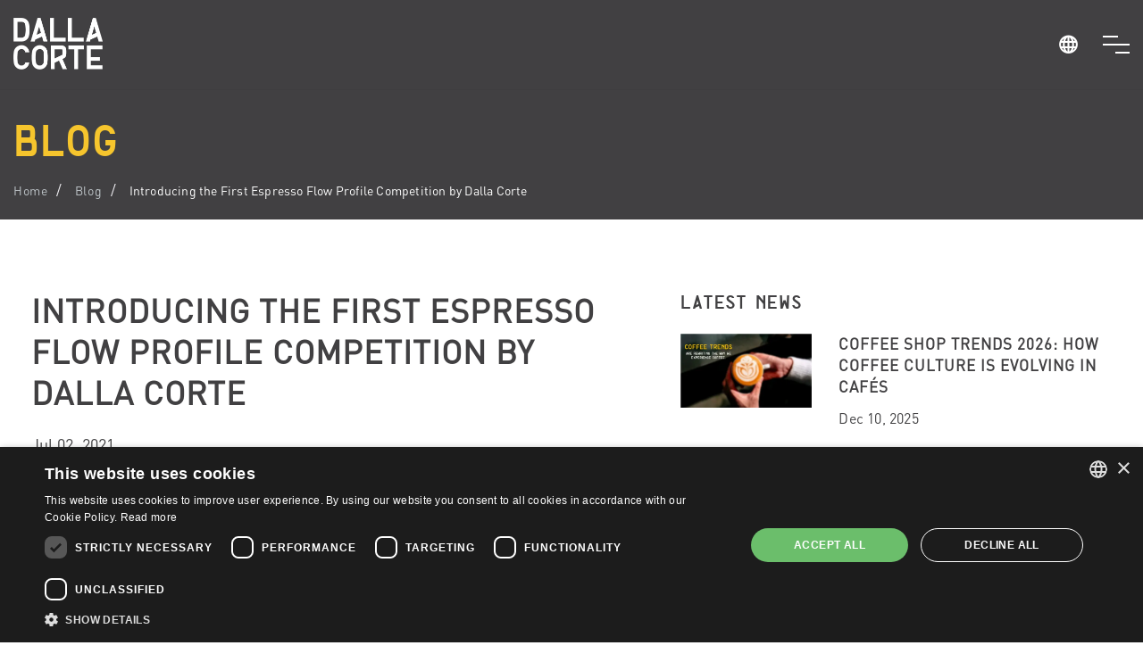

--- FILE ---
content_type: text/html; charset=utf-8
request_url: https://www.dallacorte.com/magazine-introducing-the-first-espresso-flow-profile-competition-by-dalla-corte-n-633.html
body_size: 6380
content:
<!DOCTYPE html>
<html lang="en">
<head>
	<!-- Google tag (gtag.js) -->
<script async src="https://www.googletagmanager.com/gtag/js?id=G-RGPTYBD0XM"></script>
<script>
  window.dataLayer = window.dataLayer || [];
  function gtag(){dataLayer.push(arguments);}
  gtag('js', new Date());

  gtag('config', 'G-RGPTYBD0XM');
</script>


<!-- Google Tag Manager -->
<script>(function(w,d,s,l,i){w[l]=w[l]||[];w[l].push({'gtm.start':
new Date().getTime(),event:'gtm.js'});var f=d.getElementsByTagName(s)[0],
j=d.createElement(s),dl=l!='dataLayer'?'&l='+l:'';j.async=true;j.src=
'https://www.googletagmanager.com/gtm.js?id='+i+dl;f.parentNode.insertBefore(j,f);
})(window,document,'script','dataLayer','GTM-TLPDH9H');</script>
<!-- End Google Tag Manager -->

<!-- Meta Pixel Code -->
 <script>
 !function(f,b,e,v,n,t,s)
 {if(f.fbq)return;n=f.fbq=function(){n.callMethod?
 n.callMethod.apply(n,arguments):n.queue.push(arguments)};
 if(!f._fbq)f._fbq=n;n.push=n;n.loaded=!0;n.version='2.0';
 n.queue=[];t=b.createElement(e);t.async=!0;
 t.src=v;s=b.getElementsByTagName(e)[0];
 s.parentNode.insertBefore(t,s)}(window, document,'script',
 'https://connect.facebook.net/en_US/fbevents.js');
 fbq('init', '386265120650609');
 fbq('track', 'PageView');
 </script>
 <noscript><img height="1" width="1" style="display:none"
 src="https://www.facebook.com/tr?id=386265120650609&ev=PageView&noscript=1"
 /></noscript>
 <!-- End Meta Pixel Code -->
	<base href="https://www.dallacorte.com/">
	<!-- Basic Page Needs
	================================================== -->
	<meta charset="utf-8">
	<title>Introducing the First Espresso Flow Profile Competition by Dalla Corte - Blog Dalla Corte</title>
	<meta name="description" content="On the 17th of June, Dalla Corte hosted an unprecedented event with the Espresso Flow Profile Competition, featuring the Zero">
	<meta property="og:title" content="" />
	<meta property="og:type" content="" />
	<meta property="og:url" content="" />
	<meta property="og:image" content="" />
	<meta property="og:image:width" content="470" />
	<meta property="og:image:height" content="246" />
	<meta property="og:site_name" content="" />
	<meta property="og:description" content="" />



    <meta name="google-site-verification" content="uRMtscJbk72hlVeG5xVQ-KTw_tFQjQh7HVIuzIATUOc" />

    <link rel="canonical" href="https://www.dallacorte.com/magazine-introducing-the-first-espresso-flow-profile-competition-by-dalla-corte-n-633.html">

	
	
	
	
		
			
	
    
	<!-- Mobile Specific Metas
	================================================== -->
	<meta name="viewport" content="width=device-width, initial-scale=1, maximum-scale=1">
	<meta name="theme-color" content="#414042"/>
    <meta name="msapplication-navbutton-color" content="#414042"/>
    <meta name="apple-mobile-web-app-status-bar-style" content="#414042"/>

		<!-- CSS
	================================================== -->
	<link rel="stylesheet" href="https://www.dallacorte.com/css/bootstrap.min.css"/>
    <!--<link rel="stylesheet" href="css/animsition.min.css" />-->
	<link rel="stylesheet" href="https://www.dallacorte.com/css/unicons.css"/>
	<link rel="stylesheet" href="https://www.dallacorte.com/css/brands.min.css"/>
	<link rel="stylesheet" href="https://www.dallacorte.com/fonts/dalla-corte.css"/>
	<link rel="stylesheet" href="https://www.dallacorte.com/fonts/din-pro.css"/>
	<link rel="stylesheet" href="https://www.dallacorte.com/css/lighbox.min.css"/>
	<link rel="stylesheet" href="https://www.dallacorte.com/css/tooltip.min.css"/>
	<link rel="stylesheet" href="https://www.dallacorte.com/css/swiper.min.css"/>
	<link rel="stylesheet" href="https://www.dallacorte.com/css/style.css"/>

	
	<!-- Favicons
	================================================== -->
	<link rel="icon" type="image/png" href="favicon.ico">
	<link rel="apple-touch-icon" href="apple-touch-icon.png">
	<link rel="apple-touch-icon" sizes="72x72" href="apple-touch-icon-72x72.png">
	<link rel="apple-touch-icon" sizes="114x114" href="apple-touch-icon-114x114.png">

    <!-- HTML5 Shim and Respond.js IE8 support of HTML5 elements and media queries -->
    <!-- WARNING: Respond.js doesn't work if you view the page via file:// -->
    <!--[if lt IE 9]>
        <script src="https://oss.maxcdn.com/libs/html5shiv/3.7.0/html5shiv.js" integrity="sha384-0s5Pv64cNZJieYFkXYOTId2HMA2Lfb6q2nAcx2n0RTLUnCAoTTsS0nKEO27XyKcY" crossorigin="anonymous"></script>
        <script src="https://oss.maxcdn.com/libs/respond.js/1.4.2/respond.min.js" integrity="sha384-ZoaMbDF+4LeFxg6WdScQ9nnR1QC2MIRxA1O9KWEXQwns1G8UNyIEZIQidzb0T1fo" crossorigin="anonymous"></script>
    <![endif]-->

    <script src='https://www.google.com/recaptcha/api.js'></script>

</head>
<body>
	<!-- Google Tag Manager (noscript) -->
<noscript><iframe src="https://www.googletagmanager.com/ns.html?id=GTM-TLPDH9H"
height="0" width="0" style="display:none;visibility:hidden"></iframe></noscript>
<!-- End Google Tag Manager (noscript) -->
    <div>

        <!-- Navigation
		================================================== -->
        <div class="modal fade modal-side-nav" id="modalNavigation" tabindex="-1" role="dialog" aria-labelledby="modalNavigation" aria-hidden="true">
    <div class="modal-dialog" role="document">
        <div class="modal-content bg-black">
            <div class="modal-body z-bigger d-flex">
                <button type="button" class="close-side-nav" data-dismiss="modal" aria-label="Close"></button>
                <div class="container-fluid">
                    <div class="row text-uppercase">
                        <div class="col-12 px-4">
                            <a class="navbar-brand animsition-link d-inline-block" href="/"><img src="img/logo.png" alt="logo Dalla Corte"></a>
                        </div>
                        <div class="col-12 pt-5 px-4">
                            <a class="link link-normal text-center-v w-100 side-nav-link-col size-16 mb-3" href="professional-espresso-machines.html">Professional Espresso Machines</a>
                            <a class="link link-normal text-center-v w-100 side-nav-link-col size-16 mb-3" href="grinders.html">Professional Grinders</a>
                            <a class="link link-normal text-center-v w-100 side-nav-link-col size-16 mb-3" href="distributors.html">Find Distributor</a>
                            <a class="link link-normal text-center-v w-100 side-nav-link-col size-16 mb-3" href="academy.html">Academy</a>
                            <a class="link link-normal text-center-v w-100 side-nav-link-col size-16 mb-3" href="magazine.html">Blog</a>
                            <a class="link link-normal text-center-v w-100 side-nav-link-col size-16 mb-3" href="events.html">Events</a>
                            <a class="link link-normal text-center-v w-100 side-nav-link-col size-16 mb-3" href="history.html">About us</a>
                            <!--<a class="link link-normal text-center-v w-100 side-nav-link-col size-16 mb-3" href="social-responsibility.html">Social Responsibility</a> -->
                            <a class="link link-normal text-center-v w-100 side-nav-link-col size-16 mb-3" href="PlaNet.html">PlaNet</a>
                            <a class="link link-normal text-center-v w-100 side-nav-link-col size-16 mb-3" href="brand-ambassadors.html">Brand Ambassadors</a>
                                                          <a class="link link-primary text-center-v w-100 side-nav-link-col size-18 mb-3 mt-3" href="https://www.dallacorte.com/dc-club/login.html" target="_blank">DC Club</a>
                              <a class="link link-primary text-center-v w-100 side-nav-link-col size-18 mb-3" href="https://parts.dallacorte.com/login.html" target="_blank">DC Spare Parts</a>
                                                    </div>
                    </div>
                </div>
            </div>
        </div>
    </div>
</div>

		<!-- Primary Page Layout
		================================================== -->

		<!-- Hero
		================================================== -->

        <div class="section over-hide padding-top-120 padding-top-mob-nav">
            <div class="side-nav-wrap top-position cbp-af-header">
    <div class="section-1400">
        <div class="container-fluid">
            <div class="row">
                <div class="col-auto align-self-center pr-0">
                    <a class="navbar-brand animsition-link" href="https://www.dallacorte.com/"><img src="https://www.dallacorte.com/img/logo.png" alt="logo Dalla Corte"></a>
                    <a class="navbar-brand animsition-link dark" href="https://www.dallacorte.com/"><img src="https://www.dallacorte.com/img/logo-grey.png" alt="logo grey Dalla Corte"></a>
                </div>
                <div class="col align-self-center text-right px-0 px-sm-2">
                    <a data-toggle="dropdown" role="button" aria-haspopup="true" aria-expanded="false" href="#"><big><i class="uil-globe link size-25"></i></big></a>
                    <div class="dropdown-menu">
                        <ul class="p-0 m-0">
                            <li class="nav-item">
                                                                                                  <a class="dropdown-item animsition-link" href="javascript:;">English</a>
                                                                                                    <hr>
                                                                                                                                <a class="dropdown-item animsition-link" href="https://www.dallacorte.com/usa/" target="_blank">USA & Canada</a>
                                
                                <a class="dropdown-item animsition-link" href="https://www.dalla-corte.de/" target="_blank">Deutschland</a>
                                                                <a class="dropdown-item animsition-link" href="https://www.dalla-corte.ru/" target="_blank">Россия</a>
                              
                                                        </li>
                        </ul>
                    </div>
                </div>
                <div class="col-auto align-self-center pt-2">
                    <div class="nav-but-wrap" data-toggle="modal" data-target="#modalNavigation">
                        <div class="menu-icon">
                            <span class="menu-icon__line menu-icon__line-left"></span>
                            <span class="menu-icon__line"></span>
                            <span class="menu-icon__line menu-icon__line-right"></span>
                        </div>
                    </div>
                </div>
            </div>
        </div>
    </div>
</div>
            <div class="top-header-parallax-section bg-gray-dark parallax-hero-1200"></div>
			<div class="section-1400 z-bigger">
				<div class="container-fluid">
					<div class="row">
						<div class="col-12">
							<h3 class="h1 mb-2 mt-xl-0 mt-md-4 mt-5 pt-md-o pt-2 color-primary">Blog</h3>
						</div>
						<div class="col-lg-auto align-self-center mb-3">
							<nav aria-label="breadcrumb">
								<ol class="breadcrumb no-border" itemscope itemtype="https://schema.org/BreadcrumbList">
									<li class="breadcrumb-item light" itemprop="itemListElement" itemscope itemtype="https://schema.org/ListItem">
                                         <a href="https://www.dallacorte.com/" class="link link-light-primary size-14 font-weight-500" data-hover="Home" itemprop="item">
                                            <span itemprop="name">Home</span>
                                        </a>
                                        <meta itemprop="position" content="1" />
                                    </li>
									<li class="breadcrumb-item light" itemprop="itemListElement" itemscope itemtype="https://schema.org/ListItem">
										<a href="https://www.dallacorte.com/magazine.html" class="link link-light-primary size-14 font-weight-500" data-hover="Blog" itemprop="item">
											<span itemprop="name">Blog</span>
										</a>
										<meta itemprop="position" content="2" />
									</li>
									<li class="breadcrumb-item light font-weight-500 color-white" aria-current="page" itemprop="itemListElement" itemscope itemtype="https://schema.org/ListItem">
										<span class="size-14" itemprop="name">Introducing the First Espresso Flow Profile Competition by Dalla Corte</span>
										<meta itemprop="position" content="3" />
									</li>
								</ol>
							</nav>
						</div>
					</div>
				</div>
			</div>
		</div>

        <!-- Blog
		================================================== -->

		<div class="section over-hide padding-top-bottom-80">
			<div class="section-1400">
				<div class="container-fluid">
                    <div class="row">
                        <div class="col-lg-7 col-md-8 mb-4">
                            <div class="section full-img border-4 bg-white pb-4">
                                <div class="row">
                                    <div class="col-12">
                                        <div class="section clearfix px-3">
												                                            <h1 class="h2 mb-1 color-gray-dark panel-title">Introducing the First Espresso Flow Profile Competition by Dalla Corte</h1>
	                                            <p class="mb-4 mt-3 size-18 color-gray-dark">Jul 02, 2021</p>
											                                            <div class="mb-3 color-gray-dark">
                                                <blockquote><p>In it’s dim light, with hanging ferns and recycled pews, the warehouse-style venue BibNBrace, located just outside Brisbane’s city centre, looks like the last place you’d expect to find a coffee competition.&nbsp; Just another element of unexpected in what was already an unprecedented event at the First Annual Espresso Flow Profile Competition, hosted by Dalla Corte on the 17th of June.&nbsp;</p><p><br>In 5.5 hours, over the course of 23 intense heats, some of the greatest baristas in Brisbane, Gold Coast, and The Sunshine Coast came together and battled it out to determine who would walk home $2,000 richer.&nbsp;</p><p><br>The competition was held by Dalla Corte In an effort to spread knowledge about flow profiling technology among the Brisbane barista community.&nbsp; With the Digital Flow Regulation technology on the Zero, contestants were tasked with creating their ideal flow profile of the competitions exclusive beans, an Ethiopian Ugara Indigo CM Natural, provided by Project Origin and carefully roasted by Tim Adams specialty coffee</p><p></p><p><br>Contestants faced off in knock-out style rounds, serving shots to the judges to be scored on flavour, tactile (body/roundness), and taste balance.&nbsp; The judges, a hand picked trio of talented members of the coffee community, included Karl Lee from KL Coffee Lab, Tilly Sproule from Tim Adams Specialty Coffee, and Robbie Lynch from Almanac Coffee. Using a "token" system, each judge, having one token for per category, placed their tokens next to the cup they felt excelled in that category for each round.</p><p><br>Friends and family patiently waited, supporting their loved ones as they were knocked out of the competition, one at a time. Craft Beer was provided by Newstead Brewing, ensuring the 5-hour wait was, at least, a pleasantly tipsy one.&nbsp;</p><p><br></p><p>Thanks to an unforgettable emcee, the spectators were kept updated throughout the judging process with a lively narration. In addition to the sponsorship from Project Origin, Tim Adams, and Newstead Brewing, water filtration was provided by BWT Australia and proved to be exceptional both in quality and ease of use, something noted by more than a few of our competitors.&nbsp;</p><p><br>Contestants included baristas Jin Lee from Lost Bean, Storme Metzger from Extraction Artisan Coffee, James Dunbar from Paradox Coffee Roasters, Cooper Ahrens from Blue Sky Specialty Coffee, and home roaster Brian L.&nbsp; Archer Specialty Coffee was represented by it's owner Issac Ryan and one of his lead baristas Miya Lee.&nbsp; Karen Silver, manager at Veneziano Coffee, and her partner, home brewer Katie Holman both competed, with Holman making it into second place in what was a very close competition.&nbsp; All brought their unique expertise and vision to the competition but ultimately were knocked out</p><p><br>Ultimately, it was champion Benjamin Sneddon who managed to out-compete the rest with his winning extraction recipe, bringing home the 2,000 dollars and the title of 1st Place Winner of the first-ever Espresso Flow Profile Competition. Congratulations Benjamin!&nbsp;</p></blockquote><br>

												                                            </div>
											                                            <img class="img-fluid" src="https://www.dallacorte.com/uploads/news/barista_comp.png" alt="Introducing the First Espresso Flow Profile Competition by Dalla Corte">
											                                        </div>
                                    </div>
                                </div>
                            </div>
                        </div>
                        <div class="col-lg-5 col-md-4">
                            	                            <div class="section">
	                                <h5 class="mb-3">Latest news</h5>
	                                	                                <div class="row mb-2">
	                                    <div class="col-4">
	                                        <a href="https://www.dallacorte.com/magazine-coffee-shop-trends-2026-how-coffee-culture-is-evolving-in-cafes-n-1143.html"> <img class="img-fluid" src="uploads/news/resize/coffee-trends.jpg" alt="Coffee Shop Trends 2026: How Coffee Culture Is Evolving in Cafés 1"></a>
	                                    </div>
	                                    <div class="col-8">
	                                        <a href="https://www.dallacorte.com/magazine-coffee-shop-trends-2026-how-coffee-culture-is-evolving-in-cafes-n-1143.html"><h6 class="panel-title">Coffee Shop Trends 2026: How Coffee Culture Is Evolving in Cafés</h6></a>
	                                        <p>Dec 10, 2025</p>
	                                    </div>
	                                </div>
	                                	                                <div class="row mb-2">
	                                    <div class="col-4">
	                                        <a href="https://www.dallacorte.com/magazine-consistency-the-hidden-ingredient-for-a-perfect-coffee-n-1144.html"> <img class="img-fluid" src="uploads/news/resize/consistency.jpg" alt="Consistency: The Hidden Ingredient for a Perfect Coffee 2"></a>
	                                    </div>
	                                    <div class="col-8">
	                                        <a href="https://www.dallacorte.com/magazine-consistency-the-hidden-ingredient-for-a-perfect-coffee-n-1144.html"><h6 class="panel-title">Consistency: The Hidden Ingredient for a Perfect Coffee</h6></a>
	                                        <p>Dec 10, 2025</p>
	                                    </div>
	                                </div>
	                                	                                <div class="row mb-2">
	                                    <div class="col-4">
	                                        <a href="https://www.dallacorte.com/magazine-zero-plus-launched-at-host-n-1142.html"> <img class="img-fluid" src="uploads/news/resize/zero_pluis.png" alt="Zero Plus launched at Host 3"></a>
	                                    </div>
	                                    <div class="col-8">
	                                        <a href="https://www.dallacorte.com/magazine-zero-plus-launched-at-host-n-1142.html"><h6 class="panel-title">Zero Plus launched at Host</h6></a>
	                                        <p>Oct 17, 2025</p>
	                                    </div>
	                                </div>
	                                	                            </div>
							                            <div class="section mt-5">
                                <h5 class="mb-3">Tag cloud</h5>
								<a href="https://www.dallacorte.com/magazine-t5.html" class="tag sale mb-1 mr-1">Fairs & Events</a>
                            </div>
						</div>
                    </div>
				</div>
			</div>
		</div>

		<!-- Footer
		================================================== -->
        <div class="section over-hide pt-5 pb-4 bg-gray-dark" id="footer">
    <div class="section-1400">
        <div class="container-fluid">
            <div class="row justify-content-between align-items-center">
                <div class="col-xl-3 col-lg-3 col-md-6 col-sm-6 mb-3 text-center text-lg-left">
                    <img style="margin-left:-10px;" class="img-fluid" src="https://www.dallacorte.com/img/mit.png" alt="Make It Better">
                    <p class="color-white"><span style="text-transform:uppercase;">Dalla Corte s.r.l.<br>
                        Via Zambeletti 10<br>
                        20021 Baranzate (MI) Italy</span><br>
                        <a href="tel:+390236692204" class="link-primary">+39 02 366 92 204</a><br>
                        <a href="mailto:info@dallacorte.com" class="link-primary">info@dallacorte.com</a>
                    </p>
                </div>
                <div class="col-xl-5 col-lg-4 col-md-6 mb-5 col-sm-6 mb-3 text-center">
                      <!-- Social Icons -->
                      <div class="social_icons" style="float:none; margin-top:0;">
                          <h3 class="text-white">Follow us</h3>
                          <a href="https://www.facebook.com/DallaCorteEspresso/" target="_blank" class="link-primary"><i class="uil-facebook size-40 mr-2"></i></a>
                                                    <a href="https://www.instagram.com/dallacorte_espresso/" target="_blank" class="link-primary"><i class="uil-instagram size-40 mr-2"></i></a>
                          <a href="https://www.youtube.com/user/dallacortesrl?feature=CAgQwRs%3D" target="_blank" class="link-primary"><i class="uil-youtube size-40 mr-2"></i></a>
                          <a href="https://www.linkedin.com/company/dallacorte/" target="_blank" class="link-primary"><i class="uil-linkedin size-40 mr-2"></i></a>
                          <a href="https://vm.tiktok.com/ZMetvgnDk/" target="_blank" class="link-primary"><i class="fab fa-tiktok size-40" style="font-style:normal;"></i></a>
                      </div>
                      <br>
                      <a href="newsletter.html" class="btn btn-primary"><h3 class="text-white" style="padding-top:15px; font-size:16px;">Subscribe to newsletter</h3></a>
                </div>
                <div class="col-lg-auto col-xl-1 col-md-4 col-3 mb-3 text-center text-lg-right text-md-right">
                    <img style="max-width:80px; width:100%;" src="https://www.dallacorte.com/img/SCA-MEMBER.png" alt="SCA MEMBER">
                </div>
                <div class="col-lg-2 col-xl-auto col-md-4 col-auto mb-3 text-center">
                    <img style="max-height:70px;" src="https://www.dallacorte.com/img/ISO-CERTIFIED-02.png" alt="ISO CERTIFIED">
                </div>
                <div class="col-lg-auto col-xl-1 col-md-4 col-3 mb-3 text-center text-lg-right text-md-left">
                    <img style="max-width:80px; width:100%;" src="https://www.dallacorte.com/img/logo-IEI.png" alt="IEI Qualified Product">
                </div>
            </div>
            <div class="row text-center text-md-left">
                <div class="col-md order-md-first">
                    <p class="mb-0 size-14 color-white mt-1 font-weight-500">Dalla Corte Srl © 2026 | P.I./C.F. e numero iscrizione registro imprese: 03314340963 | REA 1667958 | Capitale sociale € 10.000,00 i.v. | <a href="privacy.html" class="link-primary">Privacy</a> | <a href="cookie-policy.html" class="link-primary">Cookie Policy</a></p>
                </div>
            </div>
        </div>
    </div>
</div>

<div class="progress-wrap">
    <svg class="progress-circle svg-content" width="100%" height="100%" viewBox="-1 -1 102 102">
        <path d="M50,1 a49,49 0 0,1 0,98 a49,49 0 0,1 0,-98"/>
    </svg>
</div>
    </div>

    <!-- JAVASCRIPT
    ================================================== -->
    <script src="https://www.dallacorte.com/js/jquery.min.js"></script>

    <script src="https://www.dallacorte.com/js/popper.min.js"></script>
    <script src="https://www.dallacorte.com/js/bootstrap.min.js"></script>
    <script src="https://www.dallacorte.com/js/plugins.js"></script>
    <script type="text/javascript" src="https://www.dallacorte.com/js/scrollReveal.js"></script>
	<script src="https://www.dallacorte.com/js/custom.js"></script>


</body>
</html>


--- FILE ---
content_type: text/css
request_url: https://www.dallacorte.com/css/style.css
body_size: 37041
content:
@import url('https://fonts.googleapis.com/css?family=Muli:200,200i,300,300i,400,400i,600,600i,700,700i,800,800i,900,900i&subset=latin-ext,vietnamese');
@import url('https://fonts.googleapis.com/css?family=Roboto:100,100i,300,300i,400,400i,500,500i,700,700i,900,900i&subset=cyrillic,cyrillic-ext,greek,greek-ext,latin-ext,vietnamese');


/*
 * Table of contents:
 *
 * 1. Primary
 * 2. Preloader style
 * 3. Colors
 * 4. Elements
 * 5. Navbar
 * 6. Forms
 * 7. Checkboxes & Radios
 * 8. Modals
 * 9. Accordion
 * 10. Gallery
 * 11. Navigation
 * 12. Hero sections
 * 13. Services sections
 * 14. Portfolio sections
 * 15. Blog sections
 * 16. Shop sections
 * 17. Media/Retina Ready
 *
 */



:root {
	font-size: 20px;
    --blue: #598bfd;
    --indigo: #331177;
    --purple: #8e44ad;
    --red: #e74c3c;
    --orange: #f39c12;
    --yellow: #f6c52d;
    --green: #2ecc71;
    --teal: #27ae60;
    --cyan: #16a085;
    --white: #fff;
    --gray: #bdc3c7;
    --gray-light: #a0a0a0;
    --gray-dark: #414042;
    --primary: #f6c52d;
    --secondary: #6c757d;
    --success: #54d98c;
    --info: #1abc9c;
    --warning: #e67e22;
    --danger: #c0392b;
	--lighter: #f6f5f8;
    --light: #f0eff3;
	--light-2: #f0eff3;
	--light-3: #efedf5;
	--light-4: #e0ddec;
    --dark: #343a40;
    --dark-blue: #1f2029;
    --darker: #141414;
    --black: #050505;
}

/* #Primary
================================================== */
html {
    scroll-behavior: smooth;
    overflow-x: hidden;
}

body{
    font-family: 'DIN Pro', sans-serif;
	font-weight: 400;
	font-size: 16px;
	line-height: 1.65;
	letter-spacing: 0.2px;
	color: var(--gray-dark);
	background-color: var(--white);
	overflow-x: hidden;
}
p{
    font-family: 'DIN Pro', sans-serif;
	font-weight: 400;
	font-size: 16px;
	line-height: 1.65;
    margin-bottom: 0.5rem;
	letter-spacing: 0.2px;
	color: var(--gray-dark);
}
.icone p {
    line-height: 1;
}
.lead{
	font-size: 18px;
	font-weight: 400;
	letter-spacing: 1px;
	line-height: 1.65;
}
h1, h2, h3, h4, h5, h6,
.h1, .h2, .h3, .h4, .h5, .h6{
    font-family: 'dalla_cortecondensed_semibold', sans-serif;
	margin-bottom: 0.5rem;
	font-weight: 800;
	line-height: 1.25;
	letter-spacing: 1px;
	color: var(--gray-dark);
    text-transform: uppercase;
}

.panel-title{
    font-family: 'DIN Pro', sans-serif;
}
h1, .h1 {
	font-size: 48px;
	line-height: 60px;
}
h2, .h2 {
	font-size: 36px;
	line-height: 46px;
}
h3, .h3 {
	font-size: 30px;
	line-height: 40px;
}
h4, .h4 {
	font-size: 24px;
	line-height: 32px;
}
h5, .h5 {
	font-size: 20px;
	line-height: 28px;
}
h6, .h6 {
	font-size: 17px;
	line-height: 24px;
}
::selection {
	color: var(--white);
	background-color: var(--primary);
}
::-moz-selection {
	color: var(--white);
	background-color: var(--primary);
}
mark{
	color: var(--white);
	background-color: var(--primary);
}
a:hover {
	text-decoration: none;
}
#footer a:hover {
	text-decoration: none;
    color: #fff;
}
a:active, a:focus {
  outline: 0 !important;
  -moz-outline-style: none !important;
    box-shadow: none !important;
    -webkit-tap-highlight-color: transparent !important;
    -webkit-user-select: none; /* Chrome/Safari */
    -moz-user-select: none; /* Firefox */
    -ms-user-select: none; /* IE10+ */
    user-select: none;
}

.corsivo {
    font-family: 'blog_script_-_dalla_cornormal', sans-serif !important;
}

hr {
    margin-top: .5rem;
    margin-bottom: .5rem;
    border: 0;
    border-top: 3px dashed var(--primary);
}
.nav-item hr {border-top: 1px solid var(--primary);}

/* #Preloader style
================================================== */

.animsition-loading,
.animsition-loading:after {
	width: 36px;
	height: 36px;
	position: fixed;
	top: 50%;
	left: 50%;
	margin-top: -18px;
	margin-left: -18px;
	border-radius: 50%;
	z-index: 100;
}
.animsition-loading {
	opacity: .2;
	background-color: var(--primary);
	border:none;
	animation: loaderAnim 0.7s linear infinite alternate forwards;
}
@keyframes loaderAnim {
	to {
		opacity: 1;
		transform: scale3d(0.5,0.5,1);
	}
}


/* #Progress back to top
================================================== */

.progress-wrap {
	position: fixed;
	right: 40px;
	bottom: 60px;
	height: 46px;
	width: 46px;
	cursor: pointer;
	display: block;
	border-radius: 50px;
	box-shadow: inset  0 0 0 2px rgba(0,0,0,0.1);
	z-index: 10000;
	opacity: 0;
	visibility: hidden;
	transform: translateY(15px);
	-webkit-transition: all 200ms linear;
    transition: all 200ms linear;
}
.progress-wrap.active-progress {
	opacity: 1;
	visibility: visible;
	transform: translateY(0);
}
.progress-wrap::after {
	position: absolute;
	font-family: 'unicons';
	content: '\ebf2';
	text-align: center;
	line-height: 46px;
	font-size: 20px;
	color: var(--primary);
	left: 0;
	top: 0;
	height: 46px;
	width: 46px;
	cursor: pointer;
	display: block;
	z-index: 1;
	-webkit-transition: all 200ms linear;
    transition: all 200ms linear;
}
.progress-wrap:hover::after {
	opacity: 0;
}
.progress-wrap::before {
	position: absolute;
	font-family: 'unicons';
	content: '\ebf2';
	text-align: center;
	line-height: 46px;
	font-size: 20px;
	opacity: 0;
	color: var(--primary);
	left: 0;
	top: 0;
	height: 46px;
	width: 46px;
	cursor: pointer;
	display: block;
	z-index: 2;
	-webkit-transition: all 200ms linear;
    transition: all 200ms linear;
}
.progress-wrap:hover::before {
	opacity: 1;
}
.progress-wrap svg path {
	fill: none;
}
.progress-wrap svg.progress-circle path {
	stroke: var(--primary);
	stroke-width: 4;
	box-sizing:border-box;
	-webkit-transition: all 200ms linear;
    transition: all 200ms linear;
}
.progress-wrap.red::before {
	color: var(--red);
}
.progress-wrap.orange::before {
	color: var(--orange);
}
.progress-wrap.blue::before {
	color: var(--blue);
}
.progress-wrap.purple::before {
	color: var(--purple);
}
.progress-wrap.indigo::before {
	color: var(--indigo);
}
.progress-wrap svg.progress-circle path.red {
	stroke: var(--red);
}
.progress-wrap svg.progress-circle path.orange {
	stroke: var(--orange);
}
.progress-wrap svg.progress-circle path.blue {
	stroke: var(--blue);
}
.progress-wrap svg.progress-circle path.purple {
	stroke: var(--purple);
}
.progress-wrap svg.progress-circle path.indigo {
	stroke: var(--indigo);
}


/* #Colors
================================================== */

.color-blue {
    color: var(--blue);
}
.color-indigo {
    color: var(--indigo);
}
.color-purple {
    color: var(--purple);
}
.color-red {
    color: var(--red);
}
.color-orange {
    color: var(--orange);
}
.color-yellow {
    color: var(--yellow);
}
.color-green {
    color: var(--green);
}
.color-teal {
    color: var(--teal);
}
.color-cyan {
    color: var(--cyan);
}
.color-white {
    color: var(--white) !important;
}
.color-gray {
    color: var(--gray);
}
.color-gray-light {
    color: var(--gray-light);
}
.color-gray-dark {
    color: var(--gray-dark);
}
.color-primary {
    color: var(--primary);
}
.color-secondary {
    color: var(--secondary);
}
.color-success {
    color: var(--success);
}
.color-info {
    color: var(--info);
}
.color-warning {
    color: var(--warning);
}
.color-danger {
    color: var(--danger);
}
.color-lighter {
    color: var(--lighter);
}
.color-light {
    color: var(--light-2);
}
.color-light-2 {
    color: var(--light-3);
}
.color-dark {
    color: var(--dark);
}
.color-darker {
    color: var(--darker);
}
.color-dark-blue {
    color: var(--dark-blue);
}
.color-black {
    color: var(--black);
}
.bg-blue {
    background-color: var(--blue) !important;
}
.bg-indigo {
    background-color: var(--indigo) !important;
}
.bg-purple {
    background-color: var(--purple) !important;
}
.bg-red {
    background-color: var(--red) !important;
}
.bg-orange {
    background-color: var(--orange) !important;
}
.bg-yellow {
    background-color: var(--yellow) !important;
}
.bg-green {
    background-color: var(--green) !important;
}
.bg-teal {
    background-color: var(--teal) !important;
}
.bg-cyan {
    background-color: var(--cyan) !important;
}
.bg-white {
    background-color: var(--white) !important;
}
.bg-gray {
    background-color: var(--gray) !important;
}
.bg-gray-light {
    background-color: var(--gray-light) !important;
}
.bg-gray-dark {
    background-color: var(--gray-dark) !important;
}
.bg-primary {
    background-color: var(--primary) !important;
}
.bg-secondary {
    background-color: var(--secondary) !important;
}
.bg-success {
    background-color: var(--success) !important;
}
.bg-info {
    background-color: var(--info) !important;
}
.bg-warning {
    background-color: var(--warning) !important;
}
.bg-danger {
    background-color: var(--danger) !important;
}
.bg-lighter {
    background-color: var(--lighter) !important;
}
.bg-light {
    background-color: var(--light-2) !important;
}
.bg-light-2 {
    background-color: var(--light-2) !important;
}
.bg-light-3 {
    background-color: var(--light-3) !important;
}
.bg-dark {
    background-color: var(--dark) !important;
}
.bg-dark-blue {
    background-color: var(--dark-blue) !important;
}
.bg-darker {
    background-color: var(--darker) !important;
}
.bg-black {
    background-color: var(--black) !important;
}
.bg-transparent {
    background-color: transparent !important;
}
.border-blue {
    border-color: var(--blue) !important;
}
.border-indigo {
    border-color: var(--indigo) !important;
}
.border-purple {
    border-color: var(--purple) !important;
}
.border-red {
    border-color: var(--red) !important;
}
.border-orange {
    border-color: var(--orange) !important;
}
.border-yellow {
    border-color: var(--yellow) !important;
}
.border-green {
    border-color: var(--green) !important;
}
.border-teal {
    border-color: var(--teal) !important;
}
.border-cyan {
    border-color: var(--cyan) !important;
}
.border-white {
    border-color: var(--white) !important;
}
.border-gray {
    border-color: var(--gray) !important;
}
.border-gray-light {
    border-color: var(--gray-light) !important;
}
.border-gray-dark {
    border-color: var(--gray-dark) !important;
}
.border-primary {
    border-color: var(--primary) !important;
}
.border-secondary {
    border-color: var(--secondary) !important;
}
.border-success {
    border-color: var(--success) !important;
}
.border-info {
    border-color: var(--info) !important;
}
.border-warning {
    border-color: var(--warning) !important;
}
.border-danger {
    border-color: var(--danger) !important;
}
.border-lighter {
    border-color: var(--lighter) !important;
}
.border-light {
    border-color: var(--light-2) !important;
}
.border-light-2 {
    border-color: var(--light-2) !important;
}
.border-light-3 {
    border-color: var(--light-3) !important;
}
.border-dark {
    border-color: var(--dark) !important;
}
.border-dark-blue {
    border-color: var(--dark-blue) !important;
}
.border-darker {
    border-color: var(--darker) !important;
}
.border-black {
    border-color: var(--black) !important;
}
.border-transparent {
    border-color: transparent !important;
}
.bg-linear-indigo-purple {
	background-image: linear-gradient(298deg, var(--purple), var(--indigo));
}
.bg-linear-purple-red {
	background-image: linear-gradient(298deg, var(--red), var(--purple));
}
.bg-linear-red-orange {
	background-image: linear-gradient(298deg, var(--orange), var(--red));
}
.bg-linear-orange-yellow {
	background-image: linear-gradient(298deg, var(--yellow), var(--orange));
}
.bg-linear-yellow-green {
	background-image: linear-gradient(298deg, var(--green), var(--yellow));
}
.bg-linear-green-cyan {
	background-image: linear-gradient(298deg, var(--cyan), var(--green));
}
.bg-linear-cyan-primary {
	background-image: linear-gradient(298deg, var(--primary), var(--cyan));
}
.bg-linear-primary-warning {
	background-image: linear-gradient(298deg, var(--warning), var(--primary));
}
.bg-linear-warning-danger {
	background-image: linear-gradient(298deg, var(--danger), var(--warning));
}
.bg-linear-danger-dark-blue {
	background-image: linear-gradient(298deg, var(--dark-blue), var(--danger));
}
.bg-linear-blue-primary {
	background-image: linear-gradient(298deg, var(--primary), var(--blue));
}
.bg-linear-indigo-dark-blue {
	background-image: linear-gradient(298deg, var(--dark-blue), var(--indigo));
}
.border-bottom-primary {
    border-bottom: 2px solid var(--primary);
}
.color-box {
    position: relative;
	width: 100%;
	display: block;
    height: 60px;
}
.color-box::after {
    position: absolute;
	width: calc(100% + 6px);
	height: calc(100% + 6px);
	display: block;
    content: '';
    top: -3px;
    left: -3px;
    border: 3px solid rgba(255,255,255,.8);
    border-radius: 6px;
    z-index: -1;
	box-shadow: 0 6px 15px 0 rgba(12, 22, 17, 0.1);
}
.color-box p{
    line-height: 60px !important;
}
.color-box.bg-yellow::after {
	box-shadow: 0 6px 15px 0 rgba(241,196,15,.4);
}
.color-box.bg-orange::after {
	box-shadow: 0 6px 15px 0 rgba(243,156,18,.4);
}
.color-box.bg-warning::after {
	box-shadow: 0 6px 15px 0 rgba(230,126,34,.4);
}
.color-box.bg-red::after {
	box-shadow: 0 6px 15px 0 rgba(231, 76, 60,.4);
}
.color-box.bg-danger::after {
	box-shadow: 0 6px 15px 0 rgba(192, 57, 43,.4);
}
.color-box.bg-success::after {
	box-shadow: 0 6px 15px 0 rgba(84, 218, 140,.4);
}
.color-box.bg-green::after {
	box-shadow: 0 6px 15px 0 rgba(65, 204, 113,.4);
}
.color-box.bg-teal::after {
	box-shadow: 0 6px 15px 0 rgba(54, 174, 95,.4);
}
.color-box.bg-info::after {
	box-shadow: 0 6px 15px 0 rgba(61, 188, 155,.4);
}
.color-box.bg-cyan::after {
	box-shadow: 0 6px 15px 0 rgba(51, 160, 133,.4);
}
.color-box.bg-gray::after {
	box-shadow: 0 6px 15px 0 rgba(189, 195, 199,.6);
}
.color-box.bg-gray-dark::after {
	box-shadow: 0 6px 15px 0 rgba(149, 164, 166,.4);
}
.color-box.bg-secondary::after {
	box-shadow: 0 6px 15px 0 rgba(108, 116, 125,.4);
}
.color-box.bg-primary::after {
	box-shadow: 0 6px 15px 0 rgba(89, 253, 223,.4);
}
.color-box.bg-blue::after {
	box-shadow: 0 6px 15px 0 rgba(89, 139, 253,.4);
}
.color-box.bg-purple::after {
	box-shadow: 0 6px 15px 0 rgba(142, 68, 173,.4);
}
.color-box.bg-indigo::after {
	box-shadow: 0 6px 15px 0 rgba(51, 17, 119,.4);
}
.color-box.bg-dark-blue::after {
	box-shadow: 0 6px 15px 0 rgba(31, 32, 40,.4);
}

/* #Size
================================================== */

.size-12 {
    font-size: 12px;
}
.size-13 {
    font-size: 13px;
}
.size-14 {
    font-size: 14px;
}
.size-15 {
    font-size: 15px;
}
.size-16 {
    font-size: 16px;
}
.size-17 {
    font-size: 17px;
}
.size-18 {
    font-size: 18px;
}
.size-19 {
    font-size: 19px;
}
.size-20 {
    font-size: 20px;
}
.size-21 {
    font-size: 21px;
}
.size-22 {
    font-size: 22px;
}
.size-23 {
    font-size: 23px;
}
.size-24 {
    font-size: 24px;
}
.size-25 {
    font-size: 25px;
}
.size-26 {
    font-size: 26px;
}
.size-27 {
    font-size: 27px;
}
.size-28 {
    font-size: 28px;
}
.size-29 {
    font-size: 29px;
}
.size-30 {
    font-size: 30px;
}
.size-40 {
    font-size: 40px;
}
.size-50 {
    font-size: 50px;
}

/* #Borders
================================================== */

.border-gray-light {
	border: 1px solid var(--gray-light);
}

/* #Elements
================================================== */

.section {
    position: relative;
	width: 100%;
	display: block;
}
.section-1400{
    position: relative;
	width: 100%;
	max-width: 1430px;
	display: block;
	margin: 0 auto;
}
.over-hide {
    overflow: hidden;
}
.over-initial {
    overflow: initial !important;
}
.full-height {
	height: 100vh;
}
.min-full-height {
	min-height: 100vh;
}
.height-100 {
	height: 100vh;
}
.height-90 {
	height: 90vh;
}
.height-85 {
	height: 85vh;
}
.height-80 {
	height: 80vh;
}
.height-70 {
	height: 70vh;
}
.height-60 {
	height: 60vh;
}
.height-50 {
	height: 50vh;
}
.height-40 {
	height: 40vh;
}
.height-30 {
	height: 30vh;
}
.padding-top-bottom {
	padding-top: 100px;
	padding-bottom: 100px;
}
.padding-top {
	padding-top: 100px;
}
.padding-bottom {
	padding-bottom: 100px;
}
.padding-top-bottom-120 {
	padding-top: 120px;
	padding-bottom: 120px;
}
.padding-top-120 {
	padding-top: 120px;
}
.padding-bottom-120 {
	padding-bottom: 120px;
}
.padding-top-bottom-80 {
	padding-top: 80px;
	padding-bottom: 80px;
}
.padding-top-80 {
	padding-top: 80px;
}
.padding-bottom-80 {
	padding-bottom: 80px;
}
.margin-top-bottom {
	margin-top: 100px;
	margin-bottom: 100px;
}
.margin-top {
	margin-top: 100px;
}
.margin-bottom {
	margin-bottom: 100px;
}
.margin-top-bottom-120 {
	margin-top: 120px;
	margin-bottom: 120px;
}
.margin-top-120 {
	margin-top: 120px;
}
.margin-bottom-120 {
	margin-bottom: 120px;
}
.margin-top-bottom-80 {
	margin-top: 80px;
	margin-bottom: 80px;
}
.margin-top-80 {
	margin-top: 80px;
}
.margin-bottom-80 {
	margin-bottom: 80px;
}
@media screen and (max-width:767px){
    .padding-top-bottom {
        padding-top: 40px;
        padding-bottom: 40px;
    }
    .padding-top {
        padding-top: 40px;
    }
    .padding-bottom {
        padding-bottom: 40px;
    }
    .padding-top-bottom-120 {
        padding-top: 40px;
        padding-bottom: 40px;
    }
    .padding-top-120 {
        padding-top: 40px;
    }
    .padding-bottom-120 {
        padding-bottom: 40px;
    }
    .padding-top-bottom-80 {
        padding-top: 40px;
        padding-bottom: 40px;
    }
    .padding-top-80 {
        padding-top: 40px;
    }
    .padding-bottom-80 {
        padding-bottom: 40px;
    }
    .margin-top-bottom {
        margin-top: 40px;
        margin-bottom: 40px;
    }
    .margin-top {
        margin-top: 40px;
    }
    .margin-bottom {
        margin-bottom: 40px;
    }
    .margin-top-bottom-120 {
        margin-top: 40px;
        margin-bottom: 40px;
    }
    .margin-top-120 {
        margin-top: 40px;
    }
    .margin-bottom-120 {
        margin-bottom: 40px;
    }
    .margin-top-bottom-80 {
        margin-top: 40px;
        margin-bottom: 40px;
    }
    .margin-top-80 {
        margin-top: 40px;
    }
    .padding-bottom-80 {
        padding-bottom: 40px;
    }
}
.border-4 {
	border-radius: 4px;
}
.border-circle {
	border-radius: 50% !important;
}
.z-bigger {
	z-index: 10;
}
.z-bigger-2 {
	z-index: 9;
}
.z-bigger-3 {
	z-index: 8;
}
.z-bigger-i {
	z-index: 100 !important;
}
.z-bigger-i-2 {
	z-index: 101 !important;
}
.opacity-0 {
	opacity: 0 !important;
}
.opacity-20 {
	opacity: 0.2 !important;
}
.font-style-normal {
	font-style: normal !important;
}
.letter-spacing-1 {
	letter-spacing: 1px !important;
}
.letter-spacing-2 {
	letter-spacing: 2px !important;
}
.letter-spacing-3 {
	letter-spacing: 3px !important;
}
.letter-spacing-4 {
	letter-spacing: 4px !important;
}
.letter-spacing-5 {
	letter-spacing: 5px !important;
}
.font-weight-100 {
	font-weight: 100 !important;
}
.font-weight-200 {
	font-weight: 200 !important;
}
.font-weight-300 {
	font-weight: 300 !important;
}
.font-weight-400 {
	font-weight: 400 !important;
}
.font-weight-500 {
	font-weight: 500 !important;
}
.font-weight-600 {
	font-weight: 600 !important;
}
.font-weight-700 {
	font-weight: 700 !important;
}
.font-weight-800 {
	font-weight: 800 !important;
}
.font-weight-900 {
	font-weight: 900 !important;
}
.box-shadow-15 {
	box-shadow: 0 6px 15px 0 rgba(12, 22, 17, 0.1);
}
.text-line-through {
	text-decoration: line-through;
}
.img-wrap img {
	width: 100%;
	height: auto;
	display: block;
}
.blockquote {
    margin-bottom: 0;
    padding: 20px 0;
    padding-left: 40px;
    border-left: 4px solid var(--primary);
}
.blockquote::after {
    font-family: 'unicons';
    content: "\e91e";
    position: absolute;
    top: 0;
    color: var(--secondary);
    left: 30px;
    z-index: -1;
    font-size: 70px;
    text-align: center;
    width: 80px;
    line-height: 1;
    opacity: 0.1;
}
.blockquote.text-right {
    padding-left: 0;
    padding-right: 40px;
    border-left: none;
    border-right: 4px solid var(--primary);
}
.blockquote.text-right::after {
    left: auto;
    right: 30px;
}
.blockquote.text-center {
    padding-left: 0;
    padding-bottom: 30px;
    border-left: none;
}
.blockquote.text-center::after {
    left: 50%;
    margin-left: -40px;
}
.blockquote.text-center::before{
    content: '';
    position: absolute;
    bottom: 0;
    height: 4px;
    width: 60px;
    background-color: var(--primary);
    left: 50%;
    margin-left: -30px;
}
.blockquote p{
    font-size: 18px;
    line-height: 1.55;
}
.blockquote-footer {
    display: block;
    margin-top: 20px;
    font-size: 15px;
    color: var(--primary);
}
.blockquote-footer::before {
    font-family: 'unicons';
    content: "\e84b";
    padding-right: 10px;
}
.list-style {
    padding: 0;
    margin: 0;
    list-style: none;
}
.list-style ul{
    padding-left: 35px;
    margin: 0;
    list-style: none;
    margin-top: 7px;
}
.list-style li{
    padding: 0;
    margin: 0;
    list-style: none;
    margin-bottom: 7px;
}
.list-arrow li::before{
    font-family: 'unicons';
    content: "\e84b";
    padding-right: 10px;
    color: var(--primary);
}
.list-circle li::before{
    font-family: 'unicons';
    content: "\e8da";
    padding-right: 10px;
    color: var(--primary);
    webkit-transform: scale(.7);
    transform: scale(.7);
    display: inline-block;
}
.list-square li::before{
    font-family: 'unicons';
    content: "\ebab";
    padding-right: 10px;
    color: var(--primary);
    webkit-transform: scale(.7);
    transform: scale(.7);
    display: inline-block;
}
.list-star li::before{
    font-family: 'unicons';
    content: "\ebae";
    padding-right: 10px;
    color: var(--primary);
    webkit-transform: scale(.7);
    transform: scale(.7);
    display: inline-block;
}
.list-heart li::before{
    font-family: 'unicons';
    content: "\ea4a";
    padding-right: 10px;
    color: var(--primary);
    webkit-transform: scale(.7);
    transform: scale(.7);
    display: inline-block;
}
code {
    font-size: 14px;
    color: var(--orange);
    word-break: break-word;
}
pre {
    margin: 0;
    padding: 30px;
    background-image: linear-gradient(298deg, var(--indigo), var(--dark-blue));
    overflow: auto;
    display: block;
    font-size: 14px;
    color: var(--gray);
}
.alert {
    position: relative;
    padding: 15px 25px;
    margin-bottom: 0;
    border: none;
    border-radius: 4px;
}
.alert-primary {
    color: var(--white);
    background-image: linear-gradient(45deg, var(--blue), var(--primary));
}
.alert-secondary {
    color: var(--white);
    background-image: linear-gradient(45deg, var(--gray-dark), var(--secondary));
}
.alert-success {
    color: var(--white);
    background-image: linear-gradient(45deg, var(--cyan), var(--success));
}
.alert-danger {
    color: var(--white);
    background-image: linear-gradient(45deg, var(--red), var(--danger));
}
.alert-warning {
    color: var(--white);
    background-image: linear-gradient(45deg, var(--yellow), var(--warning));
}
.alert-info {
    color: var(--white);
    background-image: linear-gradient(45deg, var(--success), var(--info));
}
.alert-light {
    color: var(--gray-dark);
    background-image: linear-gradient(45deg, var(--light), rgba(193, 198, 202, .5));
}
.alert-dark {
    color: var(--white);
    background-image: linear-gradient(45deg, var(--secondary), var(--dark-blue));
}
.alert-dismissible {
    padding-right: 40px;
}
.alert-dismissible .close {
    position: absolute;
    top: 20px;
    right: 20px;
    padding: 0;
    color: var(--white);
    opacity: 0.9;
    font-size: 15px;
    text-shadow: none;
	-webkit-transition: opacity 200ms linear;
	transition: opacity 200ms linear;
}
.alert-dismissible .close.dark {
    color: var(--dark-blue);
}
.alert-dismissible .close:active,
.alert-dismissible .close:focus {
    border: none;
    box-shadow: none;
    outline: none;
}
.btn{
	border-radius: 4px;
	height: 48px;
	font-size: 16px;
	font-weight: 500;
	-webkit-transition: all 200ms linear !important;
    transition: all 200ms linear !important;
	padding: 0 30px;
	letter-spacing: 0.2px;
	display: -webkit-inline-flex;
	display: -ms-inline-flexbox;
	display: inline-flex;
	-webkit-align-items: center;
	-moz-align-items: center;
	-ms-align-items: center;
	align-items: center;
	-webkit-justify-content: center;
	-moz-justify-content: center;
	-ms-justify-content: center;
	justify-content: center;
	-ms-flex-pack: center;
	text-align: center;
	border: none;
    text-transform: none !important;
}


.btn-text-slide {
	--text: var(--white);
	--font-size: 20px;
	--duration: .34s;
	--move-hover: -4px;
	--font-shadow: var(--font-size);
	-webkit-transform: translateY(var(--y));
          transform: translateY(var(--y));
	transition: box-shadow var(--duration) ease, -webkit-transform var(--duration) ease;
	transition: transform var(--duration) ease, box-shadow var(--duration) ease;
	transition: transform var(--duration) ease, box-shadow var(--duration) ease, -webkit-transform var(--duration) ease;
}
.btn-text-slide span {
	display: flex;
	overflow: hidden;
	text-shadow: 0 var(--font-shadow) 0 var(--text);
}
.btn-text-slide span i {
	display: block;
	-webkit-backface-visibility: hidden;
		backface-visibility: hidden;
	font-style: normal;
	transition: -webkit-transform 0.25s ease;
	transition: transform 0.25s ease;
	transition: transform 0.25s ease, -webkit-transform 0.25s ease;
	-webkit-transform: translateY(var(--m));
		transform: translateY(var(--m));
}
.btn-text-slide span i:nth-child(1) {
	transition-delay: 0.05s;
}
.btn-text-slide span i:nth-child(2) {
	transition-delay: 0.1s;
}
.btn-text-slide span i:nth-child(3) {
	transition-delay: 0.15s;
}
.btn-text-slide span i:nth-child(4) {
	transition-delay: 0.2s;
}
.btn-text-slide span i:nth-child(5) {
	transition-delay: 0.25s;
}
.btn-text-slide span i:nth-child(6) {
	transition-delay: 0.3s;
}
.btn-text-slide span i:nth-child(7) {
	transition-delay: 0.35s;
}
.btn-text-slide span i:nth-child(8) {
	transition-delay: 0.4s;
}
.btn-text-slide span i:nth-child(9) {
	transition-delay: 0.45s;
}
.btn-text-slide span i:nth-child(10) {
	transition-delay: 0.5s;
}
.btn-text-slide span i:nth-child(11) {
	transition-delay: 0.55s;
}
.btn-text-slide:hover {
	--y: var(--move-hover);
}
.btn-text-slide:hover i {
	--m: calc(var(--font-size) * -1);
}

.btn:active,
.btn:focus{
	box-shadow: none;
}
.btn-fluid{
	width: 100%;
}
.btn-44{
	width: 48px;
    text-align: center;
    padding: 0;
}
.btn-h-34{
	height: 34px;
}
.btn-primary{
	color: var(--gray-dark);
    border: 2px solid var(--primary);
    background-color: transparent;
}
.btn-primary:hover{
	color: var(--gray-dark) !important;
    border: 2px solid var(--gray-dark) !important;
    background-color: transparent!important;
}
.btn-primary.text-white:hover{
	color: var(--gray-dark) !important;
    border: 2px solid var(--primary) !important;
    background-color: var(--primary) !important;
}
.btn-secondary{
	color: var(--white);
    background-color: var(--secondary);
}
.btn-secondary:active,
.btn-secondary:focus,
.btn-secondary:hover{
	color: var(--white) !important;
    background-color: var(--secondary) !important;
	box-shadow: 0 6px 15px 0 rgba(108, 116, 125,.4) !important;
}
.btn-success{
	color: var(--white);
    background-color: var(--success);
}
.btn-success:active,
.btn-success:focus,
.btn-success:hover{
	color: var(--white) !important;
    background-color: var(--success) !important;
	box-shadow: 0 6px 15px 0 rgba(84, 218, 140,.4) !important;
}
.btn-red{
	color: var(--white);
    background-color: var(--red);
}
.btn-red:active,
.btn-red:focus,
.btn-red:hover{
	color: var(--white) !important;
    background-color: var(--red) !important;
	box-shadow: 0 6px 15px 0 rgba(231, 76, 60,.4) !important;
}
.btn-blue{
	color: var(--white);
    background-color: var(--blue);
}
.btn-blue:active,
.btn-blue:focus,
.btn-blue:hover{
	color: var(--white) !important;
    background-color: var(--blue) !important;
	box-shadow: 0 6px 15px 0 rgba(89, 139, 253,.4) !important;
}
.btn-purple{
	color: var(--white);
    background-color: var(--purple);
}
.btn-purple:active,
.btn-purple:focus,
.btn-purple:hover{
	color: var(--white) !important;
    background-color: var(--purple) !important;
	box-shadow: 0 6px 15px 0 rgba(142, 68, 173,.4) !important;
}
.btn-yellow{
	color: var(--white);
    background-color: var(--yellow);
}
.btn-yellow:active,
.btn-yellow:focus,
.btn-yellow:hover{
	color: var(--white) !important;
    background-color: var(--yellow) !important;
	box-shadow: 0 8px 35px 0 rgba(241,196,15,.35) !important;
}
.btn-light{
	color: var(--gray-dark);
    background-color: var(--light);
}
.btn-light:active,
.btn-light:focus,
.btn-light:hover{
	color: var(--gray-dark) !important;
    background-color: var(--light) !important;
	box-shadow: 0 6px 15px 0 rgba(12, 22, 17, 0.1) !important;
}
.btn-text-slide.btn-light{
	--text: var(--gray-dark);
}
.btn-dark{
	color: var(--white);
    background-color: var(--dark-blue);
}
.btn-dark:active,
.btn-dark:focus,
.btn-dark:hover{
	color: var(--white) !important;
    background-color: var(--dark-blue) !important;
	box-shadow: 0 6px 15px 0 rgba(31, 32, 40,.4) !important;
}
.btn-dark-primary{
	color: var(--white);
    background-color: var(--dark);
}
.btn-dark-primary:hover{
	color: var(--white) !important;
    background-color: var(--primary) !important;
	box-shadow: 0 6px 15px 0 rgba(89, 253, 223,.4) !important;
}
.btn-primary-line-dark{
	color: var(--white);
    background-color: transparent;
	border: 1px solid var(--primary);
}
.btn-primary-line-dark:active,
.btn-primary-line-dark:focus,
.btn-primary-line-dark:hover{
	color: var(--white) !important;
    background-color: var(--primary) !important;
	box-shadow: 0 6px 15px 0 rgba(89, 253, 223,.4) !important;
	border: 1px solid var(--primary) !important;
}
.btn-black-primary{
	color: var(--white);
    background-color: var(--black);
}
.btn-black-primary:active,
.btn-black-primary:focus,
.btn-black-primary:hover{
	color: var(--white) !important;
    background-color: var(--primary) !important;
	box-shadow: 0 6px 15px 0 rgba(89, 253, 223,.4) !important;
}
.btn-light-dark{
	color: var(--dark);
    background-color: var(--light-2);
}
.btn-light-dark:active,
.btn-light-dark:focus,
.btn-light-dark:hover{
	color: var(--white) !important;
    background-color: var(--dark-blue) !important;
}

.btn-google{
	color: var(--white);
    background-color: #dd4b39;
}
.btn-twitter{
	color: var(--white);
    background-color: #55acee;
}
.btn-facebook{
	color: var(--white);
    background-color: #3b5999;
}
.btn-google:active,
.btn-google:focus,
.btn-google:hover,
.btn-twitter:active,
.btn-twitter:focus,
.btn-twitter:hover,
.btn-facebook:active,
.btn-facebook:focus,
.btn-facebook:hover {
	color: var(--white) !important;
    background-color: var(--dark-blue) !important;
	box-shadow: 0 14px 25px 0 rgba(0, 0, 0, 0.15) !important;
}

.btn-user-profile {
	color: var(--gray-dark);
    background-color: transparent;
	font-size: 15px;
	text-align: left;
	height: 44px;
	padding: 0 15px;
}
.btn-user-profile:hover {
	color: var(--dark-blue);
    background-color: var(--light-2);
}
.btn-user-profile[aria-expanded="true"] {
	color: var(--dark-blue);
    background-color: var(--light-2);
}

.home-side-nav a.btn-user-profile .uil {
	opacity: 0.3;
	-webkit-transition: all 200ms linear;
    transition: all 200ms linear;
}
.home-side-nav a.btn-user-profile:hover .uil {
	opacity: 1;
}
.home-side-nav a.btn-user-profile.mPS2id-highlight{
	color: var(--dark-blue);
    background-color: var(--light-2);
}
.home-side-nav a.btn-user-profile.mPS2id-highlight .uil{
	color: var(--primary);
	opacity: 1;
}

.btn-portfolio-nav{
	color: var(--white);
    background-color: var(--dark-blue);
	border-radius: 0;
	height: 100px;
}
.btn-portfolio-nav:hover{
	color: var(--white) !important;
    background-color: var(--primary) !important;
	box-shadow: none !important;
}
.btn-portfolio-nav-2{
	color: var(--white);
    background-color: var(--darker);
	border-radius: 0;
	height: 100px;
}
.btn-portfolio-nav-2:hover{
	color: var(--white) !important;
    background-color: var(--dark) !important;
	box-shadow: none !important;
}


.btn-primary:disabled,
.btn-secondary:disabled,
.btn-success:disabled,
.btn-red:disabled,
.btn-blue:disabled,
.btn-purple:disabled,
.btn-light:disabled,
.btn-dark:disabled {
    opacity: 0.65;
	box-shadow: none !important;
}
.btn-primary:disabled{
    background-color: var(--primary) !important;
}
.btn-secondary:disabled{
    background-color: var(--secondary) !important;
}
.btn-success:disabled{
    background-color: var(--success) !important;
}
.btn-red:disabled{
    background-color: var(--red) !important;
}
.btn-blue:disabled{
    background-color: var(--blue) !important;
}
.btn-purple:disabled{
    background-color: var(--purple) !important;
}
.btn-light:disabled{
    background-color: var(--light) !important;
	color: var(--gray-dark) !important;
}
.btn-light:disabled:hover{
	color: var(--gray-dark) !important;
}
.btn-dark:disabled {
    background-color: var(--dark-blue) !important;
}
.btn-primary-gradient{
	color: var(--white);
    background-image: linear-gradient(298deg, var(--success), var(--primary));
}
.btn-primary-gradient:active,
.btn-primary-gradient:focus,
.btn-primary-gradient:hover{
	color: var(--white) !important;
    background-image: linear-gradient(298deg, var(--success), var(--primary)) !important;
	box-shadow: 0 6px 15px 0 rgba(89, 253, 223,.4) !important;
}
.btn-secondary-gradient{
	color: var(--white);
    background-image: linear-gradient(298deg, var(--gray-dark), var(--secondary));
}
.btn-secondary-gradient:active,
.btn-secondary-gradient:focus,
.btn-secondary-gradient:hover{
	color: var(--white) !important;
    background-image: linear-gradient(298deg, var(--gray-dark), var(--secondary)) !important;
	box-shadow: 0 6px 15px 0 rgba(108, 116, 125,.4) !important;
}
.btn-success-gradient{
	color: var(--white);
    background-image: linear-gradient(298deg, var(--cyan), var(--success));
}
.btn-success-gradient:active,
.btn-success-gradient:focus,
.btn-success-gradient:hover{
	color: var(--white) !important;
    background-image: linear-gradient(298deg, var(--cyan), var(--success)) !important;
	box-shadow: 0 6px 15px 0 rgba(84, 218, 140,.4) !important;
}
.btn-red-gradient{
	color: var(--white);
    background-image: linear-gradient(298deg, var(--red), var(--danger));
}
.btn-red-gradient:active,
.btn-red-gradient:focus,
.btn-red-gradient:hover{
	color: var(--white) !important;
    background-image: linear-gradient(298deg, var(--red), var(--danger)) !important;
	box-shadow: 0 6px 15px 0 rgba(231, 76, 60,.4) !important;
}
.btn-blue-gradient{
	color: var(--white);
    background-image: linear-gradient(298deg, var(--indigo), var(--blue));
}
.btn-blue-gradient:active,
.btn-blue-gradient:focus,
.btn-blue-gradient:hover{
	color: var(--white) !important;
    background-image: linear-gradient(298deg, var(--indigo), var(--blue)) !important;
	box-shadow: 0 6px 15px 0 rgba(89, 139, 253,.4) !important;
}
.btn-purple-gradient{
	color: var(--white);
    background-image: linear-gradient(298deg, var(--dark), var(--purple));
}
.btn-purple-gradient:active,
.btn-purple-gradient:focus,
.btn-purple-gradient:hover{
	color: var(--white) !important;
    background-image: linear-gradient(298deg, var(--dark), var(--purple)) !important;
	box-shadow: 0 6px 15px 0 rgba(142, 68, 173,.4) !important;
}
.btn-light-gradient{
	color: var(--gray-dark);
    background-image: linear-gradient(298deg, var(--light), rgba(193, 198, 202, .5));
}
.btn-light-gradient:active,
.btn-light-gradient:focus,
.btn-light-gradient:hover{
	color: var(--gray-dark) !important;
    background-image: linear-gradient(298deg, var(--light), rgba(193, 198, 202, .5)) !important;
	box-shadow: 0 6px 15px 0 rgba(12, 22, 17, 0.1) !important;
}
.btn-dark-gradient{
	color: var(--white);
    background-image: linear-gradient(298deg, var(--secondary), var(--dark-blue));
}
.btn-dark-gradient:active,
.btn-dark-gradient:focus,
.btn-dark-gradient:hover{
	color: var(--white) !important;
    background-image: linear-gradient(298deg, var(--secondary), var(--dark-blue)) !important;
	box-shadow: 0 6px 15px 0 rgba(31, 32, 40,.4) !important;
}
.btn-icon-transparent{
	color: var(--dark-blue);
    background-color: transparent;
}
.btn-icon-transparent:active,
.btn-icon-transparent:focus,
.btn-icon-transparent:hover{
	color: var(--primary) !important;
    background-color: transparent !important;
}
.btn-icon-transparent.blue:active,
.btn-icon-transparent.blue:focus,
.btn-icon-transparent.blue:hover{
	color: var(--blue) !important;
    background-color: transparent !important;
}
.btn-small-icon{
	position: absolute;
	top: 5px;
	left: 50%;
	margin-left: 2px;
	z-index: 2;
	width: 18px;
	height: 18px;
	line-height: 18px;
	font-size: 12px;
	border-radius: 50%;
	display: block;
	text-align: center;
	font-weight: 500;
}

.link{
	-webkit-transition: all 200ms linear;
    transition: all 200ms linear;
    letter-spacing: 0.6px;
    color: var(--gray-dark);
    font-weight: 600;
    margin: 0;
    padding: 0;
    position: relative;
    display: inline-block;
}
.link.link-normal::after{
	display: none;
}
.link:hover{
	text-decoration: none;
    color: var(--white);
}
.link-border{
	-webkit-transition: all 200ms linear;
    transition: all 200ms linear;
    letter-spacing: 0.6px;
    color: var(--gray-dark);
    font-weight: 600;
    margin: 0;
    padding: 0 5px;
    position: relative;
    display: inline-block;
    border: 1px solid var(--primary);
    background-color: var(--primary);
}
.link-border:hover{
	text-decoration: none;
    color: var(--primary);
    background-color: transparent;
}
.link::after{
    position: absolute;
    top: 0;
    left: 0;
    width: 100%;
    display: block;
	content: attr(data-hover);
    color: var(--yellow);
    max-height: 0;
	overflow: hidden;
 	-webkit-transition: max-height 0.5s;
	-moz-transition: max-height 0.5s;
	transition: max-height 0.5s;
}
.link:hover::after{
    max-height: 100%;
}
.link.link-normal:hover{
    color: var(--primary);
}
.link.mPS2id-highlight{
    color: transparent;
}
.link.mPS2id-highlight::after{
    max-height: 100%;
}
.link:active,
.link:focus{
	box-shadow: none;
    outline: none;
    border: none;
}
.link-white-primary{
    color: var(--white);
}
.link-white-primary::after{
    background: var(--primary);
	-webkit-background-clip: text;
	-webkit-text-fill-color: transparent;
}
.link-primary{
    color: var(--primary);
}
.link-primary::after{
    background: linear-gradient(298deg, var(--success), var(--primary));
	-webkit-background-clip: text;
	-webkit-text-fill-color: transparent;
}
.link-primary.link-normal:hover{
    color: var(--success);
}
.link-secondary{
    color: var(--secondary);
}
.link-secondary::after{
    background: linear-gradient(298deg, var(--gray-dark), var(--secondary));
	-webkit-background-clip: text;
	-webkit-text-fill-color: transparent;
}
.link-secondary.link-normal:hover{
    color: var(--gray-dark);
}
.link-success{
    color: var(--success);
}
.link-success::after{
    background: linear-gradient(298deg, var(--cyan), var(--success));
	-webkit-background-clip: text;
	-webkit-text-fill-color: transparent;
}
.link-success.link-normal:hover{
    color: var(--cyan);
}
.link-red{
    color: var(--red);
}
.link-red::after{
    background: linear-gradient(298deg, var(--red), var(--danger));
	-webkit-background-clip: text;
	-webkit-text-fill-color: transparent;
}
.link-red.link-normal:hover{
    color: var(--danger);
}
.link-blue{
    color: var(--blue);
}
.link-blue::after{
    background: linear-gradient(298deg, var(--indigo), var(--blue));
	-webkit-background-clip: text;
	-webkit-text-fill-color: transparent;
}
.link-blue.link-normal:hover{
    color: var(--indigo);
}
.link-purple{
    color: var(--purple);
}
.link-purple::after{
    background: linear-gradient(298deg, var(--dark), var(--purple));
	-webkit-background-clip: text;
	-webkit-text-fill-color: transparent;
}
.link-purple.link-normal:hover{
    color: var(--dark);
}
.link-gray{
    color: var(--gray-light);
}
.link-gray::after{
    background: var(--yellow);
	-webkit-background-clip: text;
	-webkit-text-fill-color: transparent;
}
.link-gray.link-normal:hover{
    color: var(--light);
}
.link-dark-primary{
    color: var(--dark-blue);
}
.link-dark-primary.link-normal:hover{
    color: var(--primary);
}
.link-dark-primary::after{
    background: var(--primary);
	-webkit-background-clip: text;
	-webkit-text-fill-color: transparent;
}
.link-light-primary{
    color: var(--gray);
}
.link-light-primary.link-normal:hover{
    color: var(--primary);
}
.link-light-primary::after{
    background: var(--primary);
	-webkit-background-clip: text;
	-webkit-text-fill-color: transparent;
}
.link-dark-light{
    color: var(--dark-blue);
}
.link-dark-light.link-normal:hover{
    color: var(--light);
}
.link-dark-light::after{
    background: var(--light);
	-webkit-background-clip: text;
	-webkit-text-fill-color: transparent;
}
.link-dark-secondary{
    color: var(--dark-blue);
}
.link-dark-secondary.mPS2id-highlight{
    color: var(--dark-blue);
}
.link-dark-secondary.link-normal:hover{
    color: var(--secondary);
}
.link-dark-secondary::after{
    background: var(--secondary);
	-webkit-background-clip: text;
	-webkit-text-fill-color: transparent;
}
.link-light-primary-2{
    color: var(--light) !important;
}
.link-light-primary-2.link-normal:hover{
    color: var(--primary) !important;
}
.link-light-primary-2::after{
    background: var(--primary);
	-webkit-background-clip: text;
	-webkit-text-fill-color: transparent;
}
.link-dark-primary-2{
    color: var(--dark-blue) !important;
}
.link-dark-primary-2.link-normal:hover{
    color: var(--primary) !important;
}
.link-dark-primary-2::after{
    background: var(--primary);
	-webkit-background-clip: text;
	-webkit-text-fill-color: transparent;
}

.link-gray-dark{
    color: var(--gray-dark) !important;
}
.link-gray-dark.link-normal:hover{
    color: var(--dark-blue)  !important;
}
.link-gray-dark::after{
    background: var(--dark-blue);
	-webkit-background-clip: text;
	-webkit-text-fill-color: transparent;
}
.text-center-v{
	display: -webkit-inline-flex;
	display: -ms-inline-flexbox;
	display: inline-flex;
	-webkit-align-items: center;
	-moz-align-items: center;
	-ms-align-items: center;
	align-items: center;
}

/* #Navbar
================================================== */

.navbar{
	padding: 0;
	margin: 0;
}
.navbar-toggler {
	float: right;
	border: none;
	padding: 0;
    transition: color 300ms linear;
}
.navbar-toggler:active,
.navbar-toggler:focus {
	outline: none;
}
.navbar-light .navbar-toggler-icon {
	width: 24px;
	height: 18px;
	background-image: none;
	position: relative;
	display: block;
	padding: 0;
	margin: 0;
	border-bottom: 2px solid var(--dark-blue);
}
.navbar-light .navbar-toggler-icon:after,
.navbar-light .navbar-toggler-icon:before{
	width: 24px;
	position: absolute;
	height: 2px;
	background-color: var(--dark-blue);
	top: 0;
	left: 0;
	content: '';
	z-index: 2;
    transition: all 300ms linear;
}
.navbar-light .navbar-toggler-icon:after{
	top: 8px;
	width: 18px;
	left: 6px;
}
.navbar-toggler[aria-expanded="true"] .navbar-toggler-icon:after {
	transform: rotate(45deg);
	width: 24px;
	left: 0;
}
.navbar-toggler[aria-expanded="true"] .navbar-toggler-icon:before {
	transform: translateY(8px) rotate(-45deg);
}
.navbar-toggler[aria-expanded="true"] .navbar-toggler-icon {
	border-color: transparent;
    transition: all 300ms linear;
}

/* #Forms
================================================== */

.form-group{
	position: relative;
	display: block;
    margin: 0;
    padding: 0;
}
.form-style {
	padding: 13px 20px;
	height: 48px;
	width: 100%;
	font-weight: 400;
	border-radius: 4px;
	font-size: 14px;
	line-height: 22px;
	letter-spacing: 0.5px;
	outline: none;
	color: var(--dark-blue);
	background-color: var(--white);
    border: 1px solid rgba(200, 200, 200, .5);
	-webkit-transition: all 200ms linear;
    transition: all 200ms linear;
}
.form-style.dark-version {
	color: var(--light-2);
	background-color: var(--black);
}
.form-style.dark-blue-version {
	color: var(--light-2);
	background-color: var(--dark-blue);
}
.form-style.gray-version {
	color: var(--dark-blue);
	background-color: var(--light-2);
}
.no-border {
	border: none !important;
}
.form-group.just-line-light .form-style{
	padding: 13px 0;
	height: 48px;
	font-size: 15px;
	border-radius: 0;
	background-color: transparent;
    border: none;
	color: var(--gray);
	font-weight: 700;
	border-bottom: 2px solid var(--secondary);
}
.form-group.just-line-light .form-style:focus,
.form-group.just-line-light .form-style:active {
	border-color: var(--primary);
	outline: none;
	box-shadow: none;
}
.form-style.search {
	padding: 10px 0;
	height: auto;
	font-weight: 700;
	border-radius: 0;
	font-size: 7.5vw;
	color: var(--dark);
	background-color: transparent;
    border: none;
    border-bottom: 3px solid rgba(200, 200, 200, .4);
	-webkit-transition: all 200ms linear;
    transition: all 200ms linear;
}
.form-style.search:focus,
.form-style.search:active {
	border-color: var(--primary);
	outline: none;
	box-shadow: none;
}
.form-style.form-textarea {
	height: auto;
}
.form-style:focus,
.form-style:active {
	border-color: var(--primary);
	outline: none;
	box-shadow: 0 4px 8px 0 rgba(21,21,21,.03);
}
.form-style:invalid {
	border-color: var(--red);
}
.form-group input:-ms-input-placeholder  {
	color: var(--gray-dark);
	opacity: 0.7;
	-webkit-transition: all 200ms linear;
    transition: all 200ms linear;
}
.form-group input::-moz-placeholder  {
	color: var(--gray-dark);
	opacity: 0.7;
	-webkit-transition: all 200ms linear;
    transition: all 200ms linear;
}
.form-group input:-moz-placeholder  {
	color: var(--gray-dark);
	opacity: 0.7;
	-webkit-transition: all 200ms linear;
    transition: all 200ms linear;
}
.form-group input::-webkit-input-placeholder  {
	color: var(--gray-dark);
	opacity: 0.7;
	-webkit-transition: all 200ms linear;
    transition: all 200ms linear;
}
.form-group textarea:-ms-input-placeholder  {
	color: var(--gray-dark);
	opacity: 0.7;
	-webkit-transition: all 200ms linear;
    transition: all 200ms linear;
}
.form-group textarea::-moz-placeholder  {
	color: var(--gray-dark);
	opacity: 0.7;
	-webkit-transition: all 200ms linear;
    transition: all 200ms linear;
}
.form-group textarea:-moz-placeholder  {
	color: var(--gray-dark);
	opacity: 0.7;
	-webkit-transition: all 200ms linear;
    transition: all 200ms linear;
}
.form-group textarea::-webkit-input-placeholder  {
	color: var(--gray-dark);
	opacity: 0.7;
	-webkit-transition: all 200ms linear;
    transition: all 200ms linear;
}
.form-group input:focus:-ms-input-placeholder  {
	opacity: 0;
	-webkit-transition: all 200ms linear;
    transition: all 200ms linear;
}
.form-group input:focus::-moz-placeholder  {
	opacity: 0;
	-webkit-transition: all 200ms linear;
    transition: all 200ms linear;
}
.form-group input:focus:-moz-placeholder  {
	opacity: 0;
	-webkit-transition: all 200ms linear;
    transition: all 200ms linear;
}
.form-group input:focus::-webkit-input-placeholder  {
	opacity: 0;
	-webkit-transition: all 200ms linear;
    transition: all 200ms linear;
}
.form-group textarea:focus:-ms-input-placeholder  {
	opacity: 0;
	-webkit-transition: all 200ms linear;
    transition: all 200ms linear;
}
.form-group textarea:focus::-moz-placeholder  {
	opacity: 0;
	-webkit-transition: all 200ms linear;
    transition: all 200ms linear;
}
.form-group textarea:focus:-moz-placeholder  {
	opacity: 0;
	-webkit-transition: all 200ms linear;
    transition: all 200ms linear;
}
.form-group textarea:focus::-webkit-input-placeholder  {
	opacity: 0;
	-webkit-transition: all 200ms linear;
    transition: all 200ms linear;
}
.form-group input:active:-ms-input-placeholder  {
	opacity: 0;
	-webkit-transition: all 200ms linear;
    transition: all 200ms linear;
}
.form-group input:active::-moz-placeholder  {
	opacity: 0;
	-webkit-transition: all 200ms linear;
    transition: all 200ms linear;
}
.form-group input:active:-moz-placeholder  {
	opacity: 0;
	-webkit-transition: all 200ms linear;
    transition: all 200ms linear;
}
.form-group input:active::-webkit-input-placeholder  {
	opacity: 0;
	-webkit-transition: all 200ms linear;
    transition: all 200ms linear;
}
.form-group textarea:active:-ms-input-placeholder  {
	opacity: 0;
	-webkit-transition: all 200ms linear;
    transition: all 200ms linear;
}
.form-group textarea:active::-moz-placeholder  {
	opacity: 0;
	-webkit-transition: all 200ms linear;
    transition: all 200ms linear;
}
.form-group textarea:active:-moz-placeholder  {
	opacity: 0;
	-webkit-transition: all 200ms linear;
    transition: all 200ms linear;
}
.form-group textarea:active::-webkit-input-placeholder  {
	opacity: 0;
	-webkit-transition: all 200ms linear;
    transition: all 200ms linear;
}
.form-style.big {
	padding: 18px 20px;
	height: 60px;
	font-size: 16px;
	line-height: 24px;
	font-weight: 500;
    border: none;
	box-shadow: 0px 10px 30px -5px rgba(149, 164, 175, 0.3);
	-webkit-transition: all 200ms linear;
    transition: all 200ms linear;
    -webkit-appearance:none;
}
.form-style.dark-version.big {
	box-shadow: 0px 10px 30px -5px rgba(0, 0, 0, 0.2);
}
.form-style.dark-version.big:focus,
.form-style.dark-version.big:active {
	box-shadow: 0px 40px 70px -5px rgba(0, 0, 0, 0.4);
}
.form-style.dark-blue-version.big {
	box-shadow: 0px 10px 30px -5px rgba(149, 164, 175, 0.2);
}
.form-style.dark-blue-version.big:focus,
.form-style.dark-blue-version.big:active {
	box-shadow: 0px 40px 70px -5px rgba(149, 164, 175, 0.4);
}
.form-style.big.form-textarea {
	height: auto;
}
.form-style.big.form-style-with-icon {
	padding-left: 60px;
}
.form-style.big:focus,
.form-style.big:active {
	border: none;
	outline: none;
	box-shadow: 0px 40px 70px -5px rgba(149, 164, 175, 0.4);
}
.form-style.big.with-border {
    border: 1px solid var(--gray-light);
}
.form-style.big.with-border:focus,
.form-style.big.with-border:active {
    border: 1px solid var(--primary);
}
.form-style.no-shadow {
	box-shadow: none;
}
.form-style.no-shadow:focus,
.form-style.no-shadow:active {
	box-shadow: none;
}
.input-icon {
	position: absolute;
	top: 0;
	left: 20px;
	height: 48px;
	font-size: 24px;
	line-height: 48px;
	text-align: left;
	color: var(--primary);
	opacity: 0.7;
	-webkit-transition: all 200ms linear;
    transition: all 200ms linear;
}
.input-icon.big {
	height: 60px;
	line-height: 60px;
}
.form-style-with-icon {
	padding-left: 55px;
}


#contact-feedback {
	position: absolute;
	left: 0;
	bottom: -50px;
	font-size: 13px;
	width: 100%;
	z-index: 3;
}
#contact-feedback.success {
	color: var(--primary);
}
#contact-feedback.error {
	color: var(--red);
}

#contact-message-feedback {
	position: absolute;
	left: 0;
	top: 0;
	font-size: 15px;
	line-height: 24px;
	width: 100%;
	text-align: center;
	z-index: 3;
    transition: all 300ms linear;
}
#contact-message-feedback.success {
	color: var(--primary);
    transition: all 300ms linear;
}
#contact-message-feedback.error {
	color: var(--red);
    transition: all 300ms linear;
}







.choose-file {
    position: relative;
    overflow: hidden;
    display: block;
}
.choose-file.avatar {
    background-image: url('../img/t1.jpg');
	background-size: cover;
	background-position: top center;
	border-radius: 4px;
}
.choose-file::before {
    position: absolute;
    font-family: 'unicons';
    content: '\e9cd';
    width: 100%;
    text-align: center;
    z-index: -1;
    left: 0;
    top: 30px;
    font-size: 22px;
    color: var(--primary);
	-webkit-transition: all 200ms linear;
    transition: all 200ms linear;
}
.choose-file.avatar::before {
    z-index: 2;
}
.choose-file input[type=file] {
    opacity: 0;
    position: absolute;
    width: 100%;
    height: 100%;
    display: block;
    font-size: 15px;
    cursor: pointer;
    z-index: 4;
}
.choose-file label {
    border: 1px dashed rgba(200, 200, 200, .5);
    padding: 35px 20px;
    padding-top: 70px;
    display: block;
    text-align: center;
    border-radius: 4px;
    z-index: 2;
	-webkit-transition: all 200ms linear;
    transition: all 200ms linear;
}
.choose-file.avatar label {
    margin: 0;
	background-color: rgba(21,21,21,0.4);
}
.choose-file.avatar:hover label {
	background-color: rgba(21,21,21,0.6);
}
.choose-file:hover label {
    border-color: var(--primary);
}
.choose-file.colored-bg label {
    background-color: rgba(200, 200, 200, .2);
    border: none;
}
.choose-file.colored-bg:hover label {
    background-color: var(--primary);
    color: var(--white);
}
.choose-file.colored-bg::before {
    z-index: 3;
}
.choose-file.colored-bg:hover::before {
    color: var(--white);
}
.nice-select {
	-webkit-tap-highlight-color: var(--white);
	background-color: var(--white) !important;
    border: 1px solid rgba(200, 200, 200, .5) !important;
	border-radius: 4px;
	box-sizing: border-box;
	clear: both;
	cursor: pointer;
	display: block;
	float: left;
	overflow: hidden;
	font-family: inherit;
	font-weight: 400;
	font-size: 14px;
	line-height: 22px;
	letter-spacing: 0.5px;
	outline: none;
	color: rgba(149,165,166,.7);
	outline: none;
	padding: 12px 20px;
	height: 48px;
	position: relative;
	text-align: left !important;
	-webkit-transition: all 0.2s ease-in-out;
	transition: all 0.2s ease-in-out;
	-webkit-user-select: none;
     -moz-user-select: none;
      -ms-user-select: none;
          user-select: none;
	white-space: nowrap;
	width: auto;
}
.select-big .nice-select {
	padding: 18px 20px;
	height: 60px;
	font-size: 16px;
	line-height: 24px;
	color: var(--dark-blue);
	font-weight: 500;
    border: none;
	box-shadow: 0px 10px 30px -5px rgba(149, 164, 175, 0.2);
	-webkit-transition: all 200ms linear;
    transition: all 200ms linear;
}
.select-big.checkout .nice-select {
	color: rgba(149,165,166,.7);
	padding-left: 60px;
}
.select-big.with-border .nice-select {
    border: 1px solid var(--gray-light);
}
.select-big .nice-select .list {
	color: rgba(149,165,166,1);
	max-height: 230px;
}
.nice-select.primary-style {
	-webkit-tap-highlight-color: var(--primary);
	background-color: var(--primary) !important;
    border: none !important;
	color: var(--white);
	padding: 13px 20px;
}
.nice-select.open {
	overflow: visible;
	background-color: var(--white);
	border: none;
}
.select-big .nice-select.open{
	border: none;
	outline: none;
	box-shadow: 0px 40px 70px -5px rgba(149, 164, 175, 0.4);
}
.select-big.with-border .nice-select.open {
    border: 1px solid var(--primary) !important;
}
.nice-select:hover {
	background-color: var(--white);
	border: none;
}
.nice-select:after {
    border-bottom: 2px solid var(--gray-dark);
    border-right: 2px solid var(--gray-dark);
    content: '';
    display: block;
    height: 8px;
    width: 8px;
    margin-top: -4px;
    pointer-events: none;
    position: absolute;
    right: 20px;
    top: 50%;
    -webkit-transform-origin: 66% 66%;
        -ms-transform-origin: 66% 66%;
            transform-origin: 66% 66%;
    -webkit-transform: rotate(45deg);
        -ms-transform: rotate(45deg);
            transform: rotate(45deg);
    -webkit-transition: all 0.2s ease-in-out;
    transition: all 0.2s ease-in-out;
}
.nice-select.primary-style:after {
    border-bottom: 2px solid var(--white);
    border-right: 2px solid var(--white);
}
.nice-select.open:after {
    -webkit-transform: rotate(-135deg);
        -ms-transform: rotate(-135deg);
            transform: rotate(-135deg);
}
.nice-select.open .list {
    opacity: 1;
    pointer-events: auto;
    -webkit-transform: translateY(0);
        -ms-transform: translateY(0);
            transform: translateY(0);
}
.nice-select.disabled {
    border-color: var(--gray);
	color: var(--black);
    pointer-events: none;
	border: none;
}
.nice-select.disabled:after {
    border-color: var(--gray);
	border: none;
}
.nice-select.wide {
	width: 100%;
	border: none;
}
.nice-select.wide .list {
    left: 0 !important;
    right: 0 !important;
	border: none;
}
.nice-select.right {
    float: right;
	border: none;
}
.nice-select.right .list {
    left: auto;
    right: 0;
	border: none;
}
.nice-select.small {
    font-size: 12px;
    height: 36px;
    line-height: 34px;
	border: none;
}
.nice-select.small:after {
    height: 4px;
    width: 4px;
	border: none;
}
.nice-select.small .option {
    line-height: 34px;
    min-height: 34px;
	border: none;
}
.nice-select .list {
    background-color: var(--white);
	color: rgba(149,165,166,.7);
    border-radius: 0;
    box-sizing: border-box;
    margin-top: 3px;
    opacity: 0;
    overflow: hidden;
    overflow-y: auto;
	max-height: 220px;
	box-shadow: 0 4px 10px 0 rgba(0,0,0,0.08);
    padding: 0;
    pointer-events: none;
    position: absolute;
	width: 100%;
	left: 0;
	margin-left: 0;
    top: 100%;
    -webkit-transform-origin: 50% 0;
        -ms-transform-origin: 50% 0;
            transform-origin: 50% 0;
    -webkit-transform: translateY(-15px);
        -ms-transform: translateY(-15px);
            transform: translateY(-15px);
    -webkit-transition: all 0.3s linear, opacity 0.2s ease-out;
    transition: all 0.3s linear, opacity 0.2s ease-out;
    z-index: 9;
	border: none !important;
	border-radius: 4px;
}

.nice-select .list::-webkit-scrollbar {
	width: 5px;
}
.nice-select .list::-webkit-scrollbar-track {
	background-color: var(--light);
}
.nice-select .list::-webkit-scrollbar-thumb {
	background-color: var(--gray);
}
.nice-select .list::-webkit-scrollbar-thumb:hover {
	background-color: var(--gray);
}
.nice-select .list:hover .option:not(:hover) {
}
.nice-select.primary-style .list::-webkit-scrollbar-track {
	background-color: var(--light);
}
.nice-select.primary-style .list::-webkit-scrollbar-thumb {
	background-color: var(--primary);
}
.nice-select.primary-style .list::-webkit-scrollbar-thumb:hover {
	background-color: var(--primary);
}
.nice-select .option {
    cursor: pointer;
    list-style: none;
	font-size: 14px;
	padding-top: 11px;
	padding-bottom: 11px;
    outline: none;
    padding-left: 20px;
    padding-right: 15px;
    text-align: left;
    -webkit-transition: all 0.2s linear;
    transition: all 0.2s linear;
	background-color: var(--white);
	border: none;
}
.nice-select .option.focus {
	background-color: var(--light);
	border: none;
}
.nice-select .option.selected.focus {
	background-color: var(--light);
	border: none;
}
.nice-select .option:hover {
    color: var(--white);
	background-color: var(--primary);
	border: none;
}
.nice-select .option.selected {
	background-color: var(--gray);
}
.nice-select .option.selected:hover {
    color: var(--bali-hai);
}
.nice-select .option.disabled {
    background-color: transparent;
	color: var(--black);
    cursor: default;
	border: none;
}
.no-csspointerevents .nice-select .list {
	display: none;
}
.no-csspointerevents .nice-select.open .list {
	display: block;
}

/* #Checkboxes & Radios
================================================== */

.form-group input[type="checkbox"] {
	visibility: hidden;
	display: none;
}

input[type=checkbox], input[type=radio] {
    transform: scale(1.5);
    margin-right: 6px;
    width: 15px;
    height: 15px;
}

.checkbox {
	position: relative;
	padding-left: 36px;
	cursor: pointer;
	line-height: 20px;
}
.checkbox:after {
	position: absolute;
	content: '';
	top: -3px;
	left: 0;
	width: 26px;
	height: 26px;
	border-radius: 2px;
	border: solid 1px var(--gray);
    transition: all 200ms linear;
}
input[type="checkbox"]:checked + .checkbox:after {
	border-color: var(--primary);
}
.checkbox:before {
	position: absolute;
	font-family: 'unicons';
	content: '\e8d8';
	opacity: 0;
	top: -3px;
	left: 0;
	width: 26px;
	height: 26px;
	line-height: 26px;
	font-size: 20px;
	text-align: center;
	color: var(--primary);
	border-radius: 2px;
	z-index: 2;
    transition: all 200ms linear;
}
input[type="checkbox"]:checked + .checkbox:before {
	opacity: 1;
}
input[type="checkbox"]:disabled + .checkbox {
	opacity: 0.5;
}

input[type="checkbox"]:checked + .checkbox.secondary:after {
	border-color: var(--secondary);
}
.checkbox.secondary:before {
	color: var(--secondary);
}

input[type="checkbox"]:checked + .checkbox.warning:after {
	border-color: var(--warning);
}
.checkbox.warning:before {
	color: var(--warning);
}

input[type="checkbox"]:checked + .checkbox.blue:after {
	border-color: var(--blue);
}
.checkbox.blue:before {
	color: var(--blue);
}


/*.form-group input[type="radio"] {
	visibility: hidden;
	display: none;
}*/

.radio {
	position: relative;
	padding-left: 36px;
	cursor: pointer;
	line-height: 20px;
}
.radio:after {
	position: absolute;
	content: '';
	top: -3px;
	left: 0;
	width: 26px;
	height: 26px;
	border-radius: 50%;
	border: solid 1px var(--gray);
    transition: all 200ms linear;
}
input[type="radio"]:checked + .radio:after {
	border-color: var(--primary);
}
.radio:before {
	position: absolute;
	content: '';
	opacity: 0;
	top: 5px;
	left: 8px;
	width: 10px;
	height: 10px;
	text-align: center;
	background-color: var(--primary);
	border-radius: 50%;
	z-index: 2;
    transition: all 200ms linear;
}
input[type="radio"]:checked + .radio:before {
	opacity: 1;
}
input[type="radio"]:disabled + .radio {
	opacity: 0.5;
}

input[type="radio"]:checked + .radio.secondary:after {
	border-color: var(--secondary);
}
.radio.secondary:before {
	background-color: var(--secondary);
}

input[type="radio"]:checked + .radio.warning:after {
	border-color: var(--warning);
}
.radio.warning:before {
	background-color: var(--warning);
}

input[type="radio"]:checked + .radio.blue:after {
	border-color: var(--blue);
}
.radio.blue:before {
	background-color: var(--blue);
}
.h-30 {
	height: 30px;
}
.switch {
	position: relative;
	cursor: pointer;
	height: 30px;
	display: inline-block;
	width: 60px;
	border-radius: 15px;
	border: 1px solid var(--gray);
    transition: all 200ms linear;
}
input[type="checkbox"]:checked + .switch {
	border-color: var(--primary);
}
.switch:before {
	position: absolute;
	font-family: 'unicons';
	content: '\ebee';
	line-height: 24px;
	font-size: 16px;
	color: var(--white);
	text-align: center;
	left: 3px;
	top: 2px;
	border-radius: 50%;
	background-color: var(--gray);
	display: block;
	width: 24px;
	height: 24px;
    transition: all 200ms linear;
}
input[type="checkbox"]:checked + .switch:before {
	opacity: 0;
	transform: rotate(180deg);
	left: 30px;
}
.switch:after {
	position: absolute;
	font-family: 'unicons';
	content: '\e8d8';
	line-height: 24px;
	font-size: 16px;
	color: var(--white);
	text-align: center;
	left: 3px;
	top: 2px;
	border-radius: 50%;
	background-color: var(--primary);
	display: block;
	width: 24px;
	height: 24px;
	opacity: 0;
	transform: rotate(-180deg);
    transition: all 200ms linear;
}
input[type="checkbox"]:checked + .switch:after {
	opacity: 1;
	transform: rotate(0);
	left: 31px;
}

input[type="checkbox"]:checked + .switch.warning {
	border-color: var(--warning);
}
.switch.warning:after {
	background-color: var(--warning);
}
input[type="checkbox"]:checked + .switch.purple {
	border-color: var(--purple);
}
.switch.purple:after {
	background-color: var(--purple);
}
input[type="checkbox"]:checked + .switch.yellow {
	border-color: var(--yellow);
}
.switch.yellow:after {
	background-color: var(--yellow);
}

.checkbox-booking:checked + label,
.checkbox-booking:not(:checked) + label{
	position: relative;
	display: -webkit-inline-flex;
	display: -ms-inline-flexbox;
	display: inline-flex;
	-webkit-align-items: center;
	-moz-align-items: center;
	-ms-align-items: center;
	align-items: center;
	-webkit-justify-content: center;
	-moz-justify-content: center;
	-ms-justify-content: center;
	justify-content: center;
	-ms-flex-pack: center;
	text-align: center;
	padding: 0;
	padding: 6px 25px;
	line-height: 30px;
	letter-spacing: 1px;
	margin: 0 auto;
	margin-left: 6px;
	margin-right: 6px;
	margin-bottom: 16px;
	text-align: center;
	border-radius: 4px;
	cursor: pointer;
    color: var(--dark-blue);
	background-color: var(--light-2);
	-webkit-transition: all 300ms linear;
	transition: all 300ms linear;
}
.checkbox-booking:not(:checked) + label::before{
	box-shadow: 0 2px 4px 0 rgba(0, 0, 0, 0.1);
}
.checkbox-booking:checked + label::before{
	box-shadow: 0 8px 16px 0 rgba(0, 0, 0, 0.2);
}
.checkbox-booking:not(:checked) + label:hover::before{
	box-shadow: 0 8px 16px 0 rgba(0, 0, 0, 0.2);
}
.checkbox-booking:checked + label::before,
.checkbox-booking:not(:checked) + label::before{
	position: absolute;
	content: '';
	top: -2px;
	left: -2px;
	width: calc(100% + 4px);
	height: calc(100% + 4px);
	border-radius: 4px;
	z-index: -2;
	background-image: linear-gradient(298deg, var(--primary), var(--info));
	-webkit-transition: all 300ms linear;
	transition: all 300ms linear;
}
.checkbox-booking:not(:checked) + label::before{
	top: -1px;
	left: -1px;
	width: calc(100% + 2px);
	height: calc(100% + 2px);
}
.checkbox-booking:checked + label::after,
.checkbox-booking:not(:checked) + label::after{
	position: absolute;
	content: '';
	top: -2px;
	left: -2px;
	width: calc(100% + 4px);
	height: calc(100% + 4px);
	border-radius: 4px;
	z-index: -2;
	background-color: var(--light-2);
	-webkit-transition: all 300ms linear;
	transition: all 300ms linear;
}
.checkbox-booking:checked + label::after{
	opacity: 0;
}
.checkbox-booking:checked + label .uil,
.checkbox-booking:not(:checked) + label .uil{
	font-size: 20px;
}
.checkbox-booking:checked + label .text,
.checkbox-booking:not(:checked) + label .text{
	position: relative;
	display: inline-block;
	-webkit-transition: opacity 300ms linear;
	transition: opacity 300ms linear;
}
.checkbox-booking:checked + label .text{
	opacity: 0.6;
}
.checkbox-booking:checked + label .text::after,
.checkbox-booking:not(:checked) + label .text::after{
	position: absolute;
	content: '';
	width: 0;
	left: 0;
	top: 50%;
	margin-top: -1px;
	height: 2px;
	background-image: linear-gradient(298deg, var(--primary), var(--info));
	z-index: 1;
	-webkit-transition: all 300ms linear;
	transition: all 300ms linear;
}
.checkbox-booking:not(:checked) + label .text::after{
	width: 0;
}
.checkbox-booking:checked + label .text::after{
	width: 100%;
}

.checkbox-tools:checked + label,
.checkbox-tools:not(:checked) + label{
	position: relative;
	display: inline-block;
	padding: 20px;
	width: 110px;
	font-size: 14px;
	line-height: 20px;
	letter-spacing: 1px;
	margin: 0 auto;
	margin-left: 5px;
	margin-right: 5px;
	margin-bottom: 10px;
	text-align: center;
	border-radius: 4px;
	overflow: hidden;
	cursor: pointer;
	text-transform: uppercase;
	color: var(--dark-blue);
	-webkit-transition: all 300ms linear;
	transition: all 300ms linear;
}
.checkbox-tools:not(:checked) + label{
	background-color: var(--light-2);
	box-shadow: 0 2px 4px 0 rgba(0, 0, 0, 0.1);
}
.checkbox-tools:checked + label{
	background-color: transparent;
	color: var(--white);
	box-shadow: 0 8px 16px 0 rgba(0, 0, 0, 0.2);
}
.checkbox-tools:not(:checked) + label:hover{
	box-shadow: 0 8px 16px 0 rgba(0, 0, 0, 0.2);
}
.checkbox-tools:checked + label::before,
.checkbox-tools:not(:checked) + label::before{
	position: absolute;
	content: '';
	top: 0;
	left: 0;
	width: 100%;
	height: 100%;
	border-radius: 4px;
	background-image: linear-gradient(298deg, var(--primary), var(--info));
	z-index: -1;
}
.checkbox-tools:checked + label .uil,
.checkbox-tools:not(:checked) + label .uil{
	font-size: 24px;
	line-height: 24px;
	display: block;
	padding-bottom: 10px;
}

.checkbox-budget:checked + label,
.checkbox-budget:not(:checked) + label{
	position: relative;
	display: inline-block;
	padding: 0;
	padding-top: 20px;
	padding-bottom: 20px;
	width: 260px;
	font-size: 42px;
	line-height: 42px;
	font-weight: 900;
	letter-spacing: 1px;
	margin: 0 auto;
	margin-left: 5px;
	margin-right: 5px;
	margin-bottom: 10px;
	text-align: center;
	border-radius: 4px;
	overflow: hidden;
	cursor: pointer;
	text-transform: uppercase;
	-webkit-transition: all 300ms linear;
	transition: all 300ms linear;
	-webkit-text-stroke: 1px var(--dark-blue);
    text-stroke: 1px var(--dark-blue);
    -webkit-text-fill-color: transparent;
    text-fill-color: transparent;
    color: transparent;
}
.checkbox-budget:not(:checked) + label{
	background-color: var(--light-2);
	box-shadow: 0 2px 4px 0 rgba(0, 0, 0, 0.1);
}
.checkbox-budget:checked + label{
	background-color: transparent;
	box-shadow: 0 8px 16px 0 rgba(0, 0, 0, 0.2);
	-webkit-text-stroke: 1px var(--white);
    text-stroke: 1px var(--white);
    -webkit-text-fill-color: transparent;
}
.checkbox-budget:not(:checked) + label:hover{
	box-shadow: 0 8px 16px 0 rgba(0, 0, 0, 0.2);
}
.checkbox-budget:checked + label::before,
.checkbox-budget:not(:checked) + label::before{
	position: absolute;
	content: '';
	top: 0;
	left: 0;
	width: 100%;
	height: 100%;
	border-radius: 4px;
	background-image: linear-gradient(298deg, var(--primary), var(--info));
	z-index: -1;
}
.checkbox-budget:checked + label span,
.checkbox-budget:not(:checked) + label span{
	position: relative;
	display: block;
}
.checkbox-budget:checked + label span::before,
.checkbox-budget:not(:checked) + label span::before{
	position: absolute;
	content: attr(data-hover);
	top: 0;
	left: 0;
	width: 100%;
	overflow: hidden;
	-webkit-text-stroke: transparent;
    text-stroke: transparent;
    -webkit-text-fill-color: var(--white);
    text-fill-color: var(--white);
    color: var(--white);
	-webkit-transition: max-height 0.3s;
	-moz-transition: max-height 0.3s;
	transition: max-height 0.3s;
}
.checkbox-budget:not(:checked) + label span::before{
	max-height: 0;
}
.checkbox-budget:checked + label span::before{
	max-height: 100%;
}

.checkbox-contact:checked + label,
.checkbox-contact:not(:checked) + label{
	position: relative;
	display: block;
	padding: 25px 20px;
	width: 100%;
	font-size: 16px;
	line-height: 24px;
	font-weight: 700;
	letter-spacing: 1px;
	margin: 0 auto;
	margin: 0;
	text-align: center;
	border-radius: 4px;
	overflow: hidden;
	cursor: pointer;
	color: var(--dark-blue);
	-webkit-transition: all 300ms linear;
	transition: all 300ms linear;
}
.checkbox-contact.checkout:checked + label,
.checkbox-contact.checkout:not(:checked) + label{
	color: var(--gray-dark);
	font-size: 15px;
	line-height: 22px;
	font-weight: 600;
	letter-spacing: 0.2px;
	padding: 20px 0;
}
.checkbox-contact.checkout:not(:checked) + label{
	background-color: var(--white);
	box-shadow: 0px 20px 40px -5px rgba(149, 164, 175, 0.4);
}
.checkbox-contact.checkout:not(:checked) + label:hover,
.checkbox-contact.checkout:checked + label{
	background-color: var(--primary);
	color: var(--white);
	box-shadow: 0 16px 25px 0 rgba(89, 253, 223,.4);
}
.checkbox-contact.checkout:not(:checked) + label:hover .uil{
	color: var(--white);
}
.checkbox-contact:not(:checked) + label{
	background-color: var(--white);
	box-shadow: 0px 20px 40px -5px rgba(149, 164, 175, 0.2);
}
.checkbox-contact:checked + label{
	background-color: transparent;
	color: var(--white);
	box-shadow: 0px 40px 70px -5px rgba(149, 164, 175, 0.4);
}
.checkbox-contact:not(:checked) + label:hover{
	box-shadow: 0px 40px 70px -5px rgba(149, 164, 175, 0.4);
}
.checkbox-contact:checked + label::before,
.checkbox-contact:not(:checked) + label::before{
	position: absolute;
	content: '';
	top: 0;
	left: 0;
	width: 100%;
	height: 100%;
	border-radius: 4px;
	background-color: var(--primary);
	z-index: -1;
}
.checkbox-contact:checked + label .uil,
.checkbox-contact:not(:checked) + label .uil{
	font-size: 24px;
	line-height: 24px;
	display: block;
	padding-bottom: 10px;
	color: var(--gray-dark);
	-webkit-transition: all 300ms linear;
	transition: all 300ms linear;
}
.checkbox-contact:checked + label .uil{
	color: var(--white);
}

.checkbox-contact.ver-2:checked + label,
.checkbox-contact.ver-2:not(:checked) + label{
	padding: 15px;
	color: var(--gray-dark);
	font-weight: 600;
}
.checkbox-contact.ver-2:not(:checked) + label{
	background-color: var(--light-2);
}
.checkbox-contact.ver-2:checked + label,
.checkbox-contact.ver-2:not(:checked) + label:hover{
	color: var(--white);
	background-color: var(--primary);
}
.checkbox-contact.no-shadow:not(:checked) + label,
.checkbox-contact.no-shadow:checked + label,
.checkbox-contact.no-shadow:not(:checked) + label:hover{
	box-shadow: none;
}
.checkbox-contact.ver-2:checked + label,
.checkbox-contact.ver-2:not(:checked) + label{
	padding: 18px 15px;
	font-size: 15px;
	color: var(--gray);
}
.checkbox-contact.ver-2:not(:checked) + label{
	background-color: var(--white);
	box-shadow: 0px 20px 40px -5px rgba(149, 164, 175, 0.2);
}
.checkbox-contact.ver-2:checked + label{
	background-color: transparent;
	color: var(--white);
	box-shadow: 0px 40px 70px -5px rgba(149, 164, 175, 0.4);
}


/* #Modals
================================================== */

.modal-content {
	width: 100%;
	max-width: 580px;
	margin: 0;
	padding: 0;
	-webkit-font-smoothing: subpixel-antialiased;
    border-radius: 4px;
}
.modal-body .close {
	position: absolute;
	width: 54px;
	height: 34px;
	border-radius: 4px;
	top: 20px;
	right: 20px;
	padding: 0;
	margin: 0;
	opacity: 1;
	line-height: 34px;
	font-size: 18px;
	text-shadow: none;
	font-weight: normal;
	background-color: transparent;
	color: var(--gray-dark);
	cursor: pointer;
	z-index: 100;
    transition: all 200ms linear;
}
.modal-body .close:hover {
	background-color: var(--primary);
	color: var(--white);
}
.modal-body .close:active,
.modal-body .close:focus{
	border: none;
	outline: none;
	box-shadow: none;
}
.modal-dialog {
	position: absolute;
	width: auto;
	top: 50%;
	left: 50%;
	margin: 0 auto;
	pointer-events: none;
	-webkit-transform: translate(-50%, -50%);
	transform: translate(-50%, -50%);
	width: 100%;
	max-width: 580px;
	margin: 0;
	padding: 0;
    border-radius: 4px;
    max-height: 100vh;
}
.modal.fade .modal-dialog {
	transition: -webkit-transform 0.3s ease-out;
	transition: transform 0.3s ease-out;
	transition: transform 0.3s ease-out, -webkit-transform 0.3s ease-out;
	-webkit-transform: translate(-50%, -55%);
	transform: translate(-50%, -55%);
}
@media (prefers-reduced-motion: reduce) {
	.modal.fade .modal-dialog {
        -webkit-transform: translate(-50%, -50%);
        transform: translate(-50%, -50%);
	}
}
.modal {
	z-index: 1121050;
	margin: 0;
	padding: 0;
    border-radius: 4px;
}
.modal-backdrop {
	z-index: 1121040;
	background-color: var(--dark);
}
.modal-backdrop.show {
	opacity: 0.4;
}
.modal.show .modal-dialog {
	-webkit-transform: translate(-50%, -50%);
	transform: translate(-50%, -50%);
}
.modal-body {
	margin: 0;
	padding: 60px 35px;
	padding-bottom: 50px;
    border-radius: 4px;
}
.modal-header {
	border: none;
	margin: 0;
	padding: 0;
}
.modal-content {
	poasition: relative;
	overflow: hidden;
	border: none;
	box-shadow: 0 0 40px 0 rgba(0, 0, 0, 0.15);
	margin: 0;
	padding: 0;
	background-color: var(--white);
    border-radius: 4px;
}
.modal-footer {
	border-top: none;
	margin: 0;
	padding: 0;
}

.modal-search .modal-body {
	min-height: 100vh;
    border-radius: 0;
}
.modal-search .modal-content {
	max-width: 100%;
    border-radius: 0;
	background-color: rgba(255,255,255,.95);
}
.modal-search .modal-dialog {
	max-width: 100%;
    border-radius: 0;
}

.modal-small .modal-content {
	max-width: 420px;
}
.modal-small .modal-dialog {
	max-width: 420px;
}

.modal-large .modal-content {
	max-width: 920px;
}
.modal-large .modal-dialog {
	max-width: 920px;
}

/* #Pagination
================================================== */

.pagination {
	border-radius: 4px;
	padding: 0;
	margin: 0;
}
.page-link {
	padding: 12px 17px;
	margin-left: 0;
	margin-right: 8px;
	border-radius: 4px;
	line-height: 1.25;
	color: var(--dark-blue);
	background-color: transparent;
	border: 1px solid var(--light-2);
    transition: all 200ms linear;
}
.page-item:last-child .page-link {
	margin-right: 0;
}
.page-link:hover {
	color: var(--white);
	text-decoration: none;
	background-color: var(--primary);
	border-color: transparent;
}
.page-link:active,
.page-link:focus {
	box-shadow: none;
}
.page-item.disabled .page-link {
	color: var(--gray);
	background-color: transparent;
	border-color: var(--light-2);
}
.page-item.active .page-link {
	color: var(--white);
	text-decoration: none;
	background-color: var(--primary);
	border-color: transparent;
}
.pagination.circle .page-link {
	width: 45px;
	height: 45px;
	text-align: center;
	border-radius: 50%;
	line-height: 45px;
	padding: 0;
}
.pagination-lg .page-link {
	font-size: 20px;
	padding: 17px 24px;
}
.pagination-lg.circle .page-link {
	width: 60px;
	height: 60px;
	text-align: center;
	border-radius: 50%;
	line-height: 60px;
	padding: 0;
}
.pagination-lg .page-item:first-child .page-link,
.pagination-lg .page-item:last-child .page-link {
	border-radius: 4px;
}
.pagination-lg.circle .page-item:first-child .page-link,
.pagination-lg.circle .page-item:last-child .page-link {
	border-radius: 50%;
}

.pagination-sm .page-link {
	font-size: 13px;
	padding: 8px 13px;
}
.pagination-sm.circle .page-link {
	width: 34px;
	height: 34px;
	text-align: center;
	border-radius: 50%;
	line-height: 34px;
	padding: 0;
}
.pagination-sm .page-item:first-child .page-link,
.pagination-sm .page-item:last-child .page-link {
	border-radius: 4px;
}
.pagination-sm.circle .page-item:first-child .page-link,
.pagination-sm.circle .page-item:last-child .page-link {
	border-radius: 50%;
}

.pagination.dark .page-link {
	color: var(--white);
	background-color: var(--secondary);
	border: none;
}
.pagination.dark .page-item.disabled .page-link {
	opacity: 0.6;
}
.pagination.dark .page-item.active .page-link {
	color: var(--white);
	text-decoration: none;
	background-color: var(--primary);
	border-color: transparent;
}
.pagination.dark .page-link:hover {
	color: var(--white);
	text-decoration: none;
	background-color: var(--primary);
	border-color: transparent;
}

/* #Progress
================================================== */

.progress {
	height: 5px;
	background-color: var(--light-2);
	border-radius: 4px;
	overflow: initial;
}
.progress.w-label {
	margin-top: 30px;
}
.progress-bar {
	background-color: var(--primary);
	position: relative;
	overflow: initial;
	opacity: 0;
}
.progress-bar span {
	position: absolute;
	top: -30px;
	line-height: 27px;
	z-index: 2;
	right: 0;
	text-align: right;
	border-radius: 4px;
	border-bottom-right-radius: 0;
	font-size: 13px;
	font-weight: 400;
	background-color: var(--dark-blue);
	color: var(--white);
	height: 27px;
	padding: 0 10px;
}
.progress.w-label .progress-bar::after {
	position: absolute;
	content: '';
	bottom: 0;
	z-index: 4;
	right: 0;
	background-color: var(--dark-blue);
	width: 2px;
	height: 8px;
}
.progress-bar-striped {
	background-image: linear-gradient(45deg, rgba(255, 255, 255, 0.35) 25%, transparent 25%, transparent 50%, rgba(255, 255, 255, 0.35) 50%, rgba(255, 255, 255, 0.35) 75%, transparent 75%, transparent);
}
.progress-bar-wrapper p {
	position: absolute;
	top: -30px;
	left: 0;
	z-index: 4;
}
@-webkit-keyframes animate-positive{
    0% { width: 0%; }
}
@keyframes animate-positive{
    0% { width: 0%; }
}

/* #Video
================================================== */

.video-section {
	position: relative;
	width:100%;
	margin:0 auto;
}
.video-wrapper, figure.vimeo, figure.youtube {
	margin:0;
	position: relative;
	padding-bottom: 56.25%;
	padding-top: 0;
	height: 0;
	overflow: hidden;
	border-radius: 4px;
}
.video-wrapper iframe {
	position: absolute;
	top: 0;
	left: 0;
	width: 100%;
	height: 100%;
	border-radius: 4px;
}
figure.youtube a img, figure.vimeo a img {
	position: absolute;
	top: 0;
	left: 0;
	width: 100%;
	height: 100%;
	max-width:none;
	border-radius: 4px;
}
figure.vimeo a:after, figure.youtube a:after {
	content:"";
	width:60px;
	height:60px;
	background: var(--primary);
	z-index:9;
	position:absolute;
	top:50%;
	left:50%;
	margin:-30px 0 0 -30px;
	border-radius:50%;
	box-shadow: 0px 0px 0px 10px rgba(0,0,0,0.25);
    -webkit-transition: all 300ms linear;
    transition: all 300ms linear;
}
figure.vimeo:hover a:after, figure.youtube:hover a:after {
	box-shadow: 0px 0px 0px 20px rgba(0,0,0,0.25);
}
figure.vimeo a:before, figure.youtube a:before {
	content:"";
	width: 0;
	height: 0;
	border-top: 6px solid transparent;
	border-bottom: 6px solid transparent;
	border-left: 8px solid var(--white);
	z-index:10;
	position:absolute;
	top:50%;
	left:50%;
	margin-left: -3px;
	margin-top: -5px;
	display:block;
    -webkit-transition: all 300ms linear;
    transition: all 300ms linear;
}
figure.vimeo:hover a:before, figure.youtube:hover a:before {
	border-left: 8px solid var(--white);
}
figure.vimeo a:hover img, figure.youtube a:hover img {
	-webkit-transition: all 0.4s;
	transition: all 0.4s;
}
figure.vimeo a img, figure.youtube a img {
    -webkit-transition: all 300ms linear;
    transition: all 300ms linear;
	a -webkit-transform: scale(1);
	transform: scale(1);
}
figure.vimeo:hover a:after, figure.youtube:hover a:after{
	background-color: var(--dark);
}

/* #Accordion
================================================== */

.accordion > .card {
	background-color: var(--light);
	border: 1px solid rgba(21, 21, 21, 0.14);
	border-radius: 4px;
	margin-bottom: 10px;
}
.accordion > .card .card-header {
	padding: 0;
	margin-bottom: 0;
	background-color: transparent;
	border: none;
}
.accordion > .card .card-body {
	padding: 20px;
	padding-top: 0;
}
.accordion > .card:not(:first-of-type) .card-header:first-child {
	border-radius: 4px;
}
.accordion > .card:not(:first-of-type):not(:last-of-type) {
	border-bottom: 1px solid rgba(21, 21, 21, 0.14);
	border-radius: 4px;
}
.accordion > .card:first-of-type {
	border-bottom: 1px solid rgba(21, 21, 21, 0.14);
	border-radius: 4px;
}
.accordion > .card:last-of-type {
	border-radius: 4px;
	margin-bottom: 0;
}
.accordion.accordion-shadow-2 > .card:not(:first-of-type):not(:last-of-type),
.accordion.accordion-shadow-2 > .card:first-of-type,
.accordion.accordion-shadow-2 > .card {
	border: none;
}
.accordion.accordion-shadow > .card {
    box-shadow: 0 6px 38px rgba(0,0,0,.05);
}
.accordion.accordion-shadow-2 > .card {
	box-shadow: 0px 20px 50px -5px rgba(149, 164, 175, 0.3);
}
.btn-accordion {
	position: relative;
	display: block;
	width: 100%;
	padding: 12px 20px;
	cursor: pointer;
    font-family: 'DIN Pro Medium', sans-serif;
	font-weight: 600;
	letter-spacing: 0.4px;
	color: var(--dark-blue);
	font-size: 18px;
	line-height: 24px;
    -webkit-transition: all 250ms linear;
    transition: all 250ms linear;
	display: -webkit-inline-flex;
	display: -ms-inline-flexbox;
	display: inline-flex;
	-webkit-align-items: center;
	-moz-align-items: center;
	-ms-align-items: center;
	align-items: center;
}
.accordion.accordion-shadow-2 > .card .btn-accordion {
	letter-spacing: 0.2px;
	font-size: 17px;
	line-height: 24px;
	padding: 20px 30px;
	font-weight: 700;
	color: var(--dark);
}
.accordion.accordion-shadow-2 > .card .card-body {
	padding: 30px;
	padding-top: 10px;
}
.btn-accordion::before,
.btn-accordion::after {
	position: absolute;
	display: block;
	width: 13px;
	height: 1px;
	content: '';
	right: 20px;
	top: 25.5px;
	background-color: var(--gray-dark);
    -webkit-transition: all 250ms linear;
    transition: all 250ms linear;
}
.accordion.accordion-shadow-2 > .card .btn-accordion::before,
.accordion.accordion-shadow-2 > .card .btn-accordion::after {
	top: 31.5px;
	right: 25px;
}
.btn-accordion[aria-expanded="false"]::after {
	transform: rotate(90deg);
}
.btn-accordion[aria-expanded="false"]::before {
	transform: rotate(180deg);
}

/* #Dividers
================================================== */

.divider:before {
	position: absolute;
	height: 1px;
	width: 100%;
	content: '';
	top: 50%;
	left: 0;
	transform: translateY(-50%);
	background-color: rgba(11,11,11,.12);
}
.divider.divider-light:before {
	background-color: rgba(255,255,255,.2);
}
.divider-icon {
	position: relative;
	padding: 5px 10px;
	background-color: var(--white);
	display: inline-block;
	border-radius: 4px;
}
.divider-icon.circle {
	border-radius: 50%;
	width: 44px;
	height: 44px;
	text-align: center;
	padding: 0;
	line-height: 44px;
}
.divider.dbl-dashed:before {
	background-color: transparent;
	height: 10px;
	border-top:1px dashed rgba(11,11,11,.2);
	border-bottom:1px dashed rgba(11,11,11,.2);
}
.divider.one-dashed:before {
	background-color: transparent;
	height: 1px;
	border-top: 1px dashed rgba(11,11,11,.2);
}
.divider.divider-red:before {
	border-color: var(--red);
}


.divider.divider-gray:before {
	background-color: var(--gray);
	opacity: 0.3;
}

/* #Gallery
================================================== */

.gallery-wrap {
	position: relative;
	display: block;
	width: 100%;
    -webkit-transition: all 250ms linear;
    transition: all 250ms linear;
}
.gallery-wrap:hover {
	box-shadow: 0 6px 15px 0 rgba(31, 32, 40,.1);
}
.gallery-mask {
	position: absolute;
	display: block;
	width: 100%;
	height: 100%;
	top: 0;
	left: 0;
	z-index: 1;
	background-color: rgba(14,14,14,.6);
	opacity: 0;
    -webkit-transition: all 250ms linear;
    transition: all 250ms linear;
}
.gallery-wrap:hover .gallery-mask {
	opacity: 1;
}
.gallery-icon {
	position: absolute;
	display: block;
	width: 100%;
	height: 30px;
	top: 50%;
	left: 0;
	z-index: 1;
	margin-top: -15px;
	line-height: 30px;
	text-align: center;
}

/* #Testimonials
================================================== */

.testimonials-v1 {
	border-left: 4px solid var(--primary);
	padding: 40px;
	box-shadow: 0px 22px 62px rgba(44, 43, 43, 0.2);
}
.testimonials-v1.shadow-v2 {
	box-shadow: 0px 40px 70px -5px rgba(149, 164, 175, 0.4);
}
.testimonials-v1 img {
	width: 70px;
	height: auto;
	display: block;
	border-radius: 50%;
}
.testimonials-v2 {
	border-top: 4px solid var(--primary);
	padding: 40px;
	box-shadow: 0px 22px 62px rgba(44, 43, 43, 0.2);
}
.testimonials-v2.blue-shadow {
	box-shadow: 0px 40px 100px -10px rgba(149, 164, 175, 0.4);
}
.testimonials-v2.no-shadow {
	padding: 30px;
	box-shadow: none;
}
.testimonials-v2:before {
	position: absolute;
	content: '';
	left: 20px;
	bottom: -12px;
	z-index: 2;
	width: 0;
	height: 0;
	border-left: 12px solid transparent;
	border-right: 12px solid transparent;
	border-top: 12px solid var(--white);
}
.testimonials-v2.bg-dark-blue:before {
	border-top: 12px solid var(--dark-blue);
}
.testimonials-v2.bg-light-2:before {
	border-top: 12px solid var(--light-2);
}
.testimonials-v2-img img {
	width: 70px;
	height: auto;
	display: block;
	border-radius: 50%;
}
.testimonials-v3 {
	border: 1px solid var(--gray-light);
	padding: 40px;
	border-radius: 4px;
}
.testimonials-v3 img {
	width: 70px;
	height: auto;
	display: block;
	border-radius: 4px;
}
.testimonials-v4 {
	border: 1px solid var(--gray-light);
	padding: 40px;
	border-radius: 4px;
}
.testimonials-v4:before {
	position: absolute;
	content: '';
	left: 20px;
	bottom: -12px;
	z-index: 2;
	width: 0;
	height: 0;
	border-left: 12px solid transparent;
	border-right: 12px solid transparent;
	border-top: 12px solid var(--gray-light);
}
.testimonials-v4-img img {
	width: 70px;
	height: auto;
	display: block;
	border-radius: 4px;
}
.swiper-testimonials-4 .swiper-slide {
	opacity: 0;
    transition: all 250ms linear;
}
.swiper-testimonials-4 .swiper-slide.swiper-slide-active,
.swiper-testimonials-4 .swiper-slide.swiper-slide-prev,
.swiper-testimonials-4 .swiper-slide.swiper-slide-next {
	opacity: 1;
}

.testimonials-v4.dark-ver {
	border: 1px solid var(--darker);
	border-radius: 4px;
	background-color: var(--dark-blue);
    transition: all 250ms linear;
}
.testimonials-v4.dark-ver:before {
	border-top: 12px solid var(--darker);
}
.testimonials-v4-img.dark-ver img {
	width: 150px;
	height: auto;
	display: block;
	border-radius: 0;
}
.swiper-testimonials-5 .swiper-slide.swiper-slide-active .testimonials-v4.dark-ver {
	box-shadow: 0px 40px 100px -5px rgba(0, 0, 0, 0.4);
	transform: scale(1.05);
}

/* #Animation
================================================== */

.anime-box {
	position: relative;
	display: block;
	border: 1px solid var(--gray-light);
	padding: 30px 20px;
	border-radius: 4px;
}

/* #Table
================================================== */

.table{
	font-size: 15px;
	width: 100%;
	line-height: 24px;
	border: 1px solid rgba(12,12,12,.08);
    -webkit-transition: all 250ms linear;
    transition: all 250ms linear;
}
.table th{
    font-weight: 500;
	font-size: 18px;
	letter-spacing: 1px;
    background-color: #f6c52d;
}
.table td{
	font-size: 14px;
	letter-spacing: 0.5px;
	border: none;
	border-right: 1px solid rgba(12,12,12,.08);
	border-bottom: 1px solid rgba(12,12,12,.08);
	padding: 8px 20px;
    vertical-align: middle;
}
.table td i {
    font-size: 3em;
    color: #f6c52d;
}
.table td:last-of-type {
	border-right: none;
}
.table tr{
    -webkit-transition: all 250ms linear;
    transition: all 250ms linear;
    vertical-align: middle;
}
.table-hover tbody tr:hover {
    background-color: var(--dark-blue);
	color: var(--white);
}
.table thead th {
	border: none;
	border-right: 1px solid rgba(12,12,12,.08);
	border-bottom: 1px solid rgba(12,12,12,.08);
	padding: 12px 20px;
}
.table thead th:last-of-type {
	border-right: none;
}
.table-responsive::-webkit-scrollbar {
	width: 5px !important;
}
.table-responsive::-webkit-scrollbar-track {
	background-color: var(--gray);
}
.table-responsive::-webkit-scrollbar-thumb {
	background-color: var(--primary);
    -webkit-transition: all 250ms linear;
    transition: all 250ms linear;
}
.table-responsive::-webkit-scrollbar-thumb:hover {
	background-color: var(--dark-blue);
}

/* #Breadcrumb
================================================== */

.breadcrumb {
	padding: 0;
	margin-bottom: 0;
	list-style: none;
	background-color: transparent;
	border-radius: 4px;
	border: 1px solid rgba(12,12,12,.08);
}
.breadcrumb-item + .breadcrumb-item {
	padding-left: 10px;
}
.breadcrumb-item + .breadcrumb-item::before {
	padding-right: 10px;
	color: var(--dark-blue);
	content: "/";
}
.breadcrumb-item.light + .breadcrumb-item.light::before {
	color: var(--light-2);
}
.breadcrumb-item.active {
	color: var(--gray-dark);
}
.breadcrumb.no-border {
	border: none;
}
.breadcrumb.bg-primary .breadcrumb-item + .breadcrumb-item::before,
.breadcrumb.bg-dark-blue .breadcrumb-item + .breadcrumb-item::before {
	color: var(--white);
}

/* #Tooltip
================================================== */

.tooltip-templates {
	display: none;
}
.tooltip-templates img {
	width: 100%;
	height: auto;
	display: block;
}
.tooltipster-sidetip .tooltipster-content {
	color: var(--dark-blue);
	padding: 0;
	width: 100%;
	max-width: 500px;
}
.tooltipster-sidetip .tooltipster-content img {
	width: 100%;
	height: auto;
	display: block;
}
.tooltipster-sidetip .tooltipster-box {
	background: var(--white);
	border: none;
	border-radius: 4px;
	overflow: hidden;
	box-shadow: 0px 22px 62px rgba(44, 43, 43, 0.2);
}
.tooltipster-update-fade {
	animation: tooltipster-fading 200ms;
}
.tooltipster-sidetip.tooltipster-bottom .tooltipster-arrow-background {
	border-bottom-color: var(--white);
	top: 0;
}
.tooltipster-sidetip.tooltipster-left .tooltipster-arrow-background {
	border-left-color: var(--white);
	left: 0;
}
.tooltipster-sidetip.tooltipster-right .tooltipster-arrow-background {
	border-right-color: var(--white);
	left: 0;
}
.tooltipster-sidetip.tooltipster-top .tooltipster-arrow-background {
	border-top-color: var(--white);
	top: 0;
}
.tooltipster-sidetip .tooltipster-arrow-border {
	border: none;
}

/* #Range Sliders
================================================== */

.irs {
    font-family: 'DIN Pro', sans-serif;
}
.irs--flat .irs-line {
	top: 31px;
	height: 6px;
}
.irs--flat .irs-bar {
	top: 31px;
	height: 6px;
	background-color: var(--primary);
}
.irs--flat .irs-handle > i:first-child {
	top: 0;
	left: 50%;
	width: 20px;
	height: 20px;
	border-radius: 50%;
	margin-left: -10px;
	background-color: var(--white);
	cursor: ew-resize;
	box-shadow: 0px 2px 6px rgba(24, 23, 23, 0.2);
}
.irs--flat .irs-handle.state_hover > i:first-child,
.irs--flat .irs-handle:hover > i:first-child {
	background-color: var(--white);
}
.irs--flat .irs-min,
.irs--flat .irs-max {
	padding: 2px 4px;
	color: var(dark-blue);
	border-radius: 1px;
}
.irs--flat .irs-from,
.irs--flat .irs-to,
.irs--flat .irs-single {
	padding: 3px 6px;
	background-color: var(--dark-blue);
	font-size: 11px;
	font-weight: 700;
	letter-spacing: 0.2px;
	border-radius: 3px;
}
.irs--flat .irs-from:before,
.irs--flat .irs-to:before,
.irs--flat .irs-single:before {
	border-top-color: var(--dark-blue);
}

.range-secondary .irs--flat .irs-bar {
	background-color: var(--secondary);
}
.range-red .irs--flat .irs-bar {
	background-color: var(--red);
}
.range-success .irs--flat .irs-bar {
	background-color: var(--success);
}
.range-blue .irs--flat .irs-bar {
	background-color: var(--blue);
}
.range-purple .irs--flat .irs-bar {
	background-color: var(--purple);
}
.range-yellow .irs--flat .irs-bar {
	background-color: var(--yellow);
}
.range-warning .irs--flat .irs-bar {
	background-color: var(--warning);
}

/* #Tabs
================================================== */

.nav.nav-pills.sticky-top {
    top: 75px;
    background: #fff;
    padding: 10px 0;
    z-index: 999;
}
.nav-pills .nav-item {
	margin: 0 4px 0 0;
	padding: 0;
	background-color: #e1e4e9;
}
.nav-pills .nav-link {
	margin: 0;
	padding: 8px 12px !important;
	color: var(--gray-dark);
	border-radius: 0;
	background-color: #e1e4e9;
    font-size: 14px;
}
.nav-pills .nav-link:before {
	display: none;
}
.nav-pills .nav-link:hover {
	color: var(--gray-dark)!important;
	background-color: var(--primary);
}

.nav-pills .nav-link.active,
.nav-pills .show > .nav-link {
	color: var(--gray-dark);
	background-color: var(--primary);
}

/* #Navigation
================================================== */

.cbp-af-header {
	-webkit-transition : all 0.3s ease-out;
	transition : all 0.3s ease-out;
	background-color: var(--white);
}
.cbp-af-header.header-transparent {
	-webkit-transition : all 0.3s ease-out;
	transition : all 0.3s ease-out;
	background-color: transparent;
	border-bottom: 1px solid rgba(21,21,21,0.05);
}
.cbp-af-header.header-transparent .nav-link {
	color: var(--white);
}
.cbp-af-header.header-transparent.cbp-af-header-shrink {
	background-color: var(--white);
	box-shadow: 0 2px 14px 0 rgba(0, 0, 0, 0.08);
	-webkit-transition : all 0.3s ease-out;
	transition : all 0.3s ease-out;
	border-bottom: none;
}
.cbp-af-header.cbp-af-header-shrink {
	background-color: var(--white);
	box-shadow: 0 2px 14px 0 rgba(0, 0, 0, 0.08);
	-webkit-transition : all 0.3s ease-out;
	transition : all 0.3s ease-out;
}
.cbp-af-header.cbp-af-header-shrink .padding-on-scroll{
    margin-top: 0;
	padding-top: 5px;
	padding-bottom: 5px;
	-webkit-transition : all 0.3s ease-out;
	transition : all 0.3s ease-out;
}
.cbp-af-header.cbp-af-header-shrink .btn.btn-primary.text-white {
	color: var(--gray-dark) !important;
}
.cbp-af-header.cbp-af-header-shrink .navbar-brand.dark{
	display: block;
    height: 50px;
	-webkit-transition : all 0.3s ease-out;
	transition : all 0.3s ease-out;
}
.cbp-af-header.cbp-af-header-shrink .navbar-brand{
	display: none;
}
.cbp-af-header.cbp-af-header-shrink .nav-item{
    margin: 15px 20px;
	-webkit-transition : all 0.3s ease-out;
	transition : all 0.3s ease-out;
}
.cbp-af-header.cbp-af-header-shrink .nav-link{
    color: rgba(0,0,0,.5);
    margin-top: 8px;
    margin-bottom: 8px;
	-webkit-transition : all 0.3s ease-out;
	transition : all 0.3s ease-out;
}
.cbp-af-header.cbp-af-header-shrink .link{
    color: var(--gray-dark);
}
.cbp-af-header.cbp-af-header-shrink .nav-border-bottom-light {
    /*border-bottom: 1px solid rgba(0,0,0,.1);*/
    display: none;
}
.cbp-af-header .uil-globe.link.size-25 {color: var(--white);}
.cbp-af-header.cbp-af-header-shrink .uil-globe.link.size-25 {color: var(--gray-dark);}
.uil-globe.link.size-25:hover {color: var(--primary);}

/* #Dark Navigation
================================================== */

.cbp-af-header.header-dark {
	-webkit-transition : all 0.3s ease-out;
	transition : all 0.3s ease-out;
	background-color: var(--dark-blue);
}
.cbp-af-header.header-dark.cbp-af-header-shrink {
	background-color: var(--dark-blue);
	box-shadow: 0 2px 14px 0 rgba(0, 0, 0, 0.08);
	-webkit-transition : all 0.3s ease-out;
	transition : all 0.3s ease-out;
}
.cbp-af-header.header-dark.header-transparent {
	background-color: transparent;
	-webkit-transition : all 0.3s ease-out;
	transition : all 0.3s ease-out;
	border-bottom: 1px solid rgba(221,221,221,0.1);
}
.cbp-af-header.header-dark.header-transparent.cbp-af-header-shrink {
	background-color: var(--gray-dark);
	-webkit-transition : all 0.3s ease-out;
	transition : all 0.3s ease-out;
	border-bottom: none;
	box-shadow: 0 2px 14px 0 rgba(0, 0, 0, 0.08);
}
.cbp-af-header.header-semi-transparent {
	background-color: rgba(255,255,255,.7);
	-webkit-transition : all 0.3s ease-out;
	transition : all 0.3s ease-out;
	border-bottom: none;
}
.cbp-af-header.header-semi-transparent.cbp-af-header-shrink {
	background-color: var(--white);
	-webkit-transition : all 0.3s ease-out;
	transition : all 0.3s ease-out;
	border-bottom: none;
	box-shadow: 0 2px 14px 0 rgba(0, 0, 0, 0.08);
}
.cbp-af-header.header-dark.header-semi-transparent {
	background-color: rgba(0,0,0,.4);
	-webkit-transition : all 0.3s ease-out;
	transition : all 0.3s ease-out;
	border-bottom: none;
}
.cbp-af-header.header-dark.header-semi-transparent.cbp-af-header-shrink {
	background-color: var(--dark-blue);
	-webkit-transition : all 0.3s ease-out;
	transition : all 0.3s ease-out;
	border-bottom: none;
	box-shadow: 0 2px 14px 0 rgba(0, 0, 0, 0.08);
}
.header-dark .btn-icon-transparent{
	color: var(--white);
    background-color: transparent;
}
.header-dark .btn-icon-transparent:active,
.header-dark .btn-icon-transparent:focus,
.header-dark .btn-icon-transparent:hover{
	color: var(--primary) !important;
    background-color: transparent !important;
}
.header-dark .navbar-light .navbar-toggler-icon {
	border-bottom: 2px solid var(--light-2);
}
.header-dark .navbar-light .navbar-toggler-icon:after,
.header-dark .navbar-light .navbar-toggler-icon:before{
	background-color: var(--light-2);
}
.header-dark .nav-link::before{
    background-color: var(--gray);
}
.header-dark .nav-link{
	color: var(--white) !important;
}
.header-dark .nav-link:hover{
	color: var(--primary) !important;
}
.header-dark .dropdown-menu {
	background-color: var(--gray-dark);
}
.header-dark .dropdown-item {
    color: var(--gray-light);
}
.header-dark .dropdown-item:hover{
	color: var(--primary) !important;
}
.header-dark .dropdown-item.active{
	color: var(--primary) !important;
}

/* #Float Navigation
================================================== */

.cbp-af-header.header-float {
	-webkit-transition : all 0.3s ease-out;
	transition : all 0.3s ease-out;
	max-width: 1400px;
	left: 50%;
	transform: translateX(-50%);
	margin-top: 20px;
	border-radius: 5px;
	box-shadow: 0px 12px 20px rgba(0, 0, 0, 0.5) !important;
}
.cbp-af-header.header-float.cbp-af-header-shrink {
	-webkit-transition : all 0.3s ease-out;
	transition : all 0.3s ease-out;
	max-width: 100%;
	left: 0;
	transform: translateX(0);
	margin-top: 0;
	border-radius: 0;
}
.cbp-af-header.header-float .padding-on-scroll{
	padding-top: 0;
	padding-bottom: 0;
	-webkit-transition : all 0.3s ease-out;
	transition : all 0.3s ease-out;
}
.cbp-af-header.header-float.cbp-af-header-shrink .padding-on-scroll{
	padding-top: 5px;
	padding-bottom: 5px;
	-webkit-transition : all 0.3s ease-out;
	transition : all 0.3s ease-out;
}
.cbp-af-header.header-float .dropdown-menu {
	margin-top: 20px!important;
}
.cbp-af-header.header-float .mega-menu-dropdown{
	margin-top: 0!important;
}





.nav-border-bottom {
	border-bottom: 1px solid rgba(21,21,21,0.05);
}
.nav-border-bottom-light {
	border-bottom: 1px solid rgba(221,221,221,0.1);
}

.padding-on-scroll{
	padding-top: 15px;
	padding-bottom: 15px;
	-webkit-transition : all 0.3s ease-out;
	transition : all 0.3s ease-out;
}
.navigation-wrap{
	position: fixed;
	width: 100%;
	top: 0;
	left: 0;
	z-index: 10000;
}
.navbar{
	padding: 0;
}
.navbar-brand{
	position: relative;
	height: 60px;
	display: block;
    margin: 0;
    padding: 0;
	-webkit-transition : all 0.3s ease-out;
	transition : all 0.3s ease-out;
}
.navbar-brand img{
	height: 100%;
    width: auto;
	display: block;
    margin: 0;
    padding: 0;
}
.navbar-brand.dark{
	display: none;
}
.navbar-toggler {
	float: right;
	border: none;
	padding: 0;
    transition: color 300ms linear;
}
.navbar-toggler:active,
.navbar-toggler:focus {
	outline: none;
}
.navbar-light .navbar-toggler-icon {
	width: 16px;
	height: 18px;
	background-image: none;
	position: relative;
	display: block;
	padding: 0;
	margin: 0;
    margin-right: 7px;
	border-bottom: 2px solid var(--primary);
    transform: translateX(8px);
}
.navbar-light .navbar-toggler-icon:after,
.navbar-light .navbar-toggler-icon:before{
	width: 16px;
	position: absolute;
	height: 2px;
	background-color: var(--primary);
	top: 0;
	left: 0;
	content: '';
	z-index: 2;
    transform: translateX(-8px);
    transition: all 300ms linear;
}
.navbar-light .navbar-toggler-icon:after{
	top: 8px;
	width: 24px;
	left: 0;
}
/*.navbar-light .navbar-toggler {
    background-color: rgba(255,255,255,.6);
    padding: 8px;
    border-radius: 0;
}*/
.navbar-toggler[aria-expanded="true"] .navbar-toggler-icon:after {
	transform: translateX(-8px) rotate(45deg);
	width: 24px;
	left: 0;
}
.navbar-toggler[aria-expanded="true"] .navbar-toggler-icon:before {
	transform: translate(-8px, 8px) rotate(-45deg);
	width: 24px;
}
.navbar-toggler[aria-expanded="true"] .navbar-toggler-icon {
	border-color: transparent;
    transition: all 300ms linear;
}
.nav-item{
	position: relative;
    margin: 20px;
    padding: 0;
    display: inline-block;
    text-transform: uppercase;
	-webkit-transition : all 0.3s ease-out;
	transition : all 0.3s ease-out;
}
.nav-link{
    position: relative;
	font-size: 16px;
	font-weight: 500;
    line-height: 20px;
    margin: 0;
    margin-top: 15px;
    margin-bottom: 15px;
    padding: 0 !important;
    display: inline-block;
	-webkit-transition : all 0.3s ease-out;
	transition : all 0.3s ease-out;
}
.nav-link::before{
    position: absolute;
    content: '';
    bottom: -12px;
    left: 0;
    width: 100%;
    height: 2px;
    background-color: var(--primary);
    opacity: 0;
    transition: all 250ms linear;
}
.nav-link.active::before,
.nav-link:hover::before{
    bottom: -8px;
    opacity: 1;
}
.nav-link:hover{
	color: var(--primary) !important;
}

.one-page-nav .nav-link.mPS2id-highlight{
	color: var(--primary) !important;
}
.one-page-nav .nav-link.mPS2id-highlight::before,
.one-page-nav .nav-link.mPS2id-highlight::before{
    bottom: -8px;
    opacity: 1;
}

.one-page-side-nav-for-scroll .link.mPS2id-highlight{
	color: var(--primary) !important;
}


.nav-item .dropdown-menu {
	transform: translate3d(0, 5px, 0);
	visibility: hidden;
	opacity: 0;
	max-height: 0;
	display: block;
	padding: 0;
	margin: 0;
	pointer-events: none;
	transition: all 200ms linear;
}
.nav-item.show .dropdown-menu {
	opacity: 1;
	pointer-events: auto;
	visibility: visible;
	max-height: 9999px;
	transform: translate3d(0, 0px, 0);
}

.nav-item.show .dropdown-menu .nav-item .dropdown-menu {
    visibility: hidden;
    opacity: 0;
	max-height: 0;
    display: block;
	padding: 0;
	margin: 0;
	pointer-events: none;
    transform: translate3d(0, 5px, 0);
}
.nav-item.show .dropdown-menu .nav-item.show .dropdown-menu {
    opacity: 1;
    visibility: visible;
	pointer-events: auto;
	max-height: 999px;
    transform: translate3d(0, 0, 0);
}
.nav-item.show .dropdown-menu .nav-item .dropdown-menu,
.nav-item.show .dropdown-menu .nav-item.show .dropdown-menu {
	margin-top: -52px!important;
}
@media (min-width: 1200px) {
	.nav-item .dropdown-menu .nav-item .dropdown-menu.drop-right-sub,
	.nav-item .dropdown-menu .nav-item.show .dropdown-menu.drop-right-sub,
	.nav-item.show .dropdown-menu .nav-item .dropdown-menu.drop-right-sub,
	.nav-item.show .dropdown-menu .nav-item.show .dropdown-menu.drop-right-sub {
		right: -100%;
		left: auto;
	}
	.nav-item .dropdown-menu .nav-item .dropdown-menu.drop-left-sub,
	.nav-item .dropdown-menu .nav-item.show .dropdown-menu.drop-left-sub,
	.nav-item.show .dropdown-menu .nav-item .dropdown-menu.drop-left-sub,
	.nav-item.show .dropdown-menu .nav-item.show .dropdown-menu.drop-left-sub {
		left: -100%;
	}
}
.nav-item .dropdown-menu .nav-item.show .dropdown-menu::before {
	display: none;
}
.dropdown-menu {
	padding: 8px 0!important;
	min-width: 226px;
	margin: 0;
	margin-top: 10px!important;
	background-color: var(--white);
	border: none;
	border-radius: 0;
	box-shadow: 0 13px 42px 11px rgba(0,0,0,.05);
	border-top: 2px solid var(--primary);
    top: 100%;
    left: auto;
    right: 0;
}
.dropdown-menu.left {
	right: auto;
    left: 0;
}
.dropdown-menu.left .dropdown-item {
	text-align: left;
	padding: 3px 15px;
}
.col.align-self-center.text-right .dropdown-menu.show {
    left:-40px !important;
    min-width: 120px;
}
.col.align-self-center.text-right .dropdown-menu .dropdown-item {
    padding: 5px 15px;
}
.col.align-self-center.text-right .dropdown-menu .dropdown-item:hover {
    color: var(--primary) !important;
}
.navbar-light .navbar-nav .show>.nav-link {
    color: var(--primary) !important;
    cursor: pointer;
}
.dropdown-menu .nav-item{
    margin: 0;
    padding: 0;
	display: block;
	width: 100%;
}
.cbp-af-header.cbp-af-header-shrink .dropdown-menu .nav-item{
    margin: 0;
    padding: 0;
	display: block;
}
.dropdown-menu::before {
	position: absolute;
	content: '';
	width: 100%;
	height: 40px;
	left: 0;
	top: -30px;
}
.cbp-af-header.cbp-af-header-shrink .dropdown-menu {
	margin-top: 20px!important;
}
.cbp-af-header.cbp-af-header-shrink .dropdown-menu::before {
	height: 25px;
	top: -25px;
}
.mega-menu-dropdown-link{
	position: static;
}
.mega-menu-dropdown{
	width: 100%;
	max-width: 1400px;
	margin-top: 15px!important;
}
.full-width-mega-menu .mega-menu-dropdown{
	width: 100%;
	max-width: 100%;
}
.mega-menu-dropdown.full-width{
	max-width: 100%;
}
.cbp-af-header.cbp-af-header-shrink .mega-menu-dropdown{
	margin-top: 5px!important;
}
.dropdown-item {
	display: block;
	width: 100%;
	padding: 8px 15px;
	clear: both;
	font-size: 15px;
	line-height: 26px;
    letter-spacing: 0.4px;
    color: var(--gray-dark);
    font-weight: 500;
	text-align: center;
	white-space: nowrap;
	background-color: transparent;
	text-decoration: none;
	border: 0;
	transition: all 200ms linear;
	/*display: -webkit-inline-flex;
	display: -ms-inline-flexbox;
	display: inline-flex;*/
	-webkit-align-items: center;
	-moz-align-items: center;
	-ms-align-items: center;
	align-items: center;
	-ms-flex-pack: center;
}
.dropdown-item:hover{
	color: var(--dark-blue) !important;
	padding-left: 23px;
}
.dropdown-item.active{
	color: var(--dark-blue) !important;
	background-color: transparent;
}
.dropdown-item::after {
	padding: 10px 20px;
	opacity: 0;
    transition: all 400ms linear;
}
.dropdown-item:hover::after {
	opacity: 1;
}
.dropdown-item:hover, .dropdown-item:focus {
    color: var(--gray-dark);
	text-decoration: none;
	background-color: transparent;
}
.dropdown-item.drop-left-sub::before,
.dropdown-item.drop-right-sub::before {
	position: absolute;
	font-family: 'unicons';
	content: '\e82f';
	right: 10px;
	top: 12px;
	z-index: 4;
	font-size: 19px;
	line-height: 19px;
	color: var(--gray);
}

/* #Mega Menu Background Images
================================================== */

.mega-menu-background-1{
	background-image: url('../img/menu-background.png');
	background-repeat: no-repeat;
	background-size: 500px 185px;
	background-position: right bottom;
}
.mega-menu-background-2{
	background-image: url('../img/menu-background-2.png');
	background-repeat: no-repeat;
	background-size: 600px 238px;
	background-position: right bottom;
}
.mega-menu-background-3{
	background-image: url('../img/menu-background-3.svg');
	background-repeat: no-repeat;
	background-size: 100% auto;
	background-position: right center;
}

/* #Menu Labels
================================================== */

.label {
	padding: 0 5px;
	border-radius: 4px;
	display: inline-block;
	font-size: 8px;
	font-weight: 800;
	line-height: 16px;
	letter-spacing: 0.2px;
	margin-left: 5px;
	text-transform: uppercase;
    font-family: 'dalla_cortecondensed_semibold', sans-serif;
}
.label.new {
	background-color: var(--red);
	color: var(--white);
}
.label.hot {
	background-color: var(--primary);
	color: var(--dark-blue);
}
.label.popular {
	background-color: var(--purple);
	color: var(--white);
}
.label.sale {
	background-color: var(--yellow);
	color: var(--white);
}
.label.info {
	background-color: var(--blue);
	color: var(--white);
}

/* #Overlay Navigation
================================================== */

.nav-but-wrap{
	position: relative;
	display: inline-block;
	padding-left: 15px;
	padding-top: 15px;
	-webkit-transition : all 0.3s ease-out;
	-moz-transition : all 0.3s ease-out;
	-o-transition :all 0.3s ease-out;
	transition : all 0.3s ease-out;
}
.menu-icon {
	height: 30px;
	width: 30px;
	position: relative;
	z-index: 2;
	cursor: pointer;
	display: block;
}
.menu-icon__line {
	height: 2px;
	width: 30px;
	display: block;
	background-color: var(--white);
	margin-bottom: 7px;
	cursor: pointer;
	-webkit-transition: background-color .5s ease, -webkit-transform .2s ease;
	transition: background-color .5s ease, -webkit-transform .2s ease;
	transition: transform .2s ease, background-color .5s ease;
	transition: transform .2s ease, background-color .5s ease, -webkit-transform .2s ease;
}
.menu-icon__line-left {
	width: 16.5px;
	-webkit-transition: all 200ms linear;
	-moz-transition: all 200ms linear;
	-o-transition: all 200ms linear;
	-ms-transition: all 200ms linear;
	transition: all 200ms linear;
}
.menu-icon__line-right {
	width: 16.5px;
	float: right;
	-webkit-transition: all 200ms linear;
	-moz-transition: all 200ms linear;
	-o-transition: all 200ms linear;
	-ms-transition: all 200ms linear;
	transition: all 200ms linear;
}
.menu-icon:hover .menu-icon__line-left,
.menu-icon:hover .menu-icon__line-right {
	width: 30px;
}
.nav-overlay {
	position: fixed;
	z-index: 98;
}
.nav-overlay:before, .nav-overlay:after {
	content: "";
	position: fixed;
	width: 100vw;
	height: 100vh;
	background: rgba(20, 21, 26,0.4);
	border-bottom-left-radius: 200%;
	z-index: -1;
	-webkit-transition: -webkit-transform cubic-bezier(0.77, 0, 0.175, 1) 0.6s, border-radius linear 0.8s;
	transition: -webkit-transform cubic-bezier(0.77, 0, 0.175, 1) 0.6s, border-radius linear 0.8s;
	transition: transform cubic-bezier(0.77, 0, 0.175, 1) 0.6s, border-radius linear 0.8s;
	transition: transform cubic-bezier(0.77, 0, 0.175, 1) 0.6s, -webkit-transform cubic-bezier(0.77, 0, 0.175, 1) 0.6s, border-radius linear 0.8s;
	-webkit-transform: translateX(100%) translateY(-100%);
          transform: translateX(100%) translateY(-100%);
}
.nav-overlay:after {
	background: var(--dark-blue);
	-webkit-transition-delay: 0s;
          transition-delay: 0s;
}
.nav-overlay:before {
	-webkit-transition-delay: .2s;
          transition-delay: .2s;
}
.nav-overlay-social {
	position: absolute;
	bottom: -100px;
	transform: translateY(30px);
	width: 100%;
	text-align: center;
	z-index: 1;
	opacity: 0;
    transition: all 250ms linear;
}
.nav__content {
	position: fixed;
	visibility: hidden;
	top: 50%;
	margin-top: 40px;
	-webkit-transform: translate(0%, -50%);
          transform: translate(0%, -50%);
	width: 100%;
	text-align: center;
}
.nav__list {
	position: relative;
	padding: 0;
	margin: 0;
	z-index: 2;
}
.nav__list-item {
	position: relative;
	display: block;
	-webkit-transition-delay: 0.8s;
          transition-delay: 0.8s;
	opacity: 0;
	text-align: center;
	color: #fff;
	overflow: hidden;
	font-size: 8vh;
	font-weight: 700;
	line-height: 1.05;
	letter-spacing: 3px;
	-webkit-transform: translate(100px, 0%);
          transform: translate(100px, 0%);
	-webkit-transition: opacity .2s ease, -webkit-transform .3s ease;
	transition: opacity .2s ease, -webkit-transform .3s ease;
	transition: opacity .2s ease, transform .3s ease;
	transition: opacity .2s ease, transform .3s ease, -webkit-transform .3s ease;
	margin-top: 0;
	margin-bottom: 0;
}
.nav__list-item a{
	position: relative;
	text-decoration: none;
	color: rgba(255,255,255,0.6);
	overflow: hidden;
	cursor: pointer;
	padding-left: 5px;
	padding-right: 5px;
	z-index: 2;
	display: inline-block;
    -webkit-transition: all 200ms linear;
    transition: all 200ms linear;
}
.nav__list-item a:after{
	position: absolute;
	content: '';
	bottom: 2px;
	left: 0;
	width: 100%;
	height: 0;
	opacity: 0;
	margin-top: 3px;
	background-color: var(--primary);
	z-index: 1;
    -webkit-transition: all 200ms linear;
    transition: all 200ms linear;
}
.nav__list-item a:hover:after{
	height: 20px;
	opacity: 0.7;
}
.nav__list-item a:hover{
	color: rgba(255,255,255,1);
}
.nav__list-item.active-nav a{
	color: rgba(255,255,255,1);
}
.nav__list-item.active-nav a:after{
	height: 20px;
	opacity: 0.7;
}
body.nav-active .nav__content {
	visibility: visible;
}
body.nav-active .menu-icon__line {
	background-color: #fff;
	-webkit-transform: translate(0px, 0px) rotate(-45deg);
          transform: translate(0px, 0px) rotate(-45deg);
}
body.nav-active .menu-icon__line-left {
	width: 15px;
	-webkit-transform: translate(2px, 4px) rotate(45deg);
          transform: translate(2px, 4px) rotate(45deg);
}
body.nav-active .menu-icon__line-right {
	width: 15px;
	float: right;
	-webkit-transform: translate(-3px, -3.5px) rotate(45deg);
          transform: translate(-3px, -3.5px) rotate(45deg);
}
body.nav-active .menu-icon:hover .menu-icon__line-left,
body.nav-active .menu-icon:hover .menu-icon__line-right {
	width: 15px;
}
body.nav-active .nav-overlay {
	visibility: visible;
}
body.nav-active .nav-overlay:before, body.nav-active .nav-overlay:after {
	-webkit-transform: translateX(0%) translateY(0%);
          transform: translateX(0%) translateY(0%);
	border-radius: 0;
}
body.nav-active .nav-overlay:after {
	-webkit-transition-delay: .1s;
          transition-delay: .1s;
}
body.nav-active .nav-overlay:before {
	-webkit-transition-delay: 0s;
          transition-delay: 0s;
}
body.nav-active .nav__list-item {
	opacity: 1;
	-webkit-transform: translateX(0%);
          transform: translateX(0%);
	-webkit-transition: opacity .3s ease, color .3s ease, -webkit-transform .3s ease;
	transition: opacity .3s ease, color .3s ease, -webkit-transform .3s ease;
	transition: opacity .3s ease, transform .3s ease, color .3s ease;
	transition: opacity .3s ease, transform .3s ease, color .3s ease, -webkit-transform .3s ease;
}
body.nav-active .nav-overlay-social {
	opacity: 1;
	transform: translateY(0);
	-webkit-transition-delay: 1s;
          transition-delay: 1s;
}
body.nav-active .nav__list-item:nth-child(0) {
	-webkit-transition-delay: 0.4s;
          transition-delay: 0.4s;
}
body.nav-active .nav__list-item:nth-child(1) {
	-webkit-transition-delay: 0.5s;
          transition-delay: 0.5s;
}
body.nav-active .nav__list-item:nth-child(2) {
	-webkit-transition-delay: 0.6s;
          transition-delay: 0.6s;
}
body.nav-active .nav__list-item:nth-child(3) {
	-webkit-transition-delay: 0.7s;
          transition-delay: 0.7s;
}
body.nav-active .nav__list-item:nth-child(4) {
	-webkit-transition-delay: 0.8s;
          transition-delay: 0.8s;
}
body.nav-active .nav__list-item:nth-child(5) {
	-webkit-transition-delay: 0.9s;
          transition-delay: 0.9s;
}
body.nav-active .nav__list-item:nth-child(6) {
	-webkit-transition-delay: 1s;
          transition-delay: 1s;
}
body.nav-active .nav__list-item:nth-child(7) {
	-webkit-transition-delay: 1.1s;
          transition-delay: 1.1s;
}
body.nav-active .nav__list-item:nth-child(8) {
	-webkit-transition-delay: 1.2s;
          transition-delay: 1.2s;
}
body.nav-active .nav__list-item:nth-child(9) {
	-webkit-transition-delay: 1.3s;
          transition-delay: 1.3s;
}
body.nav-active .nav__list-item:nth-child(10) {
	-webkit-transition-delay: 1.4s;
          transition-delay: 1.4s;
}

/* #Side navigation
================================================== */

.side-nav-wrap {
	position: fixed;
	display: block;
	left: 0;
	top: 0;
	height: 100vh;
	z-index: 1000;
	width: 100px;
}
.side-nav-wrap.top-position {
	height: auto;
	width: 100%;
}
.side-nav-wrap.top-position.cbp-af-header {
	background-color: transparent;
	padding: 20px 0;
	-webkit-transition : all 0.3s ease-out;
	transition : all 0.3s ease-out;
	border-bottom: 1px solid rgba(23,23,23,0.05);
}
.side-nav-wrap.top-position.cbp-af-header.cbp-af-header-shrink {
	background-color: var(--white);
	padding: 12px 0;
	-webkit-transition : all 0.3s ease-out;
	transition : all 0.3s ease-out;
	border-color: transparent;
	box-shadow: 0 2px 14px 0 rgba(0, 0, 0, 0.08);
}
.side-nav-wrap.top-position.cbp-af-header.dark-version {
	background-color: transparent;
	padding: 20px 0;
	-webkit-transition : all 0.3s ease-out;
	transition : all 0.3s ease-out;
	border-bottom: 1px solid rgba(255,255,255,0.05);
}
.side-nav-wrap.top-position.cbp-af-header.dark-version.cbp-af-header-shrink {
	background-color: var(--dark-blue);
	padding: 12px 0;
	-webkit-transition : all 0.3s ease-out;
	transition : all 0.3s ease-out;
	border-color: transparent;
	box-shadow: 0 2px 14px 0 rgba(0, 0, 0, 0.08);
}
.side-nav-wrap.top-position.cbp-af-header.cbp-af-header-shrink img {
	width: 80px;
	-webkit-transition : all 0.3s ease-out;
	transition : all 0.3s ease-out;
}
.side-nav-wrap.top-position img {
	width: 100px;
	height: auto;
	display: block;
	-webkit-transition : all 0.3s ease-out;
	transition : all 0.3s ease-out;
}

.section-side-nav-background-1 {
	background-repeat: no-repeat;
	background-size: 100% auto;
	background-position: top left;
	background-image: url('../img/logo-background-1.png');
}

.side-nav-wrap img {
	width: 60px;
	height: auto;
	display: block;
	margin: 0 auto;
	text-align: center;
}
.side-nav-wrap .nav-but-wrap{
	position: relative;
	display: block;
	padding: 0;
	margin: 0 auto;
	text-align: center;
	-webkit-transition : all 0.3s ease-out;
	-moz-transition : all 0.3s ease-out;
	-o-transition :all 0.3s ease-out;
	transition : all 0.3s ease-out;
}
.side-nav-wrap .menu-icon {
	height: 30px;
	width: 30px;
	position: relative;
	z-index: 2;
	cursor: pointer;
	display: block;
	margin: 0 auto;
	text-align: center;
}
.side-nav-wrap .menu-icon__line {
	height: 2px;
	width: 30px;
	display: block;
	background-color: var(--white);
	margin-bottom: 7px;
	cursor: pointer;
	-webkit-transition: background-color .5s ease, -webkit-transform .2s ease;
	transition: background-color .5s ease, -webkit-transform .2s ease;
	transition: transform .2s ease, background-color .5s ease;
	transition: transform .2s ease, background-color .5s ease, -webkit-transform .2s ease;
}
.side-nav-wrap.cbp-af-header-shrink .menu-icon__line {
	background-color: var(--gray-dark);
}
.side-nav-wrap .menu-icon__line-left {
	width: 16.5px;
	-webkit-transition: all 200ms linear;
	transition: all 200ms linear;
}
.side-nav-wrap .menu-icon__line-right {
	width: 16.5px;
	float: right;
	-webkit-transition: all 200ms linear;
	transition: all 200ms linear;
}
.side-nav-wrap .menu-icon:hover .menu-icon__line-left,
.side-nav-wrap .menu-icon:hover .menu-icon__line-right {
	width: 30px;
}


.modal.show#modalNavigation ~ .side-nav-wrap .menu-icon__line,
.modal.show#modalNavigation ~ .section .menu-icon__line {
	-webkit-transform: translate(0px, 0px) rotate(-45deg);
          transform: translate(0px, 0px) rotate(-45deg);
}
.modal.show#modalNavigation ~ .side-nav-wrap .menu-icon__line-left,
.modal.show#modalNavigation ~ .section .menu-icon__line-left {
	width: 15px;
	-webkit-transform: translate(2px, 4px) rotate(45deg);
          transform: translate(2px, 4px) rotate(45deg);
}
.modal.show#modalNavigation ~ .side-nav-wrap .menu-icon__line-right,
.modal.show#modalNavigation ~ .section .menu-icon__line-right {
	width: 15px;
	float: right;
	-webkit-transform: translate(-3px, -3.5px) rotate(45deg);
          transform: translate(-3px, -3.5px) rotate(45deg);
}
.modal.show#modalNavigation ~ .side-nav-wrap .menu-icon:hover .menu-icon__line-left,
.modal.show#modalNavigation ~ .side-nav-wrap .menu-icon:hover .menu-icon__line-right,
.modal.show#modalNavigation ~ .section .menu-icon:hover .menu-icon__line-left,
.modal.show#modalNavigation ~ .section .menu-icon:hover .menu-icon__line-right {
	width: 15px;
}



body.modal-open {
}
.modal-side-nav .modal-body {
	min-height: 100vh;
    border-radius: 0;
}
.modal-side-nav .modal-content {
	max-width: 100%;
    border-radius: 0;
}
.modal-side-nav .modal-dialog {
	max-width: 100%;
	width: 400px;
    border-radius: 0;
	top: 0;
	left: 0;
    border-radius: 0;
	-webkit-transform: translate(-100%, 0);
	transform: translate(-100%, 0);
}
.modal.fade.modal-side-nav .modal-dialog {
	-webkit-transform: translate(-100%, 0);
	transform: translate(-100%, 0);
}
@media (prefers-reduced-motion: reduce) {
	.modal.fade.modal-side-nav .modal-dialog {
		-webkit-transform: translate(-100%, 0);
		transform: translate(-100%, 0);
	}
}
.modal.show.modal-side-nav .modal-dialog {
	-webkit-transform: translate(0, 0);
	transform: translate(0, 0);
}
.modal-side-nav .modal-body {
	margin: 0;
	padding: 30px 0;
    border-radius: 0;
}
.logo-side-nav img {
	width: 50px;
	height: auto;
	display: block;
}
.close-side-nav {
	position: absolute;
	display: block;
	top: 40px;
	right: 30px;
	padding: 0;
	border: none;
	outline: none;
	box-shadow: none;
	width: 30px;
	height: 30px;
	z-index: 4000;
	background: transparent;
}
.close-side-nav::after,
.close-side-nav::before {
	position: absolute;
	display: block;
	top: 50%;
	right: 0;
	content: '';
	width: 100%;
	height: 1px;
	background-color: var(--white);
	z-idex: 4;
	-webkit-transition: all 250ms linear;
	transition: all 250ms linear;
}
.close-side-nav::after {
	transform: rotate(45deg);
}
.close-side-nav::before {
	transform: rotate(-45deg);
}
.close-side-nav:hover::after,
.close-side-nav:hover::before {
	transform: rotate(0);
}
.close-side-nav:active,
.close-side-nav:focus {
	border: none;
	outline: none;
	box-shadow: none;
}

.side-nav-link-col .uil {
	-webkit-transition: all 250ms linear;
	transition: all 250ms linear;
}
.side-nav-link-col[aria-expanded="true"] .uil:last-child {
	transform: rotate(90deg);
}
.side-nav-link-col{
	color: var(--light-2) !important;
	margin-bottom: 5px;
}
.side-nav-link-col:hover{
	color: var(--primary) !important;
}
.side-nav-link-col.link-primary{
	color: var(--primary) !important;
	margin-bottom: 5px;
}
.side-nav-link-col.link-primary:hover{
	color: var(--light-2) !important;
}
.side-nav-link-col[aria-expanded="true"] {
	color: var(--primary) !important;
}
.side-nav-collapse-wrap {
	padding: 0 15px;
}

.modal-side-nav .link.active {
	color: var(--primary) !important;
}


/* #Titles
================================================== */

.title-text-top {
	position: relative;
	display: inline-block;
}
.title-text-top::before {
	position: absolute;
	display: block;
	content: '';
	left: 0;
	bottom: -3px;
	height: 2px;
	width: 100%;
	background-color: var(--primary);
	z-index: 2;
}
.title-text-left-line {
	position: relative;
	padding-left: 120px;
}
.title-text-left-line::before {
	position: absolute;
	top: 13px;
	left: 40px;
	content: '';
	height: 2px;
	width: 60px;
	background-color: var(--primary)
}
.title-w-24 {
	width: 24px !important;
}
.title-line-bottom {
	position: relative;
	display: inline-block;
}
.title-line-bottom::before {
	position: absolute;
	display: block;
	content: '';
	left: 0;
	bottom: 2px;
	height: 6px;
	border-radius: 4px;
	width: 100%;
	background-color: var(--primary);
	z-index: 2;
	opacity: 0.6;
}

.title-text-left-line-small {
	position: relative;
	padding-left: 60px;
}
.title-text-left-line-small::before {
	position: absolute;
	top: 14px;
	left: 20px;
	content: '';
	height: 2px;
	width: 20px;
	background-color: var(--primary)
}


/* #Hero sections
================================================== */

.hero-center-section {
	position: absolute;
	top: 50%;
	left: 0;
	width: 100%;
	z-index: 5;
	transform: translateY(-50%);
}
.hero-bottom-section {
	position: absolute;
	bottom: 50px;
	left: 0;
	width: 100%;
	z-index: 5;
}
.hero-left-section {
	position: absolute;
	bottom: 70px;
	left: 30px;
	z-index: 15;
}
.hero-left-full-section {
	position: absolute;
	top: 50%;
	transform: translateY(-50%);
	left: 20px;
	z-index: 15;
}
.hero-radius-img-anime {
	position: absolute;
	top: 15vh;
	right: 100px;
	height: 70vh;
	display: block;
	overflow: hidden;
	z-index: 3;
	animation: border-transform 17s linear infinite alternate forwards;
}
.hero-radius-img-anime img{
	height: 100%;
	width: auto;
	display: block;
}
.display-1 {
	font-size: 120px;
	line-height: 1.1;
	font-weight: 900;
}
.text-stroke-dark{
	-webkit-text-stroke: 2px var(--dark-blue);
    text-stroke: 2px var(--dark-blue);
}
.text-vertical{
	-webkit-writing-mode: vertical-lr;
    writing-mode: vertical-lr;
}
@-webkit-keyframes border-transform{
    0%,100% { border-radius: 63% 37% 54% 46% / 55% 48% 52% 45%; }
	14% { border-radius: 40% 60% 54% 46% / 49% 60% 40% 51%; }
	28% { border-radius: 54% 46% 38% 62% / 49% 70% 30% 51%; }
	42% { border-radius: 61% 39% 55% 45% / 61% 38% 62% 39%; }
	56% { border-radius: 61% 39% 67% 33% / 70% 50% 50% 30%; }
	70% { border-radius: 50% 50% 34% 66% / 56% 68% 32% 44%; }
	84% { border-radius: 46% 54% 50% 50% / 35% 61% 39% 65%; }
}
@keyframes border-transform{
    0%,100% { border-radius: 63% 37% 54% 46% / 55% 48% 52% 45%; }
	14% { border-radius: 40% 60% 54% 46% / 49% 60% 40% 51%; }
	28% { border-radius: 54% 46% 38% 62% / 49% 70% 30% 51%; }
	42% { border-radius: 61% 39% 55% 45% / 61% 38% 62% 39%; }
	56% { border-radius: 61% 39% 67% 33% / 70% 50% 50% 30%; }
	70% { border-radius: 50% 50% 34% 66% / 56% 68% 32% 44%; }
	84% { border-radius: 46% 54% 50% 50% / 35% 61% 39% 65%; }
}
.blend-mode-normal {mix-blend-mode: normal;}
.blend-mode-multiply {mix-blend-mode: multiply;}
.blend-mode-screen {mix-blend-mode: screen;}
.blend-mode-overlay {mix-blend-mode: overlay;}
.blend-mode-darken {mix-blend-mode: darken;}
.blend-mode-lighten {mix-blend-mode: lighten;}
.blend-mode-color-dodge {mix-blend-mode: color-dodge;}
.blend-mode-color-burn {mix-blend-mode: color-burn;}
.blend-mode-difference {mix-blend-mode: difference;}
.blend-mode-exclusion {mix-blend-mode: exclusion;}
.blend-mode-hue {mix-blend-mode: hue;}
.blend-mode-saturation {mix-blend-mode: saturation;}
.blend-mode-color {mix-blend-mode: color;}
.blend-mode-luminosity {mix-blend-mode: luminosity;}

.hero-circle-img {
	position: absolute;
	top: 50%;
	left: 50%;
	height: 45%;
	display: block;
	transform: translate(-50%, -50%);
	z-index: 3;
}
.hero-circle-img img{
	height: 100%;
	width: auto;
	display: block;
	border-radius: 50%;
}
.hero-circle-img h6{
	position: absolute;
	width: 200%;
	bottom: -20px;
	left: -50%;
	z-index: 3;
}
.display-2 {
	font-size: 13vw;
	line-height: 0.9;
	font-weight: 900;
}
.hero-subtitle {
	padding: 12px 22px;
	border-radius: 4px;
	background-color: var(--light-3);
}
.display-3 {
	font-size: 11vw;
	line-height: 0.9;
	font-weight: 900;
	-webkit-text-stroke: 2px var(--light-2);
	text-stroke: 2px var(--light-2);
	-webkit-text-fill-color: transparent;
	text-fill-color: transparent;
	color: transparent;
}
.hero-subtitle-2 {
	padding: 10px 22px;
	border-radius: 4px;
	background-color: rgba(239,237,245,.8);
}


.swiper-button-next::after,
.swiper-button-prev::after{
	display: none;
}



.swiper-hero-design-studio .swiper-button-next,
.swiper-hero-design-studio .swiper-button-prev{
    position:absolute;
    top: 50%;
    bottom: auto;
    border-radius: 50%;
    border: 1px solid var(--gray-light);
    background-color: transparent;
    color: var(--gray);
    text-align: center;
    font-size: 16px;
    font-weight: 500;
    letter-spacing: 0.2px;
    line-height: 50px;
    width: 50px;
    height: 50px;
    margin-top: -25px;
    z-index: 10;
    cursor: pointer;
    background-image: none;
    transition: all 200ms linear;
}
.swiper-hero-design-studio .swiper-button-next:hover,
.swiper-hero-design-studio .swiper-button-prev:hover{
    border-color: var(--primary);
    background-color: transparent;
    box-shadow: none;
    color: var(--primary);
}
.swiper-hero-design-studio .swiper-button-prev{
    right: auto;
    left: 30px;
}
.swiper-hero-design-studio .swiper-button-next{
    right: 30px;
    left: auto;
}
.swiper-hero-design-studio .swiper-button-next:active,
.swiper-hero-design-studio .swiper-button-prev:active,
.swiper-hero-design-studio .swiper-button-next:focus,
.swiper-hero-design-studio .swiper-button-prev:focus{
    border: 1px solid var(--gray-light);
    outline: none;
    box-shadow: none;
}
.swiper-hero-design-studio .swiper-button-next:active:hover,
.swiper-hero-design-studio .swiper-button-prev:active:hover,
.swiper-hero-design-studio .swiper-button-next:focus:hover,
.swiper-hero-design-studio .swiper-button-prev:focus:hover{
    border-color: var(--primary);
}

.arrow-animation{
	animation: fade-arrow-animation 2.7s linear infinite;
}
@keyframes fade-arrow-animation {
	0% {
		opacity: 0.6;
		transform: translateY(-20px);
	}
	50% {
		opacity: 1;
		transform: translateY(0);
	}
	100% {
		opacity: 0.6;
		transform: translateY(-20px);
	}
}
.swiper-hero-branding .swiper-button-next,
.swiper-hero-branding .swiper-button-prev{
    position:absolute;
    top: 50%;
    bottom: auto;
    border-radius: 4px;
    border: 1px solid var(--secondary);
    background-color: transparent;
    color: var(--gray);
    text-align: center;
    font-size: 16px;
    font-weight: 400;
    letter-spacing: 0.2px;
    line-height: 40px;
    width: 40px;
    height: 40px;
    z-index: 10;
    cursor: pointer;
    background-image: none;
    transition: all 200ms linear;
}
.swiper-hero-branding .swiper-button-next:hover,
.swiper-hero-branding .swiper-button-prev:hover{
    border-color: var(--primary);
    background-color: transparent;
    box-shadow: none;
    color: var(--white);
    background-color: var(--primary);
}
.swiper-hero-branding .swiper-button-prev{
    right: 30px;
    left: auto;
    margin-top: 5px;
}
.swiper-hero-branding .swiper-button-next{
    right: 30px;
    left: auto;
    margin-top: -45px;
}
.swiper-hero-branding .swiper-button-next:active,
.swiper-hero-branding .swiper-button-prev:active,
.swiper-hero-branding .swiper-button-next:focus,
.swiper-hero-branding .swiper-button-prev:focus{
    border: 1px solid var(--secondary);
    outline: none;
    box-shadow: none;
}
.swiper-hero-branding .swiper-button-next:active:hover,
.swiper-hero-branding .swiper-button-prev:active:hover,
.swiper-hero-branding .swiper-button-next:focus:hover,
.swiper-hero-branding .swiper-button-prev:focus:hover{
    border-color: var(--primary);
}
.swiper-hero-branding .swiper-pagination {
    bottom: auto;
	top: 50%;
	margin-top: -15px;
	width: 120px;
	color: var(--white);
    font-family: 'DIN Pro', sans-serif;
	font-size: 16px;
	line-height: 30px;
	height: 30px;
	font-weight: 100;
	font-style: italic;
	display: -webkit-inline-flex;
	display: -ms-inline-flexbox;
	display: inline-flex;
	-webkit-align-items: center;
	-moz-align-items: center;
	-ms-align-items: center;
	align-items: center;
	-webkit-justify-content: center;
	-moz-justify-content: center;
	-ms-justify-content: center;
	justify-content: center;
	-ms-flex-pack: center;
	text-align: center;
}
.swiper-hero-branding .swiper-pagination-current,
.swiper-hero-branding .swiper-pagination-total {
	font-size: 20px;
	margin: 0 8px;
	font-weight: 300;
}
.hero-branding-img-1 {
	background-repeat: no-repeat;
	background-size: cover;
	background-position: center;
	background-image: url('../img/hero-5.jpg');
}
.hero-branding-img-2 {
	background-repeat: no-repeat;
	background-size: cover;
	background-position: center;
	background-image: url('../img/hero-6.jpg');
}
.hero-branding-img-3 {
	background-repeat: no-repeat;
	background-size: cover;
	background-position: center;
	background-image: url('../img/hero-7.jpg');
}
.hero-center-creative-v2-section{
    position: absolute;
    top: 50%;
	transform: translateY(-50%);
    left: -50%;
	width: 200%;
	z-index: 1;
}
.display-4 {
    font-family: 'dalla_cortecondensed_semibold', sans-serif;
	font-size: 40vw;
	line-height: 0.75;
	font-weight: 900;
	letter-spacing: 0;
}
.display-5 {
    font-family: 'dalla_cortecondensed_semibold', sans-serif;
	font-size: 10vw;
	line-height: 0.85;
	font-weight: 900;
	letter-spacing: 0;
}
.swiper-container-horizontal.swiper-hero-creative-v2>.swiper-pagination-bullets {
	position: absolute;
	bottom: 150px;
	top: auto;
    left: 0;
    width: 100%;
	z-index: 200;
	-webkit-transition: all 200ms linear;
	transition: all 200ms linear;
}
.display-6 {
    font-family: 'dalla_cortecondensed_semibold', sans-serif;
	font-size: 60px;
	line-height: 1.1;
	font-weight: 900;
}

.swiper-hero-creative-v3 .swiper-pagination {
    bottom: 5px;
	top: auto;
	width: 200%;
	left: -50%;
	color: var(--black);
    font-family: 'DIN Pro', sans-serif;
	font-size: 100px;
	line-height: 0.5;
	font-weight: 300;
	font-style: italic;
	z-index: 0;
	opacity: 0.5;
	display: -webkit-inline-flex;
	display: -ms-inline-flexbox;
	display: inline-flex;
	-webkit-align-items: center;
	-moz-align-items: center;
	-ms-align-items: center;
	align-items: center;
	-webkit-justify-content: center;
	-moz-justify-content: center;
	-ms-justify-content: center;
	justify-content: center;
	-ms-flex-pack: center;
	text-align: center;
	transition: all 250ms linear !important;
}
.swiper-hero-creative-v3 .swiper-pagination-current,
.swiper-hero-creative-v3 .swiper-pagination-total {
	font-size: 200px;
	transition: all 250ms linear !important;
}
.swiper-hero-creative-v3 .swiper-button-next,
.swiper-hero-creative-v3 .swiper-button-prev{
    position:absolute;
    top: 50%;
    bottom: auto;
    border-radius: 50%;
    border: none;
    background-color: transparent;
    width: 50px;
    height: 50px;
	border: 1px solid rgba(255,255,255,.3);
    z-index: 10;
    cursor: pointer;
    background-image: none;
    margin-top: -25px;
    transition: all 200ms linear;
}
.swiper-hero-creative-v3 .swiper-button-next img,
.swiper-hero-creative-v3 .swiper-button-prev img {
    height: 9px;
	width: auto;
	display: block;
}
.swiper-hero-creative-v3 .swiper-button-next:hover,
.swiper-hero-creative-v3 .swiper-button-prev:hover{
    box-shadow: none;
	opacity: 1;
}
.swiper-hero-creative-v3 .swiper-button-prev{
    right: auto;
    left: 40px;
}
.swiper-hero-creative-v3 .swiper-button-next{
    right: 40px;
    left: auto;
}
.swiper-hero-creative-v3 .swiper-button-prev:hover{
	border: 1px solid rgba(255,255,255,.6);
}
.swiper-hero-creative-v3 .swiper-button-next:hover{
	border: 1px solid rgba(255,255,255,.6);
}
.swiper-hero-creative-v3 .swiper-button-next:active,
.swiper-hero-creative-v3 .swiper-button-prev:active,
.swiper-hero-creative-v3 .swiper-button-next:focus,
.swiper-hero-creative-v3 .swiper-button-prev:focus{
	border: 1px solid rgba(255,255,255,.3);
}
.swiper-hero-creative-v3 .swiper-button-next:active:hover,
.swiper-hero-creative-v3 .swiper-button-prev:active:hover,
.swiper-hero-creative-v3 .swiper-button-next:focus:hover,
.swiper-hero-creative-v3 .swiper-button-prev:focus:hover{
	border: 1px solid rgba(255,255,255,.6);
}

.hero-slider-text-creative-v3 {
    position: absolute;
    top: -16px;
    left: 0;
	width: 100%;
	text-align: center;
	z-index: 100;
}
.link-hero-creative-v3{
    letter-spacing: 5px;
    color: var(--white);
    font-weight: 900;
	font-size: 26px;
	line-height: 1;
    margin: 0;
    padding: 0;
    position: relative;
    display: inline-block;
    transition: all 350ms linear !important;
}
.link-hero-creative-v3:hover{
    text-decoration: none;
	color: var(--primary);
}


.hero-center-section-v3 {
    position: absolute;
    top: 50%;
	transform: translate(-50%, -50%);
    left: 50%;
	z-index: 1;
}
.hero-center-section-v3 img{
	position: relative;
    height: 50vh;
	width: auto;
	display: block;
	z-index: 2;
}
.hero-center-section-v3 .display-6-wrap-v3,
.hero-center-section-v3 .display-6-wrap-v3-2 {
    position: absolute;
    bottom: -40px;
    left: -100%;
	width: 300%;
	z-index: 1;
	text-align: center;
}
.hero-center-section-v3 .display-6-wrap-v3-2 {
	z-index: 10;
}
.hero-center-section-v3 .display-6-wrap-v3 .display-6 {
	font-size: 10vw;
	line-height: 0.5;
	color: var(--white);
}
.hero-center-section-v3 .display-6-wrap-v3-2 .display-6{
	font-size: 10vw;
	line-height: 0.5;
	-webkit-text-stroke: 2px var(--white);
    text-stroke: 2px var(--white);
    -webkit-text-fill-color: transparent;
    text-fill-color: transparent;
    color: transparent;
}
.swiper-scrollbar {
	border-radius: 0;
	position: relative;
	-ms-touch-action: none;
	background: var(--light);
}
.swiper-container-horizontal > .swiper-scrollbar {
	position: absolute;
	left: 30%;
	right: 30%;
	bottom: 60px;
	z-index: 50;
	height: 1px;
	width: 40%;
}
.swiper-container-horizontal > .swiper-scrollbar.bottom-name {
	bottom: 140px;
}
.swiper-scrollbar-drag {
	height: 19px;
	border-radius: 50%;
	position: relative;
	background: var(--light);
	box-shadow: 0 0 0 0 rgba(255, 255, 255, 0);
	left: 0;
	top: -10px;
	cursor: pointer;
	transition: all 250ms linear !important;
}
.swiper-scrollbar-drag:hover{
	box-shadow: 0 0 0 15px rgba(255, 255, 255, 0.1);
}
.swiper-scrollbar-drag:active,
.swiper-scrollbar-drag:focus{
	cursor: grabbing;
	box-shadow: 0 0 0 15px rgba(255, 255, 255, 0.1);
}



.swiper-hero-creative-v4 .swiper-slide {
	position: relative;
	padding: 0;
	margin: 0;
	width: 40%;
}
.section-hero-v4 {
	display: -webkit-inline-flex;
	display: -ms-inline-flexbox;
	display: inline-flex;
	-webkit-align-items: center;
	-moz-align-items: center;
	-ms-align-items: center;
	align-items: center;
}
.section-hero-v4 img {
	width: 60%;
	display: block;
	height: auto;
	box-shadow: 0px 40px 70px -5px rgba(0, 0, 0, 0.5);
}
.section-hero-v4 h2 {
	font-size: 2.3vw;
	font-weight: 900;
}

.swiper-hero-creative-v4 .swiper-scrollbar {
	background: var(--black);
	left: 50%;
	right: auto;
	bottom: 50px;
	height: 5px;
	width: 200px;
	margin-left: -100px;
	border-radius: 3px;
}
.swiper-hero-creative-v4 .swiper-scrollbar-drag {
	height: 5px;
	border-radius: 3px;
	background: var(--primary);
	top: 0;
}
.swiper-hero-creative-v4 .swiper-scrollbar-drag:hover{
	box-shadow: 0 0 0 15px rgba(11, 11, 11, 0);
}
.swiper-hero-creative-v4 .swiper-scrollbar-drag:active,
.swiper-hero-creative-v4 .swiper-scrollbar-drag:focus{
	box-shadow: 0 0 0 15px rgba(11, 11, 11, 0);
}

.swiper-hero-creative-v4 .swiper-pagination {
    bottom: 37px;
	top: auto;
	width: 70px;
	left: 180px;
	color: var(--white);
    font-family: 'DIN Pro', sans-serif;
	font-size: 12px;
	line-height: 1;
	font-weight: 300;
	font-style: italic;
	z-index: 0;
	opacity: 0.5;
	display: -webkit-inline-flex;
	display: -ms-inline-flexbox;
	display: inline-flex;
	-webkit-align-items: center;
	-moz-align-items: center;
	-ms-align-items: center;
	align-items: center;
	-webkit-justify-content: center;
	-moz-justify-content: center;
	-ms-justify-content: center;
	justify-content: center;
	-ms-flex-pack: center;
	text-align: center;
	transition: all 250ms linear !important;
}
.swiper-hero-creative-v4 .swiper-pagination-current,
.swiper-hero-creative-v4 .swiper-pagination-total {
	font-size: 24px;
	transition: all 250ms linear !important;
}
.swiper-hero-creative-v4 .swiper-pagination-current {
	padding-right: 10px;
}
.swiper-hero-creative-v4 .swiper-pagination-total {
	padding-left: 10px;
}
.swiper-hero-creative-v4 .swiper-button-next,
.swiper-hero-creative-v4 .swiper-button-prev{
    position:absolute;
    top: auto;
    bottom: 30px;
    border-radius: 4px;
    border: none;
    background-color: transparent;
    width: 40px;
    height: 40px;
	border: 1px solid rgba(255,255,255,.3);
    z-index: 10;
    cursor: pointer;
    background-image: none;
    margin-top: -25px;
    transition: all 200ms linear;
}
.swiper-hero-creative-v4 .swiper-button-next img,
.swiper-hero-creative-v4 .swiper-button-prev img {
    height: 10px;
	width: auto;
	display: block;
}
.swiper-hero-creative-v4 .swiper-button-next:hover,
.swiper-hero-creative-v4 .swiper-button-prev:hover{
    box-shadow: none;
	opacity: 1;
}
.swiper-hero-creative-v4 .swiper-button-prev{
    right: auto;
    left: 60px;
}
.swiper-hero-creative-v4 .swiper-button-next{
    right: auto;
    left: 110px;
}
.swiper-hero-creative-v4 .swiper-button-prev:hover{
	border: 1px solid rgba(255,255,255,.6);
}
.swiper-hero-creative-v4 .swiper-button-next:hover{
	border: 1px solid rgba(255,255,255,.6);
}
.swiper-hero-creative-v4 .swiper-button-next:active,
.swiper-hero-creative-v4 .swiper-button-prev:active,
.swiper-hero-creative-v4 .swiper-button-next:focus,
.swiper-hero-creative-v4 .swiper-button-prev:focus{
	border: 1px solid rgba(255,255,255,.3);
}
.swiper-hero-creative-v4 .swiper-button-next:active:hover,
.swiper-hero-creative-v4 .swiper-button-prev:active:hover,
.swiper-hero-creative-v4 .swiper-button-next:focus:hover,
.swiper-hero-creative-v4 .swiper-button-prev:focus:hover{
	border: 1px solid rgba(255,255,255,.6);
}
.hero-bottom-section-v4{
	position: fixed;
	left: 50px;
	bottom: 100px;
	line-height: 1 !important;
	z-index: 1;
	width: 100%;
}
.display-7 {
	font-size: 12vw;
	line-height: 0.9;
	opacity: 0.1;
}


.corporate-hero-back-img-1 {
	background-image: url('../img/hero-11.jpg');
	background-size: cover;
	background-position: center;
}
.corporate-hero-back-img-2 {
	background-image: url('../img/hero-12.jpg');
	background-size: cover;
	background-position: center;
}
.corporate-hero-back-img-3 {
	background-image: url('../img/hero-13.jpg');
	background-size: cover;
	background-position: center;
}
.swiper-hero-corporate-v1 .swiper-button-next,
.swiper-hero-corporate-v1 .swiper-button-prev{
    position:absolute;
    top: 50%;
    bottom: auto;
    border-radius: 50%;
    border: none;
    background-color: transparent;
    width: 50px;
    height: 50px;
	border: 1px solid rgba(255,255,255,.3);
    z-index: 10;
    cursor: pointer;
    background-image: none;
    margin-top: -25px;
    transition: all 200ms linear;
}
.swiper-hero-corporate-v1 .swiper-button-next img,
.swiper-hero-corporate-v1 .swiper-button-prev img {
    height: 9px;
	width: auto;
	display: block;
}
.swiper-hero-corporate-v1 .swiper-button-next:hover,
.swiper-hero-corporate-v1 .swiper-button-prev:hover{
    box-shadow: none;
	opacity: 1;
}
.swiper-hero-corporate-v1 .swiper-button-prev{
    right: auto;
    left: 40px;
}
.swiper-hero-corporate-v1 .swiper-button-next{
    right: 40px;
    left: auto;
}
.swiper-hero-corporate-v1 .swiper-button-prev:hover{
	border: 1px solid rgba(255,255,255,.6);
}
.swiper-hero-corporate-v1 .swiper-button-next:hover{
	border: 1px solid rgba(255,255,255,.6);
}
.swiper-hero-corporate-v1 .swiper-button-next:active,
.swiper-hero-corporate-v1 .swiper-button-prev:active,
.swiper-hero-corporate-v1 .swiper-button-next:focus,
.swiper-hero-corporate-v1 .swiper-button-prev:focus{
	border: 1px solid rgba(255,255,255,.3);
}
.swiper-hero-corporate-v1 .swiper-button-next:active:hover,
.swiper-hero-corporate-v1 .swiper-button-prev:active:hover,
.swiper-hero-corporate-v1 .swiper-button-next:focus:hover,
.swiper-hero-corporate-v1 .swiper-button-prev:focus:hover{
	border: 1px solid rgba(255,255,255,.6);
}
.swiper-hero-corporate-v1 .swiper-pagination {
    bottom: 50px;
	top: auto;
	width: 100%;
	left: 0;
	color: var(--white);
    font-family: 'DIN Pro', sans-serif;
	font-size: 12px;
	line-height: 1;
	font-weight: 300;
	font-style: italic;
	z-index: 5;
	opacity: 1;
	display: -webkit-inline-flex;
	display: -ms-inline-flexbox;
	display: inline-flex;
	-webkit-align-items: center;
	-moz-align-items: center;
	-ms-align-items: center;
	align-items: center;
	-webkit-justify-content: center;
	-moz-justify-content: center;
	-ms-justify-content: center;
	justify-content: center;
	-ms-flex-pack: center;
	text-align: center;
	transition: all 250ms linear !important;
}
.swiper-hero-corporate-v1 .swiper-pagination-current,
.swiper-hero-corporate-v1 .swiper-pagination-total {
	font-size: 24px;
	transition: all 250ms linear !important;
}
.swiper-hero-corporate-v1 .swiper-pagination-current {
	padding-right: 10px;
}
.swiper-hero-corporate-v1 .swiper-pagination-total {
	padding-left: 10px;
}
.corporate-hero-back-img-4 {
	background-image: url('../img/hero-14.jpg');
	background-size: cover;
	background-position: center;
}
.corporate-hero-back-img-5 {
	background-image: url('../img/hero-15.jpg');
	background-size: cover;
	background-position: center;
}
.corporate-hero-back-img-6 {
	background-image: url('../img/icon-maestro/hero-image.jpg');
	background-size: cover;
	background-position: center;
}
.dhan {
	background-image: url('../img/icon-maestro/dhan-1920x700.jpg');
	background-size: cover;
	background-position: center;
}
.michalis {
	background-image: url('../img/icon-maestro/michalis-1920x700.jpg');
	background-size: cover;
	background-position: center;
}
.richard {
	background-image: url('../img/icon-maestro/richard-1920x700.jpg');
	background-size: cover;
	background-position: center;
}
.swiper-hero-corporate-v2 .swiper-pagination {
    bottom: 120px !important;
}

.hero-corporate-v3-bottom {
    position:absolute;
    bottom: -1px;
    left: -1px;
	width: calc(100% + 2px);
	height: 100%;
	z-index: 1;
}
.hero-corporate-v3-top {
    position:absolute;
    top: -1px;
    left: -1px;
	width: calc(100% + 2px);
	height: 100%;
	z-index: 1;
}
.corporate-hero-back-img-7 {
	background-image: url('../img/planet/bg-planet.jpg');
	background-size: cover;
	background-position: center;
}

.display-8 {
    font-family: 'dalla_cortecondensed_semibold', sans-serif;
	font-size: 55px;
	line-height: 1.1;
	font-weight: 900;
}
.corporate-hero-back-img-8 {
	background-image: url('../img/bg-officina.webp');
	background-size: cover;
	background-position: center;
}

.swiper-hero-portfolio-v3 img {
	height: 100%;
	width: auto;
	display: block;
}
.swiper-hero-portfolio-v3 .swiper-slide {
	width: auto;
}
.swiper-hero-portfolio-v3-wrap {
    transition: all 250ms linear;
}
.swiper-hero-portfolio-v3-wrap:hover {
	box-shadow: 0px 40px 70px -5px rgba(149, 164, 175, 0.4);
}
.swiper-hero-portfolio-v3-wrap h2 {
	position: absolute;
	display: block;
	width: 100%;
	text-align: center;
	top: 50%;
	left: 0;
	opacity: 0;
	z-index: 5;
	margin-top: -50px;
    transition: all 250ms linear;
}
.swiper-hero-portfolio-v3-wrap:hover h2 {
	opacity: 1;
}

.portfolio-mask-black {
	position: absolute;
	display: block;
	width: 100%;
	height: 100%;
	top: 0;
	left: 0;
	z-index: 2;
	border-radius: 4px;
	background-color: rgba(0,0,0,0);
    transition: all 250ms linear;
}
.swiper-hero-portfolio-v3-wrap:hover .portfolio-mask-black {
	background-color: rgba(0,0,0,0.6);
}
.swiper-hero-portfolio-v3 .swiper-scrollbar {
	background: var(--dark);
	left: 50%;
	transform: translateX(-50%);
	right: auto;
	bottom: 50px;
	height: 6px;
	width: 300px;
	border-radius: 4px;
}
.swiper-hero-portfolio-v3 .swiper-scrollbar-drag {
	height: 6px;
	border-radius: 4px;
	background: var(--primary);
	top: 0;
}
.swiper-hero-portfolio-v3 .swiper-scrollbar-drag:hover{
	box-shadow: 0 0 0 15px rgba(11, 11, 11, 0);
}
.swiper-hero-portfolio-v3 .swiper-scrollbar-drag:active,
.swiper-hero-portfolio-v3 .swiper-scrollbar-drag:focus{
	box-shadow: 0 0 0 15px rgba(11, 11, 11, 0);
}


.swiper-hero-shop-v1 .swiper-button-next,
.swiper-hero-shop-v1 .swiper-button-prev{
    position:absolute;
    top: 50%;
    bottom: auto;
    border-radius: 4px;
    border: none;
    background-color: var(--dark-blue);
    width: 40px;
    height: 40px;
	border: none;
    z-index: 10;
    cursor: pointer;
    background-image: none;
    margin-top: 0;
    right: 30px;
    left: auto;
    transition: all 200ms linear;
}
.swiper-hero-shop-v1 .swiper-button-next img,
.swiper-hero-shop-v1 .swiper-button-prev img {
    height: 9px;
	width: auto;
	display: block;
}
.swiper-hero-shop-v1 .swiper-button-next:hover,
.swiper-hero-shop-v1 .swiper-button-prev:hover{
    box-shadow: none;
	opacity: 1;
}
.swiper-hero-shop-v1 .swiper-button-prev{
    margin-top: -45px;
	transform: rotate(90deg);
}
.swiper-hero-shop-v1 .swiper-button-next{
    margin-top: 5px;
	transform: rotate(90deg);
}
.swiper-hero-shop-v1 .swiper-button-prev:hover{
	border: none;
    background-color: var(--primary);
}
.swiper-hero-shop-v1 .swiper-button-next:hover{
	border: none;
    background-color: var(--primary);
}
.swiper-hero-shop-v1 .swiper-button-next:active,
.swiper-hero-shop-v1 .swiper-button-prev:active,
.swiper-hero-shop-v1 .swiper-button-next:focus,
.swiper-hero-shop-v1 .swiper-button-prev:focus{
	border: none;
}
.swiper-hero-shop-v1 .swiper-button-next:active:hover,
.swiper-hero-shop-v1 .swiper-button-prev:active:hover,
.swiper-hero-shop-v1 .swiper-button-next:focus:hover,
.swiper-hero-shop-v1 .swiper-button-prev:focus:hover{
	border: none;
}
.shop-hero-back-img-1 {
	background-image: url('../img/hero-19.jpg');
	background-size: cover;
	background-position: center top;
}
.shop-hero-back-img-2 {
	background-image: url('../img/hero-20.jpg');
	background-size: cover;
	background-position: center top;
}
.shop-hero-back-img-3 {
	background-image: url('../img/hero-21.jpg');
	background-size: cover;
	background-position: center top;
}


.swiper-hero-shop-v2 .swiper-button-next,
.swiper-hero-shop-v2 .swiper-button-prev{
    position:absolute;
    top: 50%;
    bottom: auto;
    border-radius: 50%;
    border: none;
    background-color: transparent;
    width: 50px;
    height: 50px;
	border: 1px solid rgba(0,0,0,.6);
    z-index: 10;
    cursor: pointer;
    background-image: none;
    margin-top: -25px;
    transition: all 200ms linear;
}
.swiper-hero-shop-v2 .swiper-button-next img,
.swiper-hero-shop-v2 .swiper-button-prev img {
    height: 9px;
	width: auto;
	display: block;
}
.swiper-hero-shop-v2 .swiper-button-next:hover,
.swiper-hero-shop-v2 .swiper-button-prev:hover{
    box-shadow: none;
	opacity: 1;
}
.swiper-hero-shop-v2 .swiper-button-prev{
    right: auto;
    left: 40px;
}
.swiper-hero-shop-v2 .swiper-button-next{
    right: 40px;
    left: auto;
}
.swiper-hero-shop-v2 .swiper-button-prev:hover{
	border: 1px solid rgba(0,0,0,.9);
}
.swiper-hero-shop-v2 .swiper-button-next:hover{
	border: 1px solid rgba(0,0,0,.9);
}
.swiper-hero-shop-v2 .swiper-button-next:active,
.swiper-hero-shop-v2 .swiper-button-prev:active,
.swiper-hero-shop-v2 .swiper-button-next:focus,
.swiper-hero-shop-v2 .swiper-button-prev:focus{
	border: 1px solid rgba(0,0,0,.6);
}
.swiper-hero-shop-v2 .swiper-button-next:active:hover,
.swiper-hero-shop-v2 .swiper-button-prev:active:hover,
.swiper-hero-shop-v2 .swiper-button-next:focus:hover,
.swiper-hero-shop-v2 .swiper-button-prev:focus:hover{
	border: 1px solid rgba(0,0,0,.9);
}
.swiper-hero-shop-v2 .swiper-pagination {
    bottom: 50px;
	top: auto;
	width: 100%;
	left: 0;
	color: var(--black);
    font-family: 'DIN Pro', sans-serif;
	font-size: 12px;
	line-height: 1;
	font-weight: 300;
	font-style: italic;
	z-index: 5;
	opacity: 1;
	display: -webkit-inline-flex;
	display: -ms-inline-flexbox;
	display: inline-flex;
	-webkit-align-items: center;
	-moz-align-items: center;
	-ms-align-items: center;
	align-items: center;
	-webkit-justify-content: center;
	-moz-justify-content: center;
	-ms-justify-content: center;
	justify-content: center;
	-ms-flex-pack: center;
	text-align: center;
	transition: all 250ms linear !important;
}
.swiper-hero-shop-v2 .swiper-pagination-current,
.swiper-hero-shop-v2 .swiper-pagination-total {
	font-size: 24px;
	transition: all 250ms linear !important;
}
.swiper-hero-shop-v2 .swiper-pagination-current {
	padding-right: 10px;
}
.swiper-hero-shop-v2 .swiper-pagination-total {
	padding-left: 10px;
}
.shop-hero-back-img-4 {
	background-image: url('../img/hero-22.jpg');
	background-size: cover;
	background-position: center top;
}
.shop-hero-back-img-5 {
	background-image: url('../img/hero-23.jpg');
	background-size: cover;
	background-position: center top;
}
.shop-hero-back-img-6 {
	background-image: url('../img/hero-24.jpg');
	background-size: cover;
	background-position: center top;
}
.shop-hero-back-img-7 {
	background-image: url('../img/hero-25.jpg');
	background-size: cover;
	background-position: center top;
}

.one-page-hero-back-img-1 {
	background-image: url('../img/hero-26.jpg');
	background-size: cover;
	background-position: center;
}
.one-page-hero-back-img-2 {
	background-image: url('../img/hero-27.jpg');
	background-size: cover;
	background-position: center;
}
.one-page-hero-back-img-3 {
	background-image: url('../img/hero-28.jpg');
	background-size: cover;
	background-position: center;
}

/* #Services sections
================================================== */

.services-wrap-1 img{
	width: 60px;
	height: auto;
	display: block;
}
.services-wrap-2 img{
	width: 50px;
	height: auto;
	display: block;
}
.service-back-text{
	position: absolute;
	display: block;
	width: 100%;
	top: 0;
	left: 0;
	opacity: 0.3;
	font-weight: 100;
	font-size: 80px;
	line-height: 80px;
}
.services-shadow-primary {
	box-shadow: 0 8px 30px 0 rgba(89, 253, 223,.2);
	border-top: 2px solid var(--primary);
}
.services-shadow-yellow {
	box-shadow: 0 8px 30px 0 rgba(241,196,15,.2);
	border-top: 2px solid var(--yellow);
}
.services-shadow-purple {
	box-shadow: 0 8px 30px 0 rgba(142, 68, 173,.15);
	border-top: 2px solid var(--purple);
}
.services-shadow-blue {
	box-shadow: 0 8px 30px 0 rgba(89, 139, 253,.17);
	border-top: 2px solid var(--blue);
}
.services-shadow-red {
	box-shadow: 0 8px 30px 0 rgba(231, 76, 60,.15);
	border-top: 2px solid var(--red);
}
.services-shadow-orange {
	box-shadow: 0 8px 30px 0 rgba(243,156,18,.2);
	border-top: 2px solid var(--orange);
}

.section-box-icon {
	position: relative;
	display: block;
	width: 70px;
	height: 70px;
	line-height: 70px;
	border-radius: 50%;
	text-align: center;
}

.services-wrap-3 {
	overflow: hidden;
    transition: all 250ms linear;
    position: relative;
    z-index: 0;
}
.services-wrap-3::after {
	content: '';
    position: absolute;
    z-index: -1;
    top: 0;
    left: 0;
    width: 100%;
    height: 100%;
    background-color: rgba(0,0,0,.4);
}
.services-wrap-3 .bg-img {
    position: absolute;
    z-index: -2;
    top: 50%;
    left: 50%;
    transform: translate(-50%, -50%);
    width: 100%;
}
.services-wrap-3:hover {
	background-color: var(--primary);
	transform: translateY(-5px);
}
.services-wrap-3:hover::after {
    background-color: rgba(246,197,45,.9);
}
.services-wrap-3.ver-blog-pages {
	box-shadow: none;
	height: 234px;
}
.services-wrap-3.ver-blog-pages:hover {
	transform: translateY(0);
}
.services-wrap-3.ver-blog-pages-2 {
	box-shadow: none;
	height: 468px;
}
.services-wrap-3.ver-blog-pages-2:hover {
	transform: translateY(0);
}
.services-wrap-3.light-version {
	background-color: var(--light);
	box-shadow: none;
}
.services-wrap-3.light-version:hover {
	background-color: var(--primary);
	transform: translateY(-3px);
}
.services-wrap-3 .uil {
	color: var(--primary);
    transition: all 250ms linear;
}
.services-wrap-3:hover .uil {
	color: var(--white);
}
.services-wrap-3 h4,
.services-wrap-3 h5,
.services-wrap-3 h6,
.services-wrap-3 p {
    transition: all 250ms linear;
}
.services-wrap-3:hover h4,
.services-wrap-3:hover h5,
.services-wrap-3:hover h6,
.services-wrap-3:hover p {
	color: var(--gray-dark);
    opacity: 1 !important;
}

.services-wrap-3 h4 {font-size: 30px;}

.services-wrap-3-back-dots {
	background-image: url('../img/background-19.svg');
	background-repeat: no-repeat;
	background-size: 450px auto;
	background-position: left 140px;
}
.services-wrap-3-back-dots-green {
	background-image: url('../img/background-19-green.svg');
	background-repeat: no-repeat;
	background-size: 450px auto;
	background-position: right 140px;
}
.services-wrap-3.bg-yellow h5,
.services-wrap-3.bg-yellow h6,
.services-wrap-3.bg-yellow p,
.services-wrap-3.bg-yellow .uil {
	color: var(--white);
}
.services-wrap-3.bg-yellow:hover h5,
.services-wrap-3.bg-yellow:hover h6,
.services-wrap-3.bg-yellow:hover p,
.services-wrap-3.bg-yellow:hover .uil {
	color: var(--white);
}
.services-wrap-3.bg-yellow:hover {
	background-color: var(--primary) !important;
}
.services-wrap-3.bg-purple h5,
.services-wrap-3.bg-purple h6,
.services-wrap-3.bg-purple p,
.services-wrap-3.bg-purple .uil {
	color: var(--white);
}
.services-wrap-3.bg-purple:hover h5,
.services-wrap-3.bg-purple:hover h6,
.services-wrap-3.bg-purple:hover p,
.services-wrap-3.bg-purple:hover .uil {
	color: var(--white);
}
.services-wrap-3.bg-purple:hover {
	background-color: var(--primary) !important;
}
.services-wrap-3.bg-red h5,
.services-wrap-3.bg-red h6,
.services-wrap-3.bg-red p,
.services-wrap-3.bg-red .uil {
	color: var(--white);
}
.services-wrap-3.bg-red:hover h5,
.services-wrap-3.bg-red:hover h6,
.services-wrap-3.bg-red:hover p,
.services-wrap-3.bg-red:hover .uil {
	color: var(--white);
}
.services-wrap-3.bg-red:hover {
	background-color: var(--primary) !important;
}
.services-wrap-3.bg-blue h5,
.services-wrap-3.bg-blue h6,
.services-wrap-3.bg-blue p,
.services-wrap-3.bg-blue .uil {
	color: var(--white);
}
.services-wrap-3.bg-blue:hover h5,
.services-wrap-3.bg-blue:hover h6,
.services-wrap-3.bg-blue:hover p,
.services-wrap-3.bg-blue:hover .uil {
	color: var(--white);
}
.services-wrap-3.bg-blue:hover {
	background-color: var(--primary) !important;
}
.services-wrap-3.bg-primary h5,
.services-wrap-3.bg-primary h6,
.services-wrap-3.bg-primary p,
.services-wrap-3.bg-primary .uil {
	color: var(--white);
}
.services-wrap-3.bg-primary:hover h5,
.services-wrap-3.bg-primary:hover h6,
.services-wrap-3.bg-primary:hover p,
.services-wrap-3.bg-primary:hover .uil {
	color: var(--white);
}
.services-wrap-3.bg-orange h5,
.services-wrap-3.bg-orange h6,
.services-wrap-3.bg-orange p,
.services-wrap-3.bg-orange .uil {
	color: var(--white);
}
.services-wrap-3.bg-orange:hover h5,
.services-wrap-3.bg-orange:hover h6,
.services-wrap-3.bg-orange:hover p,
.services-wrap-3.bg-orange:hover .uil {
	color: var(--white);
}
.services-wrap-3.bg-orange:hover {
	background-color: var(--primary) !important;
}

.services-wrap-3.process {
	overflow: initial;
}
.services-wrap-3.process::before {
	position: absolute;
	content: '';
	top: 50%;
	margin-top: -2px;
	height: 0;
	right: -70px;
	z-index: 2;
	border-top: 3px dashed var(--gray);
	width: 50px;
    transition: all 250ms linear;
}
.services-wrap-3.process-2 {
	overflow: initial;
}
.services-wrap-3.process-2::before {
	position: absolute;
	content: '';
	top: 50%;
	margin-top: -2px;
	height: 0;
	right: -100px;
	z-index: 2;
	border-top: 3px dashed var(--gray);
	width: 80px;
    transition: all 250ms linear;
}
.services-wrap-3.process-2.light-border::before,
.services-wrap-3.process.light-border::before {
	border-color: var(--gray-light);
}
.services-wrap-3.process:hover::before,
.services-wrap-3.process-2:hover::before {
	transform: translateY(3px);
}
.services-wrap-3 .service-back-text {
    transition: all 250ms linear;
}
.services-wrap-3:hover .service-back-text {
    color: var(--white) !important;
}


.btn-play-video{
	border-radius: 50%;
	width: 100px;
	height: 100px;
	background-color: var(--light-2);
	color: var(--dark-blue);
}
.btn-play-video:hover{
	background-color: var(--primary) !important;
	color: var(--light-2) !important;
}
.btn-play-video.animated{
	position: relative;
	width: 70px;
	height: 70px;
}
.btn-play-video.animated::before{
	position: absolute;
	content: '';
	animation: border-transform 10s linear infinite alternate forwards;
	background-color: var(--white);
	width: 100px;
	height: 100px;
	top: -15px;
	left: -15px;
	opacity: 0.2;
}
.btn-play-video-dark{
	border-radius: 50%;
	width: 80px;
	height: 80px;
	background-color: var(--dark-blue);
	color: var(--light-2);
}
.btn-play-video-dark:hover{
	background-color: var(--primary) !important;
	color: var(--light-2) !important;
}


.swiper-process-1-thumbs .services-wrap-3 {
	cursor: pointer;
}
.swiper-process-1-thumbs .swiper-slide-thumb-active .services-wrap-3 h5,
.swiper-process-1-thumbs .swiper-slide-thumb-active .services-wrap-3 h6,
.swiper-process-1-thumbs .swiper-slide-thumb-active .services-wrap-3 p,
.swiper-process-1-thumbs .swiper-slide-thumb-active .services-wrap-3 .uil {
	color: var(--white);
}
.swiper-process-1-thumbs .swiper-slide-thumb-active .services-wrap-3 {
	background-color: var(--primary) !important;
}

.facts-hover-section {
    transition: all 250ms linear;
}
.facts-hover-section:hover {
	background-color: var(--primary) !important;
	transform: translateY(-3px);
}
.facts-hover-section h5,
.facts-hover-section p {
    transition: all 250ms linear;
}
.facts-hover-section:hover h5,
.facts-hover-section:hover p {
	color: var(--white) !important;
}



/* #About us sections
================================================== */

.sign-wrap img{
	width: 110px;
	height: auto;
	display: block;
}
.big-shadow-block {
	box-shadow: 0px 40px 70px -5px rgba(149, 164, 175, 0.5);
}


/* #Team sections
================================================== */

.team-wrap-1 {
	box-shadow: 0 6px 28px rgba(23, 23, 23, 0.15);
}
.team-wrap-2 {
	border-radius: 4px;
	overflow: hidden;
}
.radius-img-anime-1 {
	animation: border-transform 17s linear infinite alternate forwards;
}
.radius-img-anime-2 {
	animation: border-transform 15s linear infinite alternate forwards;
}
.radius-img-anime-3 {
	animation: border-transform 16s linear infinite alternate forwards;
}
.radius-img-anime-4 {
	animation: border-transform 14s linear infinite alternate forwards;
}

/* #Logos sections
================================================== */

.logos-wrap-1{
	height: 66px;
	display: -webkit-inline-flex;
	display: -ms-inline-flexbox;
	display: inline-flex;
	-webkit-align-items: center;
	-moz-align-items: center;
	-ms-align-items: center;
	align-items: center;
	-webkit-justify-content: center;
	-moz-justify-content: center;
	-ms-justify-content: center;
	justify-content: center;
	-ms-flex-pack: center;
	text-align: center;
}
.logos-wrap-1 img{
	width: 180px;
	height: auto;
	display: block;
	text-align: center;
	margin: 0 auto;
}
.logos-wrap-1.smaller-img img{
	width: 150px;
	height: auto;
	display: block;
	text-align: center;
	margin: 0 auto;
}
.logos-wrap-2{
	height: 140px;
	display: -webkit-inline-flex;
	display: -ms-inline-flexbox;
	display: inline-flex;
	-webkit-align-items: center;
	-moz-align-items: center;
	-ms-align-items: center;
	align-items: center;
	-webkit-justify-content: center;
	-moz-justify-content: center;
	-ms-justify-content: center;
	justify-content: center;
	-ms-flex-pack: center;
	text-align: center;
}
.logos-wrap-2 img{
	width: 140px;
	height: auto;
	display: block;
	text-align: center;
	margin: 0 auto;
}

/* #Portfolio sections
================================================== */

.portfolio-wrap-1 {
	position: relative;
	display: block;
	border-radius: 4px;
	width: 100%;
	overflow: hidden;
    transition: all 250ms linear;
}
.portfolio-wrap-1:hover {
	box-shadow: 0 6px 28px rgba(23, 23, 23, 0.15);
}
.portfolio-wrap-1.no-shadow:hover {
	box-shadow: none;
}
.portfolio-wrap-1 h6 {
    transition: all 250ms linear;
}
.portfolio-wrap-1:hover h6 {
    padding-left: 10px;
}
.portfolio-wrap-1 h6 {
	position: relative;
	display: inline-block;
	padding-bottom: 5px;
}
.portfolio-wrap-1 h6::before {
	position: absolute;
	display: block;
	content: '';
	bottom: 0;
	left: 0;
	z-index: 2;
	height: 2px;
	width: 0;
	background-color: var(--primary);
    transition: all 250ms linear;
}
.portfolio-wrap-1:hover h6::before {
	width: 70px;
	left: 10px;
}
.portfolio-wrap-1 p{
	position: absolute;
	display: block;
	width: calc(100% - 60px);
	bottom: 25px;
	left: 30px;
	letter-spacing: 1px;
	z-index: 4;
    transition: all 250ms linear;
}
.portfolio-wrap-1 .lead{
	font-size: 17px;
}
.port-wrap-text{
	position: absolute;
	display: block;
	width: calc(100% - 60px);
	top: 25px;
	left: -10px;
	letter-spacing: 1px;
	z-index: 4;
	opacity: 0;
	font-size: 17px;
	line-height: 26px;
	font-weight: 500;
    transition: all 250ms linear;
}
.portfolio-wrap-1:hover .port-wrap-text{
	opacity: 1;
	left: 30px;
}
.wrap-mask {
	position: absolute;
	display: block;
	width: 100%;
	height: 100%;
	top: 0;
	left: 0;
	opacity: 0;
	z-index: 2;
	background-color: var(--dark-blue);
    transition: all 250ms linear;
}
.wrap-mask-black {
	position: absolute;
	display: block;
	width: 100%;
	height: 100%;
	top: 0;
	left: 0;
	opacity: 0;
	z-index: 2;
	background-color: var(--black);
    transition: all 250ms linear;
}
.portfolio-wrap-1:hover .wrap-mask {
	opacity: .8;
}
.port-v-line {
	border-right: 2px solid var(--gray-light);
}
.portfolio-wrap-2 {
	position: relative;
	display: block;
	border-radius: 4px;
	width: 100%;
	margin-bottom: 50px;
    transition: all 250ms linear;
}
.portfolio-wrap-2:hover {
	box-shadow: 0px 40px 70px -5px rgba(149, 164, 175, 0.4);
	transform: translateY(-5px);
}
.portfolio-wrap-2.no-shadow {
	box-shadow: none !important;
}
.portfolio-wrap-2.no-shadow .portfolio-wrap-2-text {
	box-shadow: none !important;
}
.portfolio-wrap-2:hover .wrap-mask {
	opacity: .4;
}
.portfolio-wrap-2:hover .wrap-mask-black {
	opacity: .7;
}
.portfolio-wrap-2-text {
	position: absolute;
	display: block;
	border-radius: 4px;
	overflow: hidden;
	padding: 15px 0;
	z-index: 30;
	bottom: -50px;
	left: 15px;
	width: calc(100% - 30px);
	background-color: var(--white);
	box-shadow: 0 13px 50px rgba(0,0,0,.1);
    transition: all 250ms linear;
}
.portfolio-wrap-2:hover .portfolio-wrap-2-text {
	bottom: -40px;
}

.portfolio-wrap-2.ver-2 {
	margin-bottom: 0;
    transition: all 250ms linear;
}
.portfolio-wrap-2.ver-2 .section {
    transition: all 250ms linear;
}
.portfolio-wrap-2.ver-2:hover .section {
	transform: scale(1.04);
}
.portfolio-wrap-2.ver-2 .portfolio-wrap-2-text {
	bottom: auto;
    transition: all 250ms linear;
	background-color: transparent;
	top: 50%;
	transform: translate3d(0, -50%, 0);
	box-shadow: none;
	opacity: 0;
}
.portfolio-wrap-2.ver-2:hover .portfolio-wrap-2-text {
	opacity: 1;
	transform: translate3d(0, -50%, 40px);
}

.filter-wrapper-mix{
	position: relative;
	margin: 0 auto;
	max-width: 100%;
	width: 1430px;
	display: block;
}
@media (min-width: 1200px) {
	.filter-wrapper-mix.bigger-gap{
		width: 1460px;
	}
	.mix.bigger-gap{
		padding: 0 30px;
	}
}
.filter-wrapper-mix.fullwidth{
	width: calc(100% - 30px);
}
.filter-wrapper-mix.fullwidth-wide{
	width: 100%;
}
.filter-wrapper-mix:after {
	content: '';
	display: block;
	clear: both;
}
.mix{
	position: relative;
	float: left;
	display: inline-block;
	box-sizing: border-box;
	overflow: hidden;
	width: calc(33.3333333333% - 0.5px);
	padding: 0 15px;
    -webkit-transition: all 300ms linear;
    transition: all 300ms linear;
}
.mix.mix-2-col{
	width: calc(50% - 0.5px);
}
.mix.mix-4-col{
	width: calc(25% - 0.5px);
}
.mix.mix-5-col{
	width: calc(20% - 0.5px);
}
.mix.mix-6-col{
	width: calc(16.666666666666% - 0.5px);
}



.filter-wrapper-mix.portfolio-1400{
	max-width: 100%;
	width: 1430px;
}
.filter-wrapper-mix.portfolio-1400.with-gutter{
	max-width: 100%;
	width: 1400px;
}
.filter-wrapper-mix.portfolio-1400.with-gutter.mixed-fix{
	max-width: 100%;
	width: 1404px;
	-webkit-transform: translateX(2px);
    transform: translateX(2px);
}
.portfolio-wrap-columns {
	position: relative;
	display: block;
	width: 100%;
	overflow: hidden;
    transition: all 250ms linear;
}
.portfolio-wrap-columns .wrap-mask-black {
	background-color: var(--dark-blue);
}
.portfolio-wrap-columns:hover .wrap-mask-black {
	opacity: .7;
}

.mix.poftfolio-showcase{
	width: calc(33.3333333333%);
	padding: 0;
	margin: 0;
	-webkit-transform: translateX(1px);
    transform: translateX(1px);
	margin-left: -1px;
    -webkit-transition: all 300ms linear;
    transition: all 300ms linear;
}
.mix.showcase-2-col{
	width: 50%;
	-webkit-transform: translateX(3px);
    transform: translateX(3px);
	margin-left: -3px;
}
.mix.showcase-4-col{
	width: 25%;
}

.portfolio-wrap-center-section {
	position: absolute;
	top: 50%;
	left: 0;
	width: 100%;
	transform: translateY(-50%);
	z-index: 20;
	opacity: 0;
	margin-top: 50px;
    -webkit-transition: all 250ms linear;
    transition: all 250ms linear;
}
.portfolio-wrap-columns:hover .portfolio-wrap-center-section {
	opacity: 1;
	margin-top: 0;
}
.btn-portfolio-icon {
	color: var(--white);
	background-color: var(--black);
	padding: 0;
	width: 40px;
	height: 40px;
	border-radius: 50%;
	box-shadow: 0 22px 50px -3px rgba(0,0,0,.2);
}
.btn-portfolio-icon:hover {
	color: var(--white);
	background-color: var(--primary);
}
.swiper-portfolio-slider-in .swiper-pagination {
	position: absolute !important;
	bottom: auto !important;
	top: 20px !important;
	left: 20px !important;
	text-align: left !important;
}
.swiper-portfolio-slider-in .swiper-pagination span {
	border-radius: 10px !important;
}
.swiper-portfolio-slider-in .swiper-pagination-bullet {
    width: 8px;
	background-color: var(--light);
}
.swiper-portfolio-slider-in .swiper-pagination-bullet:hover {
	background-color: var(--primary);
}
.swiper-portfolio-slider-in .swiper-pagination-bullet-active:hover,
.swiper-portfolio-slider-in .swiper-pagination-bullet-active {
	width: 30px;
	background-color: var(--primary);
}


.btn-filter{
	background-color: transparent;
	border: none;
}
.btn-filter.active::after{
    max-height: 100%;
}
.btn-filter.light{
	color: var(--light);
}
.btn-filter.light.active::after{
    max-height: 100%;
	color: var(--primary);
}
.btn-filter.light.link::after{
    background: var(--primary);
	-webkit-background-clip: text;
	-webkit-text-fill-color: transparent;
}
.isotope-item {
    z-index: 2;
}
.isotope-hidden.isotope-item {
    pointer-events: none;
    z-index: 1;
}
.isotope, .isotope .isotope-item {
    -webkit-transition-duration: 0.4s;
       -moz-transition-duration: 0.4s;
            transition-duration: 0.4s;
}
.isotope {
    -webkit-transition-property: height, width;
       -moz-transition-property: height, width;
            transition-property: height, width;
}
.isotope .isotope-item {
    -webkit-transition-property: -webkit-transform, opacity;
       -moz-transition-property:    -moz-transform, opacity;
        -ms-transition-property:     -ms-transform, opacity;
         -o-transition-property:         top, left, opacity;
            transition-property:         transform, opacity;
}

.typed i{
	color: var(--gray-light);
}
.typed-cursor{
	color: var(--gray-light);
	-webkit-animation: 0.7s blink step-end infinite;
	-moz-animation: 0.7s blink step-end infinite;
	-ms-animation: 0.7s blink step-end infinite;
	-o-animation: 0.7s blink step-end infinite;
	animation: 0.7s blink step-end infinite;
}
@keyframes "blink" {
	from, to {
		color: transparent;
	}
	50% {
		color: var(--gray-light);
	}
}
@-webkit-keyframes "blink" {
	from, to {
		color: transparent;
	}
	50% {
		color: var(--gray-light);
	}
}


/* #Portfolio Slice Reveal
================================================== */

.scroll-img {
	width: 800px;
	max-width: 100%;
	min-width: 200px;
	height: 40vh;
	min-height: 250px;
	background-size: cover;
	overflow: hidden;
}
.uncover__img {
	width: 100%;
	height: 100%;
	background-size: cover;
	background-position: 50% 50%;
}
.uncover__slices {
	width: 100%;
	height: 100%;
	position: absolute;
	top: 0;
	left: 0;
	display: flex;
}
.uncover__slices--vertical {
	flex-direction: row;
}
.uncover__slices--horizontal {
	flex-direction: column;
}
.uncover__slices--horizontal-double {
	display: grid;
	grid-template-columns: 50% 50%;
}
.uncover__slices--vertical-double {
	display: grid;
	grid-template-rows: 50% 50%;
}
.uncover__slice {
	color: var(--white);
	background-color: var(--white);
	flex: 1;
}
.hover-portfolio-box .scroll-img:after{
	position: absolute;
	background-color: var(--dark-blue);
	z-index: 1;
	top: 0;
	left: 0;
	width: 100%;
	height: 100%;
	content: '';
	opacity: 0;
    -webkit-transition: all 200ms linear;
    transition: all 200ms linear;
}
.hover-portfolio-box:hover .scroll-img:after{
	opacity: 0.7;
}
.hover-portfolio-box p{
	position: absolute;
	bottom: 25px;
	left: 25px;
	color: var(--light-2);
	font-size: 16px;
	line-height: 16px;
	font-style: italic;
	opacity: 0;
	-webkit-writing-mode: vertical-lr;
	writing-mode: vertical-lr;
	-webkit-transform: translateX(20px);
	transform: translateX(20px);
	cursor: pointer;
	letter-spacing: 3px;
	margin: 0;
	padding: 0;
	z-index: 3;
    -webkit-transition: all 300ms linear;
    transition: all 300ms linear;
}
.hover-portfolio-box:hover p{
	opacity: 1;
	-webkit-transform: translateX(0);
	transform: translateX(0);
}
.hover-portfolio-box h5{
	position: absolute;
	bottom: 25px;
	right: 25px;
	color: var(--white);
	line-height: 1;
	opacity: 0;
	-webkit-transform: translateY(-20px);
	transform: translateY(-20px);
	cursor: pointer;
	margin: 0;
	padding: 0;
	z-index: 4;
	letter-spacing: 1px;
    -webkit-transition: all 300ms linear;
    transition: all 300ms linear;
}
.hover-portfolio-box:hover h5{
	opacity: 1;
	-webkit-transform: translateY(0);
	transform: translateY(0);
}


.hover-portfolio-box .blog-date-slice {
	position: absolute;
	top: 25px;
	right: 25px;
	line-height: 1;
	opacity: 0;
	-webkit-transform: translateY(20px);
	transform: translateY(20px);
	cursor: pointer;
	margin: 0;
	padding: 7px 15px;
	border-radius: 4px;
	z-index: 8;
	font-size: 13px;
	line-height: 1.65;
	font-weight: 600;
	letter-spacing: 0.2px;
    -webkit-transition: all 300ms linear;
    transition: all 300ms linear;
}
.hover-portfolio-box:hover .blog-date-slice {
	opacity: 1;
	-webkit-transform: translateY(0);
	transform: translateY(0);
}
/* #Full screen portfolio
================================================== */

.portfolio-background-fullscreen {
	background-repeat: no-repeat;
	background-size: cover;
	background-position: top;
}
.portfolio-fullscreen-1 {
	background-image: url('../img/project-25.jpg');
}
.portfolio-fullscreen-2 {
	background-image: url('../img/project-26.jpg');
}
.portfolio-fullscreen-3 {
	background-image: url('../img/project-27.jpg');
}
.portfolio-fullscreen-4 {
	background-image: url('../img/project-28.jpg');
}
.portfolio-fullscreen-5 {
	background-image: url('../img/project-29.jpg');
}


/* #Project pages
================================================== */

.project-2-text-image{
    -webkit-text-fill-color: transparent;
    background: -webkit-linear-gradient(transparent,transparent),url(../img/project-37-letter.jpg);
    background: -o-linear-gradient(transparent,transparent);
    -webkit-background-clip: text;
    background-position: bottom center;
    background-size: cover;
}
.project-parallax-img-wrap {
	background-repeat: no-repeat;
	background-size: cover;
	background-position: bottom;
}
.project-parallax-img-1 {
	background-image: url('../img/project-38.jpg');
}


/* #News
================================================== */

.blog-wrap-1 img{
	width: 220px;
	height: auto;
	display: block;
	border-radius: 40% 60% 54% 46% / 49% 60% 40% 51%;
}
.link-heading{
    color: inherit;
	text-decoration: none;
	-webkit-transition: all 200ms linear;
    transition: all 200ms linear;
    letter-spacing: inherit;
    font-weight: inherit;
}
.link-heading:hover{
    color: var(--primary);
	text-decoration: none;
}
.link-heading-light{
    color: var(--light);
	text-decoration: none;
	-webkit-transition: all 200ms linear;
    transition: all 200ms linear;
    letter-spacing: inherit;
    font-weight: inherit;
}
.link-heading-light:hover{
    color: var(--primary);
	text-decoration: none;
}

.link-heading.disabled,
.link-heading-light.disabled{
    opacity: 0.1;
	pointer-events: none;
}
.link-heading.pag,
.link-heading-light.pag{
    opacity: 0.7;
}
.link-heading.pag.disabled,
.link-heading-light.pag.disabled{
    opacity: 0.3;
}
.link-heading.pag.disabled:hover,
.link-heading-light.pag.disabled:hover{
    padding: 0;
}
.link-heading.pag:hover,
.link-heading-light.pag:hover{
    padding: 0 10px;
}

.tag {
	padding: 5px 10px;
	border-radius: 4px;
	display: inline-block;
	font-size: 16px;
	font-weight: 500;
	line-height: 16px;
	letter-spacing: 0.2px;
    font-family: 'dalla_cortecondensed_semibold', sans-serif;
    transition: all 200ms linear;
}
.tag.red {
	background-color: var(--red);
	color: var(--white);
}
.tag.yellow {
	background-color: var(--primary);
	color: var(--dark-blue);
}
.tag.green {
	background-color: var(--green);
	color: var(--white);
}
.tag.sale {
	background-color: var(--yellow);
	color: var(--dark-blue);
}
.tag.info {
	background-color: var(--blue);
	color: var(--white);
}
.tag:hover {
	background-color: var(--dark-blue);
	color: var(--white);
	text-decoration: none;
}

.blog-wrap-2{
	border-top: 1px solid rgba(32,32,32,.08);
}
.blog-wrap-2 img{
	width: 50px;
	height: auto;
	display: block;
	border-radius: 50%;
}

.blog-wrap-3{
	overflow: hidden;
}
.blog-wrap-3-mask{
	position: absolute;
	display: block;
	left: 0;
	top: 0;
	width: 100%;
	height: 100%;
	background-color: var(--dark-blue);
	opacity: 0.4;
	z-index: 1;
    transition: all 250ms linear;
}
.blog-wrap-3:hover .blog-wrap-3-mask{
	opacity: 0.8;
}
.blog-wrap-3-text{
	position: absolute;
	display: block;
	left: 0;
	bottom: 30px;
	padding: 0 30px;
	width: 100%;
	z-index: 4;
	transform: translateY(55px);
    transition: all 250ms linear;
}
.blog-wrap-3:hover .blog-wrap-3-text{
	transform: translateY(0);
}
.blog-wrap-3.ver-2-blog-pages .blog-wrap-3-text{
	transform: translateY(0);
	bottom: 20px;
	padding: 0 20px;
}
.blog-wrap-3-link{
	transform: translateY(20px);
	opacity: 0;
}
.blog-wrap-3:hover .blog-wrap-3-link{
	transform: translateY(0);
	opacity: 1;
}
.blog-wrap-3-tag{
	transform: translateY(-25px);
	opacity: 0;
}
.blog-wrap-3:hover .blog-wrap-3-tag{
	transform: translateY(0);
	opacity: 1;
}
.blog-wrap-3-tag:nth-child(2){
	transition: opacity 0.5s, transform 0.5s, background-color 0.25s, color 0.25s;
}
.blog-wrap-3-tag:nth-child(3){
	transition: opacity 0.7s, transform 0.7s, background-color 0.25s, color 0.25s;
}
.blog-wrap-3-tag:nth-child(4){
	transition: opacity 0.9s, transform 0.9s, background-color 0.25s, color 0.25s;
}
.blog-wrap-3-tag:nth-child(5){
	transition: opacity 1.1s, transform 1.1s, background-color 0.25s, color 0.25s;
}

.swiper-blog-1 .blog-wrap-4{
    transition: all 250ms linear;
	box-shadow: 0px 40px 100px -5px rgba(149, 164, 175, 0.4);
}
.blog-wrap-4{
    transition: all 250ms linear;
}
.blog-wrap-4:hover{
	transform: translateY(-4px);
}
.blog-wrap-4.no-shadow-version{
	box-shadow: none;
}
@media (min-width: 1700px) {
	.blog-wrap-4.no-shadow-version img{
		width: 350px;
	}
}
.blog-wrap-4 img{
	width: 220px;
	height: auto;
	display: block;
	border-radius: 4px;
    transition: all 250ms linear;
}
.blog-wrap-4 img:hover{
	opacity: 0.7;
}
.blog-wrap-4.full-img img{
	width: 100%;
	margin-bottom: 30px;
	border-bottom-left-radius: 0;
	border-bottom-right-radius: 0;
}
.blog-wrap-4.small{
	box-shadow: none;
}
.blog-wrap-4.small:hover{
	transform: translateY(0);
}
.blog-wrap-4.small img{
	width: 120px;
}

.blog-section-gradient-top {
	position: fixed;
	top: 0;
	left: 0;
	width: 100%;
	height: 55vh;
	background-image: linear-gradient(to top, rgba(20,20,20,0), rgb(20,20,20));
	pointer-events: none;
	z-index: 25;
}
.blog-section-gradient-top-light {
	position: fixed;
	top: 0;
	left: 0;
	width: 100%;
	height: 45vh;
	background-image: linear-gradient(to top, rgba(255,255,255,0), rgb(255,255,255));
	pointer-events: none;
	z-index: 25;
}
.blog-filter-button {
	position: fixed;
	bottom: 50px;
	left: 50px;
	width: 50px;
	height: 50px;
	border-radius: 50%;
	text-align: center;
	line-height: 50px;
	background-color: var(--primary);
	color: var(--white);
	z-index: 24;
	cursor: pointer;
    transition: all 250ms linear;
}
.blog-filter-button:hover {
	background-color: var(--dark);
	color: var(--white);
}
.bg-blog-filter {
	background-color: rgba(20,20,20,0.8) !important;
}
.bg-blog-filter-light {
	background-color: rgba(255,255,255,0.9) !important;
}

.blog-mix-wrap{
	display: none;
}
.blog-mix-wrapper{
	-webkit-backface-visibility: hidden;
}
.blog-mix-wrapper:after{
	content: '';
	display: inline-block;
	width: 100%;
}
.btn-filter-tag{
	padding: 0;
	background-color: transparent;
	color: var(--light-2);
	height: auto;
	font-size: 40px;
	font-weight: 800;
}
.btn-filter-tag.light{
	color: var(--dark);
}
.btn-filter-tag:hover{
	padding: 0;
	background-color: transparent;
	color: var(--primary);
	height: auto;
	font-size: 40px;
	font-weight: 800;
}
.btn-filter-tag.active{
	color: var(--primary);
}
.btn-filter-icon{
	position: absolute;
	top: -25px;
	right: -25px;
	z-index: 2;
	width: 32px;
	height: 32px;
	line-height: 32px;
	font-size: 15px;
	border-radius: 50%;
	display: block;
	text-align: center;
	font-weight: 500;
    transition: all 250ms linear;
	transform: translateY(10px);
	opacity: 0;
	pointer-events: none;
}
.btn-filter-tag.active .btn-filter-icon,
.btn-filter-tag:hover .btn-filter-icon{
	transform: translateY(0);
	opacity: 1;
	pointer-events: auto;
}

.blog-mix-wrap-1{
	display: none;
}
.blog-mix-wrapper-1{
	-webkit-backface-visibility: hidden;
}
.blog-mix-wrapper-1:after{
	content: '';
	display: inline-block;
	width: 100%;
}
.btn-filter-tag-small{
	padding: 0;
	background-color: transparent;
	color: var(--gray-dark);
	height: auto;
	font-size: 17px;
	font-weight: 800;
}
.btn-filter-tag-small:hover{
	padding: 0;
	background-color: transparent;
	color: var(--primary);
	height: auto;
	font-size: 17px;
	font-weight: 800;
}
.btn-filter-tag-small.active{
	color: var(--primary);
}
.btn-filter-icon-small{
	position: absolute;
	top: -20px;
	right: -15px;
	z-index: 2;
	width: 26px;
	height: 26px;
	line-height: 26px;
	font-size: 13px;
	border-radius: 50%;
	display: block;
	letter-spacing: 0;
	text-align: center;
	font-weight: 500;
    transition: all 250ms linear;
	transform: translateY(5px);
	opacity: 0;
	pointer-events: none;
}
.btn-filter-tag-small.active .btn-filter-icon-small,
.btn-filter-tag-small:hover .btn-filter-icon-small{
	transform: translateY(0);
	opacity: 1;
	pointer-events: auto;
}


.btn-filter-icon-small-relative{
	position: relative;
	z-index: 2;
	width: 26px;
	height: 26px;
	line-height: 26px;
	font-size: 13px;
	border-radius: 50%;
	display: block;
	letter-spacing: 0;
	text-align: center;
	font-weight: 500;
    transition: all 250ms linear;
	transform: translateX(-5px);
	opacity: 0;
	pointer-events: none;
}
.btn-filter-tag-small.active .btn-filter-icon-small-relative,
.btn-filter-tag-small:hover .btn-filter-icon-small-relative{
	transform: translateX(0);
	opacity: 1;
	pointer-events: auto;
}


.blog-stories-color{
	background: linear-gradient(to left, var(--gray-light), var(--white));
	-webkit-background-clip: text;
	-webkit-text-fill-color: transparent;
}

.swiper-home-blog-v2 .swiper-pagination {
	position: absolute !important;
	bottom: auto !important;
	top: 30px !important;
	left: 50px !important;
	text-align: left !important;
}
.swiper-home-blog-v2 .swiper-pagination span {
	border-radius: 10px !important;
}

.swiper-home-blog-v2 .swiper-pagination-bullet {
    width: 8px;
	background-color: var(--light);
}
.swiper-home-blog-v2 .swiper-pagination-bullet:hover {
	background-color: var(--primary);
}
.swiper-home-blog-v2 .swiper-pagination-bullet-active:hover,
.swiper-home-blog-v2 .swiper-pagination-bullet-active {
	width: 30px;
	background-color: var(--primary);
}

.blog-tag-box {
	position: relative;
	display: block;
    transition: all 250ms linear;
	border-radius: 4px;
	background-size: cover;
	background-position: center;
	width: 100%;
	overflow: hidden;
}
.blog-tag-box:hover {
	transform: translateY(-3px);
	box-shadow: 0px 40px 70px -5px rgba(149, 164, 175, 0.4);
}
.blog-tag-box.no-shadow-ver:hover {
	box-shadow: none;
}
.blog-tag-box-img-1 {
	background-image: url('../img/blog-home-1.jpg');
}
.blog-tag-box-img-2 {
	background-image: url('../img/blog-home-2.jpg');
}
.blog-tag-box-img-3 {
	background-image: url('../img/blog-home-3.jpg');
}
.blog-tag-box-img-4 {
	background-image: url('../img/blog-home-4.jpg');
}
.blog-tag-box-num {
	position: relative;
	display: block;
	width: 40px;
	height: 40px;
	border-radius: 50%;
	text-align: center;
	line-height: 40px;
}
.blog-tag-box-divider {
	position: relative;
	display: block;
	width: 100%;
	border-top: 1px dashed var(--light-2);
}
.blog-date {
	position: absolute;
	top: 15px;
	left: 15px;
	z-index: 20;
	padding: 7px 15px;
	display: block;
	border-radius: 4px;
}


.blog-grid-1-col-img img {
	display: block;
	width: 60px;
	height: auto;
}
.blog-grid-1-col-img-hover img{
    transition: all 250ms linear;
}
.blog-grid-1-col-img-hover img:hover{
    opacity: 0.85;
}

.comment-aut-img img {
	display: block;
	width: 65px;
	height: auto;
}
.comment-wrapper {
	position: relative;
	width: 100%;
	border-radius: 14px;
	border-top-left-radius: 0;
	display: block;
	background-image: linear-gradient(to top, var(--white), rgba(240,239,243,.8));
	padding: 20px;
	box-shadow: 0px 12px 30px -5px rgba(0, 0, 0, 0.1);
}
.blog-post-back-img-1 {
	background-image: url('../img/blog-19.jpg');
	background-size: cover;
}


/* #Shop
================================================== */

.shop-wrap-1 {
    transition: all 250ms linear;
}
.shop-wrap-1:hover {
	box-shadow: 0px 40px 70px -5px rgba(149, 164, 175, 0.4);
}
.shop-wrap-1 img{
	width: 100%;
	height: auto;
	display: block;
}
.shop-mask-dark {
	position: absolute;
	top: 0;
	left: 0;
	width: 100%;
	height: 100%;
	z-index: 2;
	display: block;
	background-color: rgba(12,12,12,0);
    transition: all 250ms linear;
}
.shop-wrap-1:hover .shop-mask-dark {
	background-color: rgba(12,12,12,0.6);
}
.shop-mask-circle {
	position: absolute;
	top: 50%;
	left: 50%;
	margin-top: -28px;
	margin-left: -28px;
	width: 56px;
	height: 56px;
	border-radius: 50%;
	text-align: center;
	line-height: 56px;
	background-color: var(--dark);
	color: var(--white);
	z-index: 3;
	display: block;
	opacity: 0;
	box-shadow: 0px 10px 40px 0 rgba(0, 0, 0, 0.8);
    transition: all 250ms linear;
}
.shop-wrap-1:hover .shop-mask-circle {
	opacity: 1;
}

.shop-over-text {
	position: absolute;
	top: 30px;
	right: 30px;
	z-index: 4;
	display: block;
	border-radius: 4px;
	padding: 8px 15px;
	padding-top: 9px;
	box-shadow: 0px 6px 20px 0 rgba(20, 20, 20, 0.07);
    transition: all 250ms linear;
}
.shop-over-text.bottom-left {
	top: auto;
	right: auto;
	bottom: 30px;
	left: 30px;
}
.shop-over-text.bottom-right {
	top: auto;
	bottom: 30px;
}

.shop-wrap-2 {
	border-radius: 4px;
	overflow: hidden;
	box-shadow: 0px 20px 50px -5px rgba(149, 164, 175, 0.2);
    transition: all 250ms linear;
}
.shop-wrap-2:hover {
	box-shadow: 0px 40px 70px -5px rgba(149, 164, 175, 0.4);
}
.shop-mask-dark-2 {
	position: absolute;
	top: 0;
	left: 0;
	width: 100%;
	height: 100%;
	z-index: 2;
	display: block;
	background-color: rgba(12,12,12,0);
    transition: all 250ms linear;
}
.shop-wrap-2:hover .shop-mask-dark-2 {
	background-color: rgba(12,12,12,0.4);
}

.shop-wrap-3 {
	padding-bottom: 70px;
    transition: all 250ms linear;
}
.shop-wrap-3:hover {
	transform: translateY(-5px);
}
.shop-wrap-3 img {
	box-shadow: 0px 20px 50px -5px rgba(149, 164, 175, 0.2);
    transition: all 250ms linear;
}
.shop-wrap-3:hover img {
	box-shadow: 0px 40px 70px -5px rgba(149, 164, 175, 0.4);
}
.shop-wrap-2-text {
	position: absolute;
	display: block;
	border-radius: 4px;
	padding: 15px 20px;
	padding-top: 20px;
	z-index: 30;
	bottom: 0;
	left: 10px;
	width: calc(100% - 20px);
	background-color: var(--white);
	box-shadow: 0 13px 30px rgba(0,0,0,.1);
    transition: all 250ms linear;
}
.shop-wrap-3:hover .shop-wrap-2-text {
	box-shadow: 0 13px 40px rgba(0,0,0,.15);
}
.shop-wrap-2-size {
	position: absolute;
	display: block;
	border-radius: 4px;
	overflow: hidden;
	padding: 5px 10px;
	z-index: 30;
	top: -20px;
	left: 50%;
	transform: translateX(-50%);
	background-color: var(--dark-blue);
	box-shadow: 0 8px 20px rgba(0,0,0,.3);
    transition: all 250ms linear;
}
.shop-wrap-2-left {
	position: absolute;
	display: block;
	z-index: 30;
	top: 20px;
	left: 20px;
    transition: all 250ms linear;
}
.shop-wrap-2-left-circle {
	position: relative;
	display: block;
	border-radius: 50%;
	width: 45px;
	height: 45px;
	line-height: 45px;
	text-align: center;
	box-shadow: 0 8px 20px rgba(0,0,0,.3);
}

.shop-wrap-2-right {
	position: absolute;
	display: block;
	z-index: 30;
	top: 20px;
	right: -20px;
	opacity: 0;
	pointer-events: none;
	transform: rotate(-5deg);
    transition: all 250ms linear;
}
.shop-wrap-3:hover .shop-wrap-2-right {
	right: 20px;
	opacity: 1;
	pointer-events: auto;
	transform: rotate(0);
}

.shop-wrap-2-right-circle {
	position: relative;
	display: block;
	border-radius: 50%;
	width: 45px;
	height: 45px;
	line-height: 45px;
	text-align: center;
	background-color: var(--dark);
	color: var(--white);
	box-shadow: 0 8px 20px rgba(0,0,0,.3);
    transition: all 250ms linear;
}
.shop-wrap-2-right-circle:hover {
	background-color: var(--primary);
	color: var(--white);
	box-shadow: 0 8px 24px rgba(0,0,0,.4);
}

.shop-mix-wrap-1{
	display: none;
}
.shop-mix-wrapper-1{
	-webkit-backface-visibility: hidden;
}
.shop-mix-wrapper-1:after{
	content: '';
	display: inline-block;
	width: 100%;
}

/* #Product page
================================================== */

.product-thumbs{
	cursor: pointer;
    transition: all 250ms linear;
}
.product-thumbs::after{
	position: absolute;
	content: '';
	top: 0;
	left: 0;
	width: 100%;
	height: 100%;
	z-index: 2;
	background-color: transparent;
	opacity: 0.3;
    transition: all 250ms linear;
}
.product-thumbs:hover::after{
	background-color: var(--dark-blue);
}
.swiper-product-page-thumbs .swiper-slide-thumb-active .product-thumbs::after{
	background-color: var(--dark-blue);
}



.checkbox-color:checked + label,
.checkbox-color:not(:checked) + label{
	position: relative;
	display: block;
	width: 100%;
	height: 40px;
	margin: 0;
	border-radius: 4px;
	overflow: hidden;
	border: 3px solid transparent;
	cursor: pointer;
	-webkit-transition: all 250ms linear;
	transition: all 250ms linear;
}
.checkbox-color:not(:checked) + label{
}
.checkbox-color:checked + label{
	border-color: var(--dark-blue);
}
.checkbox-color:not(:checked) + label:hover{
	border-color: var(--dark-blue);
}
.checkbox-color:checked + label::after,
.checkbox-color:not(:checked) + label::after{
	position: absolute;
	font-family: 'unicons';
	content: '\e8d8';
	display: block;
	width: 100%;
	height: 100%;
	top: 0;
	left: 0;
	text-align: center;
	line-height: 34px;
	font-size: 20px;
	color: var(--white);
	cursor: pointer;
	opacity: 0;
	z-index: 10;
	-webkit-transition: all 250ms linear;
	transition: all 250ms linear;
}
.checkbox-color:checked + label::after{
	opacity: 1;
}

.checkbox-size:checked + label,
.checkbox-size:not(:checked) + label{
	position: relative;
	display: block;
	width: 100%;
	height: 40px;
	margin: 0;
	border-radius: 4px;
	text-align: center;
	line-height: 40px;
	font-size: 12px;
	font-weight: 500;
	text-transform: uppercase;
	color: var(--dark-blue);
	overflow: hidden;
	cursor: pointer;
	background-color: var(--light-2);
	-webkit-transition: all 250ms linear;
	transition: all 250ms linear;
}
.checkbox-size:checked + label{
	background-color: var(--dark-blue);
	color: var(--white);
}
.checkbox-size:not(:checked) + label:hover{
	background-color: var(--dark-blue);
	color: var(--white);
}




.checkbox-review:checked + label,
.checkbox-review:not(:checked) + label{
	position: relative;
	display: -webkit-inline-flex;
	display: -ms-inline-flexbox;
	display: inline-flex;
	-webkit-align-items: center;
	-moz-align-items: center;
	-ms-align-items: center;
	align-items: center;
	-webkit-justify-content: center;
	-moz-justify-content: center;
	-ms-justify-content: center;
	justify-content: center;
	-ms-flex-pack: center;
	text-align: center;
	width: 100%;
	height: 50px;
	color: var(--gray-dark);
	background-color: var(--light-2);
	text-align: center;
	font-size: 16px;
	font-weight: 600;
	margin: 0;
	border-radius: 4px;
	overflow: hidden;
	border: none;
	cursor: pointer;
	-webkit-transition: all 250ms linear;
	transition: all 250ms linear;
}
.checkbox-review:checked + label{
	background-color: var(--dark-blue);
	color: var(--white);
}
.checkbox-review:not(:checked) + label:hover{
	background-color: var(--dark-blue);
	color: var(--white);
}
.checkbox-review + label .uil{
	-webkit-transition: all 250ms linear;
	transition: all 250ms linear;
}
.checkbox-review:checked + label .uil{
	color: var(--yellow);
}
.checkbox-review:not(:checked) + label:hover .uil{
	color: var(--yellow);
}




.quantity.shop-quantity input {
	position: relative;
	width: 150px;
	height: 48px;
	font-weight: 400;
	font-size: 18px;
	line-height: 48px;
	display: block;
	color: var(--white);
	padding: 0;
	margin: 0;
	border: none;
	text-align: center;
	border-radius: 4px;
	overflow: hidden;
	background-color: var(--dark-blue);
	background-image: none;
}
.quantity.shop-quantity.light input {
	color: var(--secondary);
	background-color: var(--white);
}
.quantity.shop-quantity .quantity-nav {
	position: absolute;
	top: 0;
	left: 0;
	z-index: 20;
}
.quantity.shop-quantity .quantity-button {
	position: absolute;
	cursor: pointer;
	top: 0;
	left: 0;
	width: 48px;
	height: 48px;
	display: inline-block;
	-webkit-transform: translateX(0);
	transform: translateX(0);
	-webkit-user-select: none;
	-moz-user-select: none;
	-ms-user-select: none;
	-o-user-select: none;
	user-select: none;
	-webkit-transition: all 200ms linear;
	transition: all 200ms linear;
	opacity: 1;
	display: block;
}
.quantity.shop-quantity .quantity-button.quantity-up {
	right: 0;
	left: auto;
}
.quantity.shop-quantity .quantity-button.quantity-up::after,
.quantity.shop-quantity .quantity-button.quantity-down::after {
	position: absolute;
	font-family: 'unicons';
	top: 0;
	left: 0;
	width: 100%;
	height: 48px;
	text-align: center;
	line-height: 48px;
	font-size: 15px;
	color: var(--white);
	background-color: var(--dark);
	-webkit-transition: all 200ms linear;
	transition: all 200ms linear;
}
.quantity.shop-quantity.light .quantity-button.quantity-up::after,
.quantity.shop-quantity.light .quantity-button.quantity-down::after {
	color: var(--secondary);
	background-color: var(--light-4);
}
.quantity.shop-quantity .quantity-button.quantity-up::after {
	content: '\eb20';
	border-top-right-radius: 4px;
	border-bottom-right-radius: 4px;
}
.quantity.shop-quantity .quantity-button.quantity-down::after {
	content: '\ead3';
	border-top-left-radius: 4px;
	border-bottom-left-radius: 4px;
}
.quantity.shop-quantity .quantity-button.quantity-up:hover::after,
.quantity.shop-quantity .quantity-button.quantity-down:hover::after {
	background-color: var(--primary);
}
.quantity.shop-quantity.light .quantity-button.quantity-up:hover::after,
.quantity.shop-quantity.light .quantity-button.quantity-down:hover::after {
	background-color: var(--primary);
	color: var(--white);
}

.shop-review-height {
	height: 120px !important;
}

.border-radius-img-chat {
	border-radius: 50%;
	border-top-right-radius: 0;
}

.shop-cart-img img {
	width: 100px;
	height: auto;
	display: block;
	-webkit-transition: all 200ms linear;
	transition: all 200ms linear;
}
.shop-cart-img img:hover {
	opacity: 0.7;
}




/* #Section backgrounds
================================================== */

.section-background-1 {
	background-repeat: no-repeat;
	background-size: cover;
	background-position: top;
	background-image: url('../img/background-1.svg');
}
.section-background-2 {
	background-repeat: no-repeat;
	background-size: cover;
	background-position: bottom;
	background-image: url('../img/background-2.svg');
}
.section-background-3 {
	background-repeat: no-repeat;
	background-size: 100% auto;
	background-position: top;
	background-image: url('../img/background-3.svg');
}
.section-background-4 {
	background-repeat: no-repeat;
	background-size: cover;
	background-position: top;
	background-image: url('../img/background-4.jpg');
}
.section-background-5 {
	background-repeat: no-repeat;
	background-size: cover;
	background-position: center;
	background-image: url('../img/background-5.jpg');
}
.section-background-6 {
	background-repeat: no-repeat;
	background-size: cover;
	background-position: center;
	background-image: url('../img/background-6.jpg');
}
.section-background-7 {
	background-repeat: no-repeat;
	background-size: cover;
	background-position: center;
	background-image: url('../img/background-7.jpg');
}
.section-background-8 {
	background-repeat: repeat;
	background-size: 700px 700px;
	background-position: top left;
	background-image: url('../img/background-8.png');
}
.section-background-9 {
	background-repeat: no-repeat;
	background-size: 100% auto;
	background-position: center;
	background-image: url('../img/background-9.svg');
}
.section-background-10 {
	background-repeat: no-repeat;
	background-size: 100% auto;
	background-position: top;
	background-image: url('../img/background-10.svg');
}
.section-background-11 {
	background-repeat: no-repeat;
	background-size: cover;
	background-position: center;
	background-image: url('../img/background-11.jpg');
}
.section-background-12 {
	background-repeat: no-repeat;
	background-size: 100% auto;
	background-position: top;
	background-image: url('../img/background-12.svg');
}
.section-background-13 {
	background-repeat: no-repeat;
	background-size: 100% auto;
	background-position: center;
	background-image: url('../img/background-13.svg');
}
.section-background-14 {
	background-repeat: no-repeat;
	background-size: cover;
	background-position: center;
	background-image: url('../img/background-14.jpg');
}
.section-background-15 {
	background-repeat: repeat;
	background-size: 700px 700px;
	background-position: top left;
	background-image: url('../img/background-15.png');
}
.section-background-16 {
	background-repeat: no-repeat;
	background-size: cover;
	background-position: top;
	background-image: url('../img/background-16.svg');
}
.section-background-17 {
	background-repeat: no-repeat;
	background-size: cover;
	background-position: center;
	background-image: url('../img/background-17.jpg');
}
.section-background-18 {
	background-repeat: no-repeat;
	background-size: 100% auto;
	background-position: bottom;
	background-image: url('../img/background-18.svg');
}
.section-background-20 {
	background-repeat: no-repeat;
	background-size: 100% auto;
	background-position: center;
	background-image: url('../img/background-20.svg');
}
.section-background-21 {
	background-repeat: no-repeat;
	background-size: 100% auto;
	background-position: center;
	background-image: url('../img/background-21.svg');
}
.section-background-22 {
	background-repeat: no-repeat;
	background-size: cover;
	background-position: bottom center;
	background-image: url('../img/background-22.jpg');
}
.section-background-23 {
	background-repeat: no-repeat;
	background-size: cover;
	background-position: center;
	background-image: url('../img/background-23.jpg');
}
.section-background-24 {
	background-repeat: no-repeat;
	background-size: 100% auto;
	background-position: top center;
	background-image: url('../img/background-24.svg');
}
.section-background-25 {
	background-repeat: no-repeat;
	background-size: auto 80%;
	background-position: right center;
	background-image: url('../img/background-25.png');
}
.section-background-26 {
	background-repeat: no-repeat;
	background-size: cover;
	background-position: center;
	background-image: url('../img/background-26.jpg');
}
.section-shadow-blue {
	box-shadow: 0px 40px 70px -5px rgba(149, 164, 175, 0.4);
}
.section-shadow-dark-small {
	box-shadow: 0px 15px 45px -5px rgba(0, 0, 0, 0.4);
}
.background-img-top {
	background-position: center top;
}
.background-img-center {
	background-position: center;
}

/* #Section backgrounds over
================================================== */

.parallax-hero-1200 {position:relative;}
/*.parallax-hero-1200::before {
    position: absolute;
    z-index: 1;
    width: 100%;
    height: 100%;
    top: 0;
    left: 0;
    content: "";
    background-color: rgba(0,0,0,0.2);
}*/
.background-dark-over {
    position:absolute;
    top: 0;
    left: 0;
	width: 100%;
	height: 100%;
	z-index: 1;
	background-color: var(--black);
	opacity: 0.3;
}
.background-dark-blue-over {
    position:absolute;
    top: 0;
    left: 0;
	width: 100%;
	height: 100%;
	z-index: 1;
	background-color: var(--dark-blue);
	opacity: 0.6;
}
.background-dark-blue-over-2 {
    position:absolute;
    top: 0;
    left: 0;
	width: 100%;
	height: 100%;
	z-index: 1;
	background-color: var(--dark-blue);
	opacity: 0.4;
}
.background-dark-blue-over-darker {
    position:absolute;
    top: 0;
    left: 0;
	width: 100%;
	height: 100%;
	z-index: 1;
	background-color: var(--dark-blue);
	opacity: 0.8;
}
.background-dark-blue-over-darker-2 {
    position:absolute;
    top: 0;
    left: 0;
	width: 100%;
	height: 100%;
	z-index: 1;
	background-color: var(--dark-blue);
	opacity: 0.9;
}
.background-dark-blue-over-lighter {
    position:absolute;
    top: 0;
    left: 0;
	width: 100%;
	height: 100%;
	z-index: 1;
	background-color: var(--dark-blue);
	opacity: 0.4;
}
.background-light-over {
    position:absolute;
    top: 0;
    left: 0;
	width: 100%;
	height: 100%;
	z-index: 1;
	background-color: var(--light);
	opacity: 0.3;
}
.background-light-over-2 {
    position:absolute;
    top: 0;
    left: 0;
	width: 100%;
	height: 100%;
	z-index: 3;
	background-image: linear-gradient(to top, rgba(255,255,255,0), var(--white));
}
.background-dark-over-hotel {
    position:absolute;
    top: 0;
    left: 0;
	width: 100%;
	height: 100%;
	z-index: 3;
	background-image: linear-gradient(to top, rgba(0,0,0,0), var(--dark-blue));
}

/* #Parallax on mouse move
================================================== */

.section-absolute {
    position: absolute;
	width: 100%;
	height: 100%;
	left: 0;
	top: 0;
	z-index: 1;
}
.parallax-elements{
	-webkit-transform-style: preserve-3d;
		transform-style: preserve-3d;
	-webkit-transform: perspective(300px);
		transform: perspective(300px);
}
.parallax-elements:hover .z-tran-10{
	-webkit-transform: translateZ(10px);
		transform: translateZ(10px);
}
.parallax-elements:hover .z-tran-20{
	-webkit-transform: translateZ(20px);
		transform: translateZ(20px);
}
.parallax-elements:hover .z-tran-30{
	-webkit-transform: translateZ(30px);
		transform: translateZ(30px);
}
.parallax-elements:hover .z-tran-40{
	-webkit-transform: translateZ(40px);
		transform: translateZ(40px);
}
.parallax-elements:hover .z-tran-50{
	-webkit-transform: translateZ(50px);
		transform: translateZ(50px);
}

/* #Section testimonials
================================================== */

.swiper-testimonials{
}
.swiper-wrapper{
	list-style: none;
	margin: 0;
	padding: 0;
}
.swiper-slide{
	width: 100%;
	margin: 0;
	padding: 0;
}
.swiper-button-next,
.swiper-button-prev{
    position:absolute;
    top: auto;
    bottom: 0;
    border-radius: 4px;
    border: none;
    background-color: transparent;
    color: var(--secondary);
    text-align: center;
    font-size: 16px;
    font-weight: 500;
    letter-spacing: 0.2px;
    line-height: 50px;
    width: 50px;
    height: 50px;
    margin-top: 0;
    z-index: 10;
    cursor: pointer;
    background-image: none;
    transition: all 200ms linear;
}
.swiper-button-next:hover,
.swiper-button-prev:hover{
    border-color: transparent;
    background-color: transparent;
    box-shadow: none;
    color: var(--primary);
}
.swiper-button-prev{
    right: 50px;
    left: auto;
}
.swiper-button-next{
    right: 0;
    left: auto;
}
.swiper-button-next:active,
.swiper-button-prev:active,
.swiper-button-next:focus,
.swiper-button-prev:focus{
    border: none;
    outline: none;
    box-shadow: none;
}
.swiper-button-next.swiper-button-disabled,
.swiper-button-prev.swiper-button-disabled{
    opacity:.25;
    cursor: auto;
    pointer-events: none;
}

.testimonials-wrap-1 img{
	width: 60px;
	height: auto;
	display: block;
	border-radius: 50%;
}
.border-radius-bubble-1{
	border-radius: 40% 60% 54% 46% / 49% 60% 40% 51% !important;
}
.border-radius-bubble-2{
	border-radius: 54% 46% 38% 62% / 49% 70% 30% 51% !important;
}
.border-radius-bubble-3{
	border-radius: 50% 50% 34% 66% / 56% 68% 32% 44% !important;
}
.border-radius-bubble-4{
	border-radius: 46% 54% 50% 50% / 35% 61% 39% 65% !important;
}
.section-background-gradient-white-gray {
	position: absolute;
	background-image: linear-gradient(to right, rgba(240,239,243,0.1), rgba(240,239,243,0.95) 50%);
	width: 100%;
	height: 100%;
	top: 0;
	left: 0;
	z-index: 1;
}
.swiper-testimonials-3 .swiper-slide .section {
	opacity: 0;
    transition: opacity 250ms linear;
}
.swiper-testimonials-3 .swiper-slide.swiper-slide-prev .section,
.swiper-testimonials-3 .swiper-slide.swiper-slide-next .section,
.swiper-testimonials-3 .swiper-slide.swiper-slide-active .section {
	opacity: 1;
}

/* #Pricing sections
================================================== */

.pricing-wrap-1 {
}
.pricing-wrap-1.with-shadow {
	box-shadow: 0px 40px 60px -10px rgba(149, 164, 175, 0.3);
    transition: all 250ms linear;
}
.pricing-wrap-1.with-shadow:hover {
	transform: translateY(-5px);
}
.btn-pricing{
	color: var(--white);
    background-color: var(--success);
	height: 160px;
	border-radius: 0;
}
.btn-pricing:active,
.btn-pricing:focus,
.btn-pricing:hover{
	color: var(--white) !important;
    background-color: var(--dark-blue) !important;
}
.btn-pricing.h-80,
.btn-pricing-2.h-80{
	height: 80px;
}
.btn-pricing-2{
	color: var(--white);
    background-color: var(--orange);
	height: 160px;
	border-radius: 0;
}
.btn-pricing-2:active,
.btn-pricing-2:focus,
.btn-pricing-2:hover{
	color: var(--white) !important;
    background-color: var(--dark-blue) !important;
}


.switch-pricing {
	position: relative;
	cursor: pointer;
	height: 50px;
	display: inline-block;
	width: 200px;
	border-radius: 4px;
	border: none;
	overflow: hidden;
	display: inline-block;
	background-color: var(--light-2);
    transition: all 200ms linear;
}
input[type="checkbox"]:checked + .switch-pricing {
}
.switch-pricing:after,
.switch-pricing:before {
	position: absolute;
    font-family: 'DIN Pro', sans-serif;
	font-weight: 500;
	content: 'Monthly';
	line-height: 50px;
	font-size: 16px;
	color: var(--white);
	text-align: center;
	left: 0;
	top: 0;
	background-color: var(--primary);
	width: 100px;
	height: 50px;
    transition: all 200ms linear;
}
.switch-pricing:after {
	content: 'Yearly';
	left: 100px;
	color: var(--dark);
	background-color: transparent;
}
input[type="checkbox"]:checked + .switch-pricing:before {
	color: var(--dark);
	background-color: transparent;
}
input[type="checkbox"]:checked + .switch-pricing:after {
	color: var(--white);
	background-color: var(--primary);
}
.pricing-opt-2 {
	position: absolute;
	left: 15px;
	top: 0;
	display: block;
	width: calc(100% - 30px);
	z-index: 2;
    transition: all 200ms linear;
	opacity: 0;
	pointer-events: none;
}
body.pricing-opt-body-2 .pricing-opt-2 {
	opacity: 1;
	pointer-events: auto;
}

/* #Separator sections
================================================== */

.swiper-container-horizontal>.swiper-pagination-bullets,
.swiper-pagination-custom,
.swiper-pagination-fraction {
    bottom: 20px;
    left: 0;
    width: 100%;
	z-index: 200;
	-webkit-transition: all 200ms linear;
	transition: all 200ms linear;
}
.swiper-pagination-bullet {
    width: 14px;
    height: 6px;
    display: inline-block;
    border-radius: 1px;
	background-color: var(--gray-light);
    opacity: 1;
	cursor: pointer;
	-webkit-transition: all 200ms linear;
	transition: all 200ms linear;
}
.swiper-pagination-bullet:hover {
	background-color: var(--gray);
}
.swiper-pagination-bullet-active:hover,
.swiper-pagination-bullet-active {
    opacity: 1;
	background-color: var(--primary);
	width: 40px;
	box-shadow: 0 2px 8px 0 rgba(0, 0, 0, 0.1);
	-webkit-transition: all 200ms linear;
	transition: all 200ms linear;
}
.swiper-pagination-bullet:active,
.swiper-pagination-bullet:focus {
    border: none;
	outline: none;
}
.separator-img-shadow {
	box-shadow: 0px 20px 50px -5px rgba(149, 164, 175, 0.5);
}
.translate-top-120 {
	transform: translateY(-120px);
}
.translate-top-200 {
	transform: translateY(-200px);
}
.translate-bottom-120 {
	transform: translateY(120px);
}
.translate-top-60 {
	transform: translateY(-60px);
}
.separator-wrap-1 {
	width: 100%;
	max-width: 500px;
}
.border-counters-right {
	border-right: 1px solid rgba(21,21,21,.12);
}
.counter-big-num {
	position: absolute;
	top: 0;
	left: 0;
	width: 100%;
	text-align: center;
	color: var(--light-3);
	font-size: 85px;
	font-weight: 700;
	line-height: 1.1;
}

/* #Cookie
================================================== */

.alert-style-fixed{
	position: fixed;
	background-image: linear-gradient(to right, var(--dark), var(--dark-blue));
	box-shadow: 0 4px 10px 0 rgba(0, 0, 0, 0.1);
	z-index: 20000;
	width: 1400px;
	max-width: calc(100% - 40px);
	left: 50%;
	bottom: 40px;
	padding: 15px 5px;
	transform: translateX(-50%);
	border-radius: 4px;
}

/* #Footers
================================================== */

.background-logo{
	background-repeat: no-repeat;
	background-size: cover;
	background-position: center;
	background-image: url('../img/logo-background.png');
}
.mb-fix-22 {
	margin-bottom: 22px;
}
.footer-logo img {
	width: 70px;
	height: auto;
	display: block;
}
.footer-logo-2 img {
	width: 50px;
	height: auto;
	display: block;
}
.footer-logo-app img {
	width: 45px;
	height: auto;
	display: block;
}

/* #Pages
================================================== */

.top-header-parallax-section {
	position: absolute;
	top: 0;
	left: 0;
	width: 100%;
	height: 100%;
	z-index: 1;
}

/* #Cafe page
================================================== */

.footer-logo-cafe img {
	width: auto;
	height: 50px;
	display: block;
}
.swiper-services.niche-slider-1 .swiper-pagination-bullet:hover,
.swiper-services.niche-slider-1 .swiper-pagination-bullet-active:hover,
.swiper-services.niche-slider-1 .swiper-pagination-bullet-active {
	background-color: var(--red);
}
.btn-play-video-dark.red:hover {
	background-color: var(--red) !important;
}
.services-wrap-niche {
	overflow: hidden;
	border-radius: 4px;
    transition: all 250ms linear;
	box-shadow: 0px 14px 35px -5px rgba(21, 21, 21, 0.3);
}
.services-wrap-niche:hover {
	box-shadow: 0px 14px 35px -5px rgba(21, 21, 21, 0.5);
}
.services-wrap-niche h5 {
	position: absolute;
	top: 30px;
	left: 30px;
	z-index: 4;
}
.services-mask-niche {
	position: absolute;
	top: 0;
	left: 0;
	width: 100%;
	height: 100%;
	z-index: 1;
	background-color: rgba(31,32,41,0.2);
    transition: all 250ms linear;
}
.services-wrap-niche:hover .services-mask-niche {
	background-color: rgba(31,32,41,0.7);
}
.services-mask-niche-img {
	position: absolute;
	bottom: 30px;
	right: 30px;
	z-index: 3;
}
.services-mask-niche-img img {
	width: 70px;
	height: auto;
	display: block;
	opacity: 0.3;
    transition: all 250ms linear;
}
.services-wrap-niche:hover .services-mask-niche-img img {
	opacity: 1;
}
.services-wrap-niche-1 {
	overflow: hidden;
	border-radius: 4px;
    transition: all 250ms linear;
	box-shadow: 0px 14px 35px -5px rgba(21, 21, 21, 0.3);
}
.services-wrap-niche-1:hover {
	transform: translateY(-4px);
	background-color: var(--black) !important;
	box-shadow: 0px 14px 35px -5px rgba(21, 21, 21, 0.5);
}
.services-wrap-niche-1 img {
	width: auto;
	height: 70px;
	display: block;
	opacity: 0.5;
	margin: 0 auto;
	text-align: centar;
    transition: all 250ms linear;
}
.services-wrap-niche-1:hover img {
	opacity: 1;
}

.swiper-testimonials.for-niche-cafe .swiper-button-prev:hover,
.swiper-testimonials.for-niche-cafe .swiper-button-next:hover {
	color: var(--red);
}
.swiper-niche-1 .swiper-pagination-bullet:hover,
.swiper-niche-1 .swiper-pagination-bullet-active:hover,
.swiper-niche-1 .swiper-pagination-bullet-active {
	background-color: var(--red);
}
.swiper-niche-1 .swiper-slide {
	width: auto;
}
.niche-slide-1 {
	box-shadow: 0px 12px 25px -5px rgba(21, 21, 21, 0.2);
    transition: all 250ms linear;
}
.niche-slide-1:hover {
	transform: translateY(-4px);
	box-shadow: 0px 14px 35px -5px rgba(21, 21, 21, 0.5);
}
.niche-slide-1 img {
	width: auto;
	height: 350px;
	display: block;
}
.niche-slide-1:hover .services-mask-niche {
	background-color: rgba(31,32,41,0.7);
}
.services-mask-niche-plus{
	position: absolute;
	top: 50%;
	left: 0;
	width: 100%;
	z-index: 10;
	opacity: 0;
	text-align: center;
	transform: translateY(-50%);
    transition: all 250ms linear;
}
.niche-slide-1:hover .services-mask-niche-plus{
	opacity: 1;
}

.active-blue {
	color: var(--blue) !important;
}
.side-nav-wrap.top-position .logo-fashion img {
	width: 120px;
}
.side-nav-wrap.top-position.cbp-af-header.cbp-af-header-shrink .logo-fashion img {
	width: 100px;
}
.footer-logo-fashion img {
	width: 120px;
	height: auto;
	display: block;
}

.product-wrap-fashion {
	border-radius: 4px;
	box-shadow: 0px 40px 70px -5px rgba(149, 164, 175, 0.3);
    transition: all 250ms linear;
}
.product-wrap-fashion:hover {
	box-shadow: 0px 40px 100px -5px rgba(149, 164, 175, 0.4);
}
.product-wrap-fashion img {
	border-radius: 4px;
}
.product-wrap-fashion h5 {
	position: absolute;
	top: 20px;
	right: -15px;
	z-index: 10;
	color: var(--dark-blue);
    transition: all 250ms linear;
}
.product-wrap-fashion:hover h5 {
	color: var(--blue);
}
.product-wrap-fashion-over {
	position: absolute;
	top: 0;
	left: 0;
	width: 100%;
	height: 100%;
	z-index: 1;
	background-color: rgba(255,255,255,0);
    transition: all 250ms linear;
}
.product-wrap-fashion:hover .product-wrap-fashion-over {
	background-color: rgba(255,255,255,0.6);
}
.product-wrap-fashion-cart {
	position: absolute;
	bottom: -15px;
	left: -15px;
	width: 50px;
	height: 50px;
	line-height: 50px;
	z-index: 3;
	background-color: var(--dark-blue);
	color: var(--white);
	border-radius: 50%;
	text-align: center;
    transition: all 250ms linear;
}
.product-wrap-fashion-cart:hover {
	background-color: var(--blue);
}
.product-wrap-fashion:hover .product-wrap-fashion-cart {
	box-shadow: 0px 8px 20px -5px rgba(21, 21, 21, 0.4);
	transform: rotate(360deg);
}
.product-wrap-fashion-size {
	position: absolute;
	top: 20px;
	left: -5px;
	z-index: 10;
	opacity: 0;
    transition: all 250ms linear;
}
.product-wrap-fashion:hover .product-wrap-fashion-size {
	left: -15px;
	opacity: 1;
}

.bakery-thumbs-wrap {
	position: absolute;
	top: 50%;
	right: 140px;
	z-index: 1;
	transform: translateY(-50%);
}
.bakery-thumbs{
	position: relative;
	display: block;
	width: 70px;
	height: 70px;
	border-radius: 50%;
	overflow: hidden;
	cursor: pointer;
    transition: all 250ms linear;
	transform: scale(0.8);
	box-shadow: 0px 12px 20px rgba(0, 0, 0, 0.5) !important;
}
.bakery-thumbs:hover{
	box-shadow: 0px 16px 30px rgba(0, 0, 0, 0.8) !important;
	transform: scale(0.9);
}
.swiper-bakery-thumbs .swiper-slide-thumb-active .bakery-thumbs{
	box-shadow: 0px 16px 30px rgba(0, 0, 0, 0.8) !important;
	transform: scale(1);
}
.bakery-thumbs img{
	width: 100%;
	height: auto;
	display: block;
}
.swiper-bakery .swiper-button-next,
.swiper-bakery .swiper-button-prev{
    position:absolute;
    top: 50%;
    bottom: auto;
    border-radius: 50%;
    border: none;
    background-color: var(--white);
	box-shadow: 0px 12px 20px rgba(0, 0, 0, 0.5) !important;
    width: 40px;
    height: 40px;
	border: none;
    z-index: 10;
    cursor: pointer;
    background-image: none;
    margin-top: 0;
    right: 30px;
    left: auto;
    transition: all 200ms linear;
}
.swiper-bakery .swiper-button-next img,
.swiper-bakery .swiper-button-prev img {
    height: 9px;
	width: auto;
	display: block;
}
.swiper-bakery .swiper-button-next:hover,
.swiper-bakery .swiper-button-prev:hover{
	box-shadow: 0px 16px 30px rgba(0, 0, 0, 0.8) !important;
	opacity: 1;
	border: none;
}
.swiper-bakery .swiper-button-prev{
    margin-top: -45px;
}
.swiper-bakery .swiper-button-next{
    margin-top: 5px;
}
.swiper-bakery .swiper-button-next:active,
.swiper-bakery .swiper-button-prev:active,
.swiper-bakery .swiper-button-next:focus,
.swiper-bakery .swiper-button-prev:focus{
	border: none;
	box-shadow: 0px 12px 20px rgba(0, 0, 0, 0.5) !important;
}
.swiper-bakery .swiper-button-next:active:hover,
.swiper-bakery .swiper-button-prev:active:hover,
.swiper-bakery .swiper-button-next:focus:hover,
.swiper-bakery .swiper-button-prev:focus:hover{
	border: none;
	box-shadow: 0px 16px 30px rgba(0, 0, 0, 0.8) !important;
}
.bakery-contact-wrap {
	position: absolute;
	top: 50%;
	transform: translateY(-50%);
	left: 20px;
	z-index: 15;
	-webkit-writing-mode: vertical-lr;
    writing-mode: vertical-lr;
}
.bakery-contact-wrap p {
	background-color: var(--dark-blue);
	padding-top: 5px;
	padding-bottom: 15px;
	padding-right: 3px;
	border-radius: 4px;
}
.bakery-contact-wrap .uil-wrap {
	width: 40px;
	height: 40px;
	line-height: 40px;
	text-align: center;
	margin-bottom: 10px;
	transform: rotate(90deg);
}

.fitness-box-wrap-1 {
	cursor: pointer;
	box-shadow: 0px 20px 50px -5px rgba(149, 164, 175, 0.3);
    transition: all 250ms linear;
}
.fitness-box-wrap-1:hover {
	cursor: pointer;
	box-shadow: 0px 30px 70px -5px rgba(149, 164, 175, 0.4);
    transform: translateY(-4px);
}
.fitness-box-wrap-1:hover .shop-over-text {
	background-color: var(--dark-blue) !important;
    transition: all 250ms linear;
}
.fitness-box-wrap-1:hover .shop-over-text p {
	color: var(--white) !important;
    transition: all 250ms linear;
}

.fitness-box-wrap-2 {
	cursor: pointer;
	box-shadow: 0px 40px 70px -5px rgba(149, 164, 175, 0.3);
	background-color: var(--white);
    transition: all 250ms linear;
	background-position: calc(100% - 30px) calc(100% - 30px);
	background-size: 60px auto;
	background-repeat: no-repeat;
}
.fitness-box-wrap-2:hover {
	cursor: pointer;
	box-shadow: 0px 40px 90px -5px rgba(149, 164, 175, 0.4);
    transform: translateY(-4px);
}
.fitness-box-wrap-2.img-1 {
	background-image: url('../img/niche-11.svg');
}
.fitness-box-wrap-2.img-2 {
	background-image: url('../img/niche-12.svg');
}
.fitness-box-wrap-2.img-3 {
	background-image: url('../img/niche-13.svg');
}
.fitness-box-wrap-2.img-4 {
	background-image: url('../img/niche-14.svg');
}
.fitness-box-wrap-2.img-5 {
	background-image: url('../img/niche-15.svg');
}
.fitness-box-wrap-2.img-6 {
	background-image: url('../img/niche-16.svg');
}
.fitness-box-wrap-2 p {
	opacity: 0.4;
}
.shedule-box {
	height: 69px;
	line-height: 20px;
	color: var(--white);
	text-align: center;
	font-size: 14px;
	font-weight: 600;
	padding-top: 14.5px;
	cursor: pointer;
    transition: all 250ms linear;
}
.shedule-box-2 {
	height: 158px;
	line-height: 20px;
	color: var(--white);
	text-align: center;
	font-size: 14px;
	font-weight: 600;
	padding-top: 59px;
	cursor: pointer;
    transition: all 250ms linear;
}
.shedule-box:hover,
.shedule-box-2:hover {
	transform: scale(1.15);
	box-shadow: 0px 30px 70px -5px rgba(149, 164, 175, 0.4);
}
.shedule-box.d-none,
.shedule-box-2.d-none {
	cursor: initial;
}
.shedule-box.d-none:hover,
.shedule-box-2.d-none:hover {
	transform: scale(1);
	box-shadow: none;
}

.poster_background {
	position: absolute;
	bottom: 0;
	left: 0;
	top:0;
	right:0;
	background:url('../img/home-video.jpg')no-repeat center center;
	background-size:cover;
	width: 100%;
	height: 100%;
	z-index: 1;
	overflow: hidden;
}
video.video_background {
	position: absolute;
	top:50%;
	left:50%;
	min-width: 100%;
	min-height: 100%;
	width: auto;
	height: auto;
	z-index: 2;
	overflow: hidden;
    -webkit-transform: translateX(-50%) translateY(-50%);
    -moz-transform: translateX(-50%) translateY(-50%);
    -ms-transform: translateX(-50%) translateY(-50%);
    -o-transform: translateX(-50%) translateY(-50%);
    transform: translateX(-50%) translateY(-50%);
}
#video-wrap{
	position: absolute;
	top:0;
	left:0;
	width: 100%;
	height: 100%;
	z-index: 2;
	overflow: hidden;
}

#flight-datepicker-1 input {
	margin: 0;
	padding: 0;
	padding-left: 0;
	padding-top: 0;
	padding-bottom: 0;
	background-color: var(--light-2);
	font-size: 34px;
	line-height: 80px;
	width: 100%;
	height: 80px;
	text-transform: none;
	letter-spacing: 1px;
	font-weight: 400;
	text-align: center;
	color: var(--dark-blue);
	border: none;
	-webkit-transition: all 200ms linear;
	transition: all 200ms linear;
}
#flight-datepicker-1 input:focus,
#flight-datepicker-1 input:active {
	border: none;
	outline: none;
	box-shadow: none;
}
#flight-datepicker-1 .form-item {
	display: inline-block;
	width: 50%;
	float: left;
}
#flight-datepicker-1 .form-item:nth-child(2) input {
	background-color: var(--white);
}
#flight-datepicker-1 input::-webkit-input-placeholder {
	color: var(--dark);
	font-size: 17px;
	line-height: 80px;
	text-transform: uppercase;
	font-weight: 400;
	-webkit-transform: translateY(-5px);
	transform: translateY(-5px);
}
#flight-datepicker-1 input:-moz-placeholder {
	color: var(--dark);
	font-size: 17px;
	line-height: 80px;
	text-transform: uppercase;
	font-weight: 400;
	-webkit-transform: translateY(-5px);
	transform: translateY(-5px);
}
#flight-datepicker-1 input::-moz-placeholder {
	color: var(--dark);
	font-size: 17px;
	line-height: 80px;
	text-transform: uppercase;
	font-weight: 400;
	-webkit-transform: translateY(-5px);
	transform: translateY(-5px);
}
#flight-datepicker-1 input:-ms-input-placeholder {
	color: var(--dark);
	font-size: 17px;
	line-height: 80px;
	text-transform: uppercase;
	font-weight: 400;
	-webkit-transform: translateY(-5px);
	transform: translateY(-5px);
}


.datepicker-dropdown:before,
.datepicker-dropdown:after {
	display: none;
}
.datepicker-dropdown.datepicker-orient-top:after {
	display: none;
}
.datepicker-dropdown.datepicker-orient-bottom:after {
	display: none;
}
.datepicker.dropdown-menu {
	overflow: hidden;
	background-clip: border-box;
	border: none;
	background-color: rgba(0,0,0,.9);
	border-radius: 4px;
	box-shadow: 0 7px 16px -3px rgba(0, 0, 0, 0.4);
	-webkit-animation: popup .2s ease-out forwards;
	animation: popup .2s ease-out forwards;
	padding: 10px !important;
}
.datepicker.dropdown-menu.datepicker-orient-top {
	margin-top: -15px !important;
}
.datepicker.dropdown-menu.datepicker-orient-bottom {
	margin-top: 25px !important;
}
.datepicker.dropdown-menu table {
	background-color: transparent;
}
.datepicker.dropdown-menu table thead {
	background-color: rgba(0,0,0,.3);
}
.datepicker.dropdown-menu table thead tr {
	border-top: 0;
}
.datepicker.dropdown-menu table tbody {
	background-color: transparent;
}
.datepicker.dropdown-menu table tr {
	border-top: 1px solid rgba(0,0,0,.3);
}
.datepicker.dropdown-menu table tr td, .datepicker.dropdown-menu table tr th {
	width: auto;
	height: 24px;
	padding: 6px;
	font-size: 14px;
	color: #fff;
	background-color: transparent;
	border-radius: 0;
	transition: background-color .6s ease-out;
}
.datepicker.dropdown-menu table tr td:hover, .datepicker.dropdown-menu table tr td.active:hover, .datepicker.dropdown-menu table tr td:active:hover, .datepicker.dropdown-menu table tr th:hover, .datepicker.dropdown-menu table tr th.active:hover, .datepicker.dropdown-menu table tr th:active:hover {
	border-radius: 0;
	transition: background-color .2s ease-out;
	color: #fff;
}
.datepicker.dropdown-menu table tr td.focused, .datepicker.dropdown-menu table tr td.selected, .datepicker.dropdown-menu table tr th.focused, .datepicker.dropdown-menu table tr th.selected {
	border-color: rgba(0,0,0,.3);
	border-radius: 0;
	color: #fff;
}
.datepicker.dropdown-menu table tr td.active, .datepicker.dropdown-menu table tr td.active:focus, .datepicker.dropdown-menu table tr td.active.active:hover, .datepicker.dropdown-menu table tr td:active:focus, .datepicker.dropdown-menu table tr td.highlighted, .datepicker.dropdown-menu table tr th.active, .datepicker.dropdown-menu table tr th.active:focus, .datepicker.dropdown-menu table tr th.active.active:hover, .datepicker.dropdown-menu table tr th:active:focus, .datepicker.dropdown-menu table tr th.highlighted {
	border-color: rgba(0,0,0,.3);
	color: #fff;
}
.datepicker.dropdown-menu table tr th.datepicker-switch {
	font-size: 12px;
	font-weight: 400;
	line-height: 2;
	text-transform: uppercase;
	letter-spacing: .05em;
	color: #ffffff;
	background-color: inherit;
	border-radius: 0;
}
.datepicker.dropdown-menu table tr th.prev,
.datepicker.dropdown-menu table tr th.next {
	color: #ffffff;
	background-color: rgba(0,0,0,0);
	border-radius: 0;
	font-weight: 400;
	font-size: 15px;
}
.datepicker.dropdown-menu table tr th.dow {
	padding: 2px 12px;
	font-size: 12px;
	font-weight: 400;
	line-height: 2;
	color: #ffffff;
	background-color: rgba(0,0,0,0);
	border-top: 1px solid rgba(0,0,0,.7);
	border-radius: 0;
}
.datepicker.dropdown-menu table tr td.day {
	width: 24px;
	border-right: 1px solid rgba(0,0,0,.3);
	border-radius: 2px;
	text-shadow: none;
}
.datepicker.dropdown-menu .old:hover {
	background-color: transparent !important;
}
.datepicker.dropdown-menu table tr td.day:last-child {
	border-right-width: 0;
}
.datepicker.dropdown-menu table tr td.range {
	background-color: rgba(0,0,0,0);
}
.datepicker.dropdown-menu .new,
.datepicker.dropdown-menu .old,
.datepicker.dropdown-menu .disabled,
.datepicker.dropdown-menu .disabled:hover {
	color: #888;
}
.datepicker.dropdown-menu table tr td.day:hover,
.datepicker.dropdown-menu table tr td.focused,
.datepicker.dropdown-menu table tr td.selected,
.datepicker.dropdown-menu table tr th.focused,
.datepicker.dropdown-menu table tr th.selected,
.datepicker.dropdown-menu table tr td.active,
.datepicker.dropdown-menu table tr td.active:focus,
.datepicker.dropdown-menu table tr td.active.active:hover,
.datepicker.dropdown-menu table tr td:active:focus,
.datepicker.dropdown-menu table tr td.highlighted,
.datepicker.dropdown-menu table tr th.active,
.datepicker.dropdown-menu table tr th.active:focus,
.datepicker.dropdown-menu table tr th.active.active:hover,
.datepicker.dropdown-menu table tr th:active:focus,
.datepicker.dropdown-menu table tr th.highlighted,
.datepicker.dropdown-menu table tr td:hover,
.datepicker.dropdown-menu table tr td.active:hover,
.datepicker.dropdown-menu table tr td:active:hover,
.datepicker.dropdown-menu table tr th:hover,
.datepicker.dropdown-menu table tr th.active:hover,
.datepicker.dropdown-menu table tr th:active:hover {
	background-color: var(--primary);
}
.quantity {
	position: relative;
}
.quantity input[type=number]::-webkit-inner-spin-button,
.quantity input[type=number]::-webkit-outer-spin-button{
	-webkit-appearance: none;
	margin: 0;
}
.quantity input[type=number]{
	-moz-appearance: textfield;
}
.quantity input {
	position: relative;
	width: 100%;
	height: 80px;
	font-weight: 400;
	font-size: 34px;
	line-height: 80px;
	display: block;
	color: var(--dark-blue);
	padding: 0;
	margin: 0;
	margin: 0;
	text-align: center;
	border: none;
	background-color: var(--light-2);
	background-repeat: no-repeat;
	background-position: center;
	background-size: 70px 70px;
	background-image: url('../img/user.png');
}
.quantity input:focus {
	outline: 0;
	border: none;
	box-shadow: none;
}
.quantity-nav {
	position: absolute;
	top: 0;
	right: 0;
	z-index: 20;
}
.quantity-button {
	position: relative;
	cursor: pointer;
	width: 20px;
	height: 40px;
	display: block;
	-webkit-transform: translateX(-100%);
	transform: translateX(-100%);
	-webkit-user-select: none;
	-moz-user-select: none;
	-ms-user-select: none;
	-o-user-select: none;
	user-select: none;
	-webkit-transition: all 200ms linear;
	transition: all 200ms linear;
	opacity: 0.3;
}
.quantity-button:hover {
	opacity: 1;
}
.quantity-button.quantity-up::after,
.quantity-button.quantity-down::after {
	position: absolute;
	font-family: 'unicons';
	top: 0;
	left: 0;
	width: 100%;
	height: 40px;
	text-align: center;
	line-height: 40px;
	font-size: 22px;
	color: var(--dark-blue);
}
.quantity-button.quantity-up::after {
	content: '\e850';
}
.quantity-button.quantity-down::after {
	content: '\e844';
}
.btn-white-hotel{
	color: var(--dark-gray);
    background-color: var(--white);
}
.btn-white-hotel:active,
.btn-white-hotel:focus,
.btn-white-hotel:hover{
	color: var(--white) !important;
    background-color: var(--primary) !important;
}

.blog-tag-box-img-5 {
	background-image: url('../img/ser-1.jpg');
}
.blog-tag-box-img-6 {
	background-image: url('../img/ser-2.jpg');
}
.blog-tag-box-img-7 {
	background-image: url('../img/ser-3.jpg');
}
.blog-tag-box-img-8 {
	background-image: url('../img/ser-4.jpg');
}


.room-wrap{
	box-shadow: 0px 30px 60px -5px rgba(149, 164, 175, 0.3);
	-webkit-transition: all 250ms linear;
	transition: all 250ms linear;
}
.room-wrap:hover{
	box-shadow: 0px 30px 70px -5px rgba(149, 164, 175, 0.4);
	transform: translateY(-4px);
}
.img-room-bottom img {
	width: 30px;
	height: auto;
	display: block;
}
.room-wrap-name {
	position: absolute;
	top: 30px;
	left: 30px;
	color: var(--white);
	text-transform: uppercase;
	font-weight: 700;
	letter-spacing: 1px;
	z-index: 2;
}
.room-wrap-stars {
	position: absolute;
	top: 70px;
	left: 30px;
	background-color: var(--dark);
	color: var(--yellow);
	z-index: 3;
	height: 30px;
	display: -webkit-inline-flex;
	display: -ms-inline-flexbox;
	display: inline-flex;
	-webkit-align-items: center;
	-moz-align-items: center;
	-ms-align-items: center;
	align-items: center;
	-webkit-justify-content: center;
	-moz-justify-content: center;
	-ms-justify-content: center;
	justify-content: center;
	-ms-flex-pack: center;
	text-align: center;
}
.hotel-services{
	box-shadow: 0px 20px 60px -5px rgba(149, 164, 175, 0.3);
	background-color: var(--white);
	-webkit-transition: all 250ms linear;
	transition: all 250ms linear;
}
.hotel-services:hover{
	box-shadow: 0px 30px 70px -5px rgba(149, 164, 175, 0.4);
	transform: translateY(-4px);
}
.hotel-services img{
	width: 70px;
	height: auto;
	display: block;
}
.hotel-gallery-wrap .mask {
	position: absolute;
	top: 0;
	left: 0;
	width: 100%;
	height: 100%;
	z-index: 2;
	background-color: var(--dark-blue);
	background-repeat: no-repeat;
	background-position: center;
	background-size: 50px 50px;
	background-image: url('../img/plus.png');
	opacity: 0;
	-webkit-transition: all 250ms linear;
	transition: all 250ms linear;
}
.hotel-gallery-wrap:hover .mask {
	opacity: 0.9;
}
.hotel-left-top {
	position: absolute;
	top: 60px;
	left: 20px;
}

.icon-box-landing {
	position: relative;
	display: inline-block;
	border-radius: 50%;
	width: 70px;
	height: 70px;
	background-color: var(--white);
	color: var(--primary);
	text-align: center;
	line-height: 70px;
	box-shadow: 0px 20px 50px -5px rgba(149, 164, 175, 0.4);
}

.border-radius-landing-1{
	border-radius: 34px;
}
.landing-shadow-1{
	box-shadow: 0px 30px 60px -5px rgba(0, 0, 0, 0.7);
}
.landing-shadow-2{
	box-shadow: 0px -20px 30px -5px rgba(0, 0, 0, 0.2);
}
.landing-shadow-3{
	box-shadow: 0px 30px 70px -5px rgba(149, 164, 175, 0.4);
}
.landing-shadow-4{
	box-shadow: 0px 20px 50px -5px rgba(149, 164, 175, 0.4);
}
.landing-shadow-5{
	box-shadow: 0px 16px 35px -5px rgba(0, 0, 0, 0.2);
}

.img-nav-ver-3{
	max-width: 480px;
}
@media (max-width: 1400px) {
	.img-nav-ver-3{
		max-width: 380px;
	}
}


body.triger-anime .load-anime-left {
	opacity: 0;
	transform: translateX(-100px);
}
.load-anime-left {
	opacity: 1;
	transform: translateX(0);
    transition: all 500ms linear;
    transition-delay: 400ms;
}
body.triger-anime .load-anime-right {
	opacity: 0;
	transform: translateX(100px);
}
.load-anime-right {
	opacity: 1;
	transform: translateX(0);
    transition: all 500ms linear;
    transition-delay: 600ms;
}
body.triger-anime .load-anime-top {
	opacity: 0;
	transform: translateY(80px);
}
.load-anime-top {
	opacity: 1;
	transform: translateY(0);
    transition: all 500ms linear;
    transition-delay: 900ms;
}


.colord-text-linear-gradient {
    color: var(--white);
    -webkit-text-fill-color: transparent;
	background-image: linear-gradient(298deg, var(--primary), var(--orange));
    -webkit-background-clip: text;
}


/* #Countdown
================================================== */

.countdown-block {
	position: relative;
	display: inline-block;
	width: 250px;
	max-width: 100%;
}
.countdown-block-1 {
	position: relative;
	display: inline-block;
	width: 150px;
	max-width: 100%;
}

.display-11 {
    font-family: 'dalla_cortecondensed_semibold', sans-serif;
	font-size: 30vw;
	line-height: 0.75;
	font-weight: 900;
	letter-spacing: 0;
}
.poster_background-coming-soon{
	position: absolute;
	bottom: 0;
	left: 0;
	top:0;
	right:0;
	background:url('../img/coming-soon-video.jpg')no-repeat center center;
	background-size:cover;
	width: 100%;
	height: 100%;
	z-index: 1;
	overflow: hidden;
}
.countdown-block-2 {
	width: 60px;
}


/* #Google map
================================================== */

#google-container {
	position: relative;
	width: 100%;
}
.h-350-map {
	height: 350px;
}
.h-550-map {
	height: 550px;
}
#cd-google-map {
	position: relative;
}
#cd-google-map address {
	position: absolute;
	z-index: 30;
	width: auto;
	max-width: calc(100% - 60px);
	bottom: 20px;
	left: 50%;
	transform: translateX(-50%);
	padding: 8px 25px;
	border-radius: 4px;
	background-color: rgba(255, 255, 255, 0.8);
	text-align: center;
	box-shadow: 0px 40px 70px -5px rgba(149, 164, 175, 0.6);
}
#cd-zoom-in,
#cd-zoom-out {
	height: 32px;
	width: 32px;
	cursor: pointer;
	border-radius: 4px;
	background-color: var(--primary);
	background-repeat: no-repeat;
	background-size: 32px 64px;
	background-image: url("../img/cd-icon-controller.svg");
	z-index:3;
	margin-left: 20px;
    transition: all 300ms linear;
}
.no-touch #cd-zoom-in:hover,
.no-touch #cd-zoom-out:hover {
	background-color: var(--dark-blue);
}
#cd-zoom-in:hover,
#cd-zoom-out:hover {
	background-color: var(--dark-blue);
}
#cd-zoom-in {
	margin-top: 140px;
	background-position: 50% 0;
}
#cd-zoom-out {
	margin-top: 5px;
	background-position: 50% -32px;
}
.gm-control-active {
	margin-top: 140px !important;
	margin-right: 20px !important;
}
.content-map .gm-control-active {
	margin-top: 15px !important;
	margin-right: 15px !important;
}
.content-map #cd-zoom-in {
	margin-top: 15px;
	margin-left: 15px;
}
.content-map #cd-zoom-out {
	margin-left: 15px;
}


.form .register-form {
	display: none;
}

.services-wrap-3-back-dots-red {
	background-image: url('../img/background-19-red.svg');
	background-repeat: no-repeat;
	background-size: 450px auto;
	background-position: left 140px;
}
.section-background-niche-1 {
	background-repeat: no-repeat;
	background-size: 100% auto;
	background-position: center 101%;
	background-image: url('../img/niche-background-1.svg');
}
.section-background-niche-1down {
	background-repeat: no-repeat;
	background-size: 102% auto;
	background-position: center -1%;
	background-image: url('../img/niche-background-1down.svg');
}
.section-background-niche-2 {
	background-repeat: repeat;
	background-size: 400px 400px;
	background-position: left top;
	background-image: url('../img/niche-background-2.svg');
}
.section-background-niche-3 {
	background-repeat: no-repeat;
	background-size: cover;
	background-position: bottom center;
	background-image: url('../img/niche-background-3.jpg');
}
.section-background-niche-4 {
	background-repeat: no-repeat;
	background-size: 100% auto;
	background-position: center 101%;
	background-image: url('../img/niche-background-4.svg');
}
.section-background-niche-4down {
	background-repeat: no-repeat;
	background-size: 102% auto;
	background-position: center -1%;
	background-image: url('../img/niche-background-4down.svg');
}
.section-side-nav-background-fashion {
	background-repeat: no-repeat;
	background-size: 100% auto;
	background-position: top left;
	background-image: url('../img/logo-background-fashion.png');
}
.section-background-niche-5 {
	background-repeat: no-repeat;
	background-size: cover;
	background-position: center bottom;
	background-image: url('../img/niche-background-5.jpg');
}
.section-background-niche-6 {
	background-repeat: no-repeat;
	background-size: cover;
	background-position: center top;
	background-image: url('../img/niche-background-6.jpg');
}
.section-background-niche-7 {
	background-repeat: no-repeat;
	background-size: cover;
	background-position: center top;
	background-image: url('../img/niche-background-7.jpg');
}
.section-background-niche-8 {
	background-repeat: no-repeat;
	background-size: cover;
	background-position: center top;
	background-image: url('../img/niche-background-8.jpg');
}
.section-background-niche-9 {
	background-repeat: no-repeat;
	background-size: cover;
	background-position: center top;
	background-image: url('../img/niche-background-9.jpg');
}
.section-background-niche-10 {
	background-repeat: no-repeat;
	background-size: cover;
	background-position: center;
	background-image: url('../img/niche-background-10.jpg');
}
.section-background-niche-11 {
	background-repeat: no-repeat;
	background-size: cover;
	background-position: center;
	background-image: url('../img/niche-background-11.jpg');
}
.section-background-niche-12 {
	background-repeat: no-repeat;
	background-size: cover;
	background-position: center;
	background-image: url('../img/niche-background-12.jpg');
}
.section-background-niche-13 {
	background-repeat: no-repeat;
	background-size: cover;
	background-position: center;
	background-image: url('../img/niche-background-13.jpg');
}
.section-background-niche-14 {
	background-repeat: no-repeat;
	background-size: cover;
	background-position: center;
	background-image: url('../img/niche-background-14.jpg');
}
.section-background-niche-15 {
	background-repeat: no-repeat;
	background-size: cover;
	background-position: center;
	background-image: url('../img/niche-background-15.jpg');
}
.section-background-niche-16 {
	background-repeat: no-repeat;
	background-size: cover;
	background-position: center;
	background-image: url('../img/niche-background-16.jpg');
}
.section-background-niche-17{
	background-repeat: no-repeat;
	background-size: 100% auto;
	background-position: center 101%;
	background-image: url('../img/niche-background-17.svg');
}
.section-background-niche-17down {
	background-repeat: no-repeat;
	background-size: 102% auto;
	background-position: center -1%;
	background-image: url('../img/niche-background-17down.svg');
}
.section-background-niche-18{
	background-repeat: no-repeat;
	background-size: auto 70%;
	background-position: center left;
	background-image: url('../img/niche-background-18.svg');
}
.section-background-niche-19 {
	background-repeat: no-repeat;
	background-size: 102% auto;
	background-position: center -1%;
	background-image: url('../img/niche-background-4down.svg');
}
.section-background-niche-20 {
	background-repeat: no-repeat;
	background-size: 102% auto;
	background-position: center -1%;
	background-image: url('../img/niche-background-20down.svg');
}
.section-background-revolution {
	background-repeat: no-repeat;
	background-size: cover;
	background-position: center;
	background-image: url('../img/revolution-background.jpg');
}
.section-background-soon {
	background-repeat: no-repeat;
	background-size: cover;
	background-position: center;
	background-image: url('../img/background-soon.jpg');
}

/* #Media
================================================== */

@media (-webkit-min-device-pixel-ratio: 2), (min-resolution: 192dpi){
	#cd-zoom-in,
	#cd-zoom-out {
		background-image: url("../img/cd-icon-controller@2x.svg");
	}
	.section-background-niche-1 {
		background-image: url('../img/niche-background-1@2x.svg');
	}
	.section-background-niche-1down {
		background-image: url('../img/niche-background-1down@2x.svg');
	}
	.section-background-niche-2 {
		background-image: url('../img/niche-background-2@2x.svg');
	}
	.section-background-niche-3 {
		background-image: url('../img/niche-background-3@2x.jpg');
	}
	.section-background-niche-4 {
		background-image: url('../img/niche-background-4@2x.svg');
	}
	.section-background-niche-4down {
		background-image: url('../img/niche-background-4down@2x.svg');
	}
	.section-background-niche-5 {
		background-image: url('../img/niche-background-5@2x.jpg');
	}
	.section-background-niche-6 {
		background-image: url('../img/niche-background-6@2x.jpg');
	}
	.section-background-niche-7 {
		background-image: url('../img/niche-background-7@2x.jpg');
	}
	.section-background-niche-8 {
		background-image: url('../img/niche-background-8@2x.jpg');
	}
	.section-background-niche-9 {
		background-image: url('../img/niche-background-9@2x.jpg');
	}
	.section-background-niche-10 {
		background-image: url('../img/niche-background-10@2x.jpg');
	}
	.section-background-niche-11 {
		background-image: url('../img/niche-background-11@2x.jpg');
	}
	.section-background-niche-12 {
		background-image: url('../img/niche-background-12@2x.jpg');
	}
	.section-background-niche-13 {
		background-image: url('../img/niche-background-13@2x.jpg');
	}
	.section-background-niche-14 {
		background-image: url('../img/niche-background-14@2x.jpg');
	}
	.section-background-niche-15 {
		background-image: url('../img/niche-background-15@2x.jpg');
	}
	.section-background-niche-16 {
		background-image: url('../img/niche-background-16@2x.jpg');
	}
	.section-background-niche-17 {
		background-image: url('../img/niche-background-17@2x.svg');
	}
	.section-background-niche-17down {
		background-image: url('../img/niche-background-17down@2x.svg');
	}
	.section-background-niche-18{
		background-image: url('../img/niche-background-18@2x.svg');
	}
	.section-background-niche-19 {
		background-image: url('../img/niche-background-4down@2x.svg');
	}
	.section-background-niche-20 {
		background-image: url('../img/niche-background-20down@2x.svg');
	}
	.section-background-revolution {
		background-image: url('../img/revolution-background@2x.jpg');
	}
	.section-background-soon {
		background-image: url('../img/background-soon@2x.jpg');
	}
	.poster_background-coming-soon{
		background:url('../img/coming-soon-video@2x.jpg')no-repeat center center;
	}
	.blog-tag-box-img-5 {
		background-image: url('../img/ser-1@2x.jpg');
	}
	.blog-tag-box-img-6 {
		background-image: url('../img/ser-2@2x.jpg');
	}
	.blog-tag-box-img-7 {
		background-image: url('../img/ser-3@2x.jpg');
	}
	.blog-tag-box-img-8 {
		background-image: url('../img/ser-4@2x.jpg');
	}
	.hotel-gallery-wrap .mask {
		background-image: url('../img/plus@2x.png');
	}
	.poster_background {
		background: url('../img/home-video@2x.jpg')no-repeat center center;
	}
	.fitness-box-wrap-2.img-1 {
		background-image: url('../img/niche-11@2x.svg');
	}
	.fitness-box-wrap-2.img-2 {
		background-image: url('../img/niche-12@2x.svg');
	}
	.fitness-box-wrap-2.img-3 {
		background-image: url('../img/niche-13@2x.svg');
	}
	.fitness-box-wrap-2.img-4 {
		background-image: url('../img/niche-14@2x.svg');
	}
	.fitness-box-wrap-2.img-5 {
		background-image: url('../img/niche-15@2x.svg');
	}
	.fitness-box-wrap-2.img-6 {
		background-image: url('../img/niche-16@2x.svg');
	}
	.section-side-nav-background-fashion {
		background-image: url('../img/logo-background-fashion@2x.png');
	}
	.section-side-nav-background-1 {
		background-image: url('../img/logo-background-1@2x.png');
	}
	.mega-menu-background-1{
		background-image: url('../img/menu-background@2x.png');
		background-size: 500px 185px;
	}
	.mega-menu-background-2{
		background-image: url('../img/menu-background-2@2x.png');
		background-size: 600px 238px;
	}
	.mega-menu-background-3{
		background-image: url('../img/menu-background-3@2x.svg');
	}
	.background-logo{
		background-image: url('../img/logo-background@2x.png');
	}
	.section-background-1 {
		background-image: url('../img/background-1@2x.svg');
	}
	.section-background-2 {
		background-image: url('../img/background-2@2x.svg');
	}
	.section-background-3 {
		background-image: url('../img/background-3@2x.svg');
	}
	.section-background-4 {
		background-image: url('../img/background-4@2x.jpg');
	}
	.section-background-5 {
		background-image: url('../img/background-5@2x.jpg');
	}
	.section-background-6 {
		background-image: url('../img/background-6@2x.jpg');
	}
	.section-background-7 {
		background-image: url('../img/background-7@2x.jpg');
	}
	.section-background-8 {
		background-image: url('../img/background-8@2x.png');
	}
	.section-background-9 {
		background-image: url('../img/background-9@2x.svg');
	}
	.section-background-10 {
		background-image: url('../img/background-10@2x.svg');
	}
	.section-background-11 {
		background-image: url('../img/background-11@2x.jpg');
	}
	.section-background-12 {
		background-image: url('../img/background-12@2x.svg');
	}
	.section-background-13 {
		background-image: url('../img/background-13@2x.svg');
	}
	.section-background-14 {
		background-image: url('../img/background-14@2x.jpg');
	}
	.section-background-15 {
		background-image: url('../img/background-15@2x.png');
	}
	.section-background-16 {
		background-image: url('../img/background-16@2x.svg');
	}
	.section-background-17 {
		background-image: url('../img/background-17@2x.jpg');
	}
	.section-background-18 {
		background-image: url('../img/background-18@2x.svg');
	}
	.section-background-20 {
		background-image: url('../img/background-20@2x.svg');
	}
	.section-background-21 {
		background-image: url('../img/background-21@2x.svg');
	}
	.section-background-22 {
		background-image: url('../img/background-22@2x.jpg');
	}
	.section-background-23 {
		background-image: url('../img/background-23@2x.jpg');
	}
	.section-background-24 {
		background-image: url('../img/background-24@2x.svg');
	}
	.section-background-25 {
		background-image: url('../img/background-25@2x.png');
	}
	.section-background-26 {
		background-image: url('../img/background-26@2x.jpg');
	}
	.services-wrap-3-back-dots {
		background-image: url('../img/background-19@2x.svg');
	}
	.services-wrap-3-back-dots-green {
		background-image: url('../img/background-19-green@2x.svg');
	}
	.services-wrap-3-back-dots-red {
		background-image: url('../img/background-19-red@2x.svg');
	}
	.blog-tag-box-img-1 {
		background-image: url('../img/blog-home-1@2x.jpg');
	}
	.blog-tag-box-img-2 {
		background-image: url('../img/blog-home-2@2x.jpg');
	}
	.blog-tag-box-img-3 {
		background-image: url('../img/blog-home-3@2x.jpg');
	}
	.blog-tag-box-img-4 {
		background-image: url('../img/blog-home-4@2x.jpg');
	}
	.hero-branding-img-1 {
		background-image: url('../img/hero-5@2x.jpg');
	}
	.hero-branding-img-2 {
		background-image: url('../img/hero-6@2x.jpg');
	}
	.hero-branding-img-3 {
		background-image: url('../img/hero-7@2x.jpg');
	}
	.corporate-hero-back-img-1 {
		background-image: url('../img/hero-11@2x.jpg');
	}
	.corporate-hero-back-img-2 {
		background-image: url('../img/hero-12@2x.jpg');
	}
	.corporate-hero-back-img-3 {
		background-image: url('../img/hero-13@2x.jpg');
	}
	.corporate-hero-back-img-4 {
		background-image: url('../img/hero-14@2x.jpg');
	}
	.corporate-hero-back-img-5 {
		background-image: url('../img/hero-15@2x.jpg');
	}
	.corporate-hero-back-img-6 {
		background-image: url('../img/icon-maestro/hero-image.jpg');
	}
	.corporate-hero-back-img-7 {
		background-image: url('../img/planet/bg-planet.jpg');
	}
	.corporate-hero-back-img-8 {
		background-image: url('../img/officina/bg-officina.jpg');
	}
	.shop-hero-back-img-1 {
		background-image: url('../img/hero-19@2x.jpg');
	}
	.shop-hero-back-img-2 {
		background-image: url('../img/hero-20@2x.jpg');
	}
	.shop-hero-back-img-3 {
		background-image: url('../img/hero-21@2x.jpg');
	}
	.shop-hero-back-img-4 {
		background-image: url('../img/hero-22@2x.jpg');
	}
	.shop-hero-back-img-5 {
		background-image: url('../img/hero-23@2x.jpg');
	}
	.shop-hero-back-img-6 {
		background-image: url('../img/hero-24@2x.jpg');
	}
	.shop-hero-back-img-7 {
		background-image: url('../img/hero-25@2x.jpg');
	}
	.one-page-hero-back-img-1 {
		background-image: url('../img/hero-26@2x.jpg');
	}
	.one-page-hero-back-img-2 {
		background-image: url('../img/hero-27@2x.jpg');
	}
	.one-page-hero-back-img-3 {
		background-image: url('../img/hero-28@2x.jpg');
	}
	.portfolio-fullscreen-1 {
		background-image: url('../img/project-25@2x.jpg');
	}
	.portfolio-fullscreen-2 {
		background-image: url('../img/project-26@2x.jpg');
	}
	.portfolio-fullscreen-3 {
		background-image: url('../img/project-27@2x.jpg');
	}
	.portfolio-fullscreen-4 {
		background-image: url('../img/project-28@2x.jpg');
	}
	.portfolio-fullscreen-5 {
		background-image: url('../img/project-29@2x.jpg');
	}
	.project-parallax-img-1 {
		background-image: url('../img/project-38@2x.jpg');
	}
	.project-2-text-image{
		-webkit-text-fill-color: transparent;
		background: -webkit-linear-gradient(transparent,transparent),url(../img/project-37-letter@2x.jpg);
		background: -o-linear-gradient(transparent,transparent);
		-webkit-background-clip: text;
		background-position: bottom center;
		background-size: cover;
	}
}

@media (max-width: 1700px) {
	.hero-radius-img-anime {
		top: 20vh;
		right: 50px;
		height: 60vh;
	}
	.hero-left-full-section {
		top: auto;
		transform: translateY(0);
		bottom: 50px;
		left: auto;
		right: 20px;
	}
}

@media (max-width: 1600px) {
	.bakery-contact-wrap {
		top: auto;
		bottom: 20px;
		transform: translate(-50%, 0);
		left: 50%;
		-webkit-writing-mode: initial;
		writing-mode: initial;
	}
	.bakery-contact-wrap p {
		background-color: var(--dark-blue);
		padding-top: 0;
		padding-bottom: 0;
		padding-right: 15px;
		padding-left: 8px;
		border-radius: 4px;
		display: block;
	}
	.bakery-contact-wrap .uil-wrap {
		margin-bottom: 0;
		margin-right: 5px;
		transform: rotate(0);
	}
}

@media (max-width: 1500px) {
	.hero-radius-img-anime {
		top: 25vh;
		right: 50px;
		height: 50vh;
	}
	.mix.mix-6-col{
		width: calc(20% - 0.5px);
	}
}

@media (max-width: 1400px) {
	.mix.mix-5-col{
		width: calc(25% - 0.5px);
	}
	.mix.mix-6-col{
		width: calc(25% - 0.5px);
	}
}

@media (max-width: 1300px) {
	.hero-radius-img-anime {
		top: 30vh;
		right: 50px;
		height: 40vh;
	}
	.mix.mix-4-col{
		width: calc(33.3333333333% - 0.5px);
	}
	.swiper-hero-creative-v3 .swiper-button-next,
	.swiper-hero-creative-v3 .swiper-button-prev{
		background-color: var(--black);
		border: none;
	}
	.swiper-hero-creative-v3 .swiper-button-prev{
		left: 20px;
	}
	.swiper-hero-creative-v3 .swiper-button-next{
		right: 20px;
	}
	.swiper-hero-creative-v3 .swiper-button-prev:hover{
		border: none;
	}
	.swiper-hero-creative-v3 .swiper-button-next:hover{
		border: none;
	}
	.swiper-hero-creative-v3 .swiper-button-next:active,
	.swiper-hero-creative-v3 .swiper-button-prev:active,
	.swiper-hero-creative-v3 .swiper-button-next:focus,
	.swiper-hero-creative-v3 .swiper-button-prev:focus{
		border: none;
	}
	.swiper-hero-creative-v3 .swiper-button-next:active:hover,
	.swiper-hero-creative-v3 .swiper-button-prev:active:hover,
	.swiper-hero-creative-v3 .swiper-button-next:focus:hover,
	.swiper-hero-creative-v3 .swiper-button-prev:focus:hover{
		border: none;
	}
}

@media (max-width: 1199px) {
	.product-wrap-fashion h5 {
		right: 20px;
	}
	.product-wrap-fashion-cart {
		bottom: 15px;
		left: 15px;
	}
	.product-wrap-fashion-size {
		left: 30px;
	}
	.product-wrap-fashion:hover .product-wrap-fashion-size {
		left: 20px;
	}
	.navbar-collapse.collapsing{
		max-height: 450px;
	}
	.navigation-wrap{
		/*position: relative;*/
		top: auto;
		left: auto;
		display: block;
	}
	.navigation-wrap.one-page-nav{
		position: fixed;
		top: 0;
		left: 0;
		display: block;
	}
	.cbp-af-header.header-transparent,
	.cbp-af-header.header-transparent.cbp-af-header-shrink {
		/*background-color: var(--white);
		box-shadow: 0 1px 1px 0 rgba(0, 0, 0, 0.1);*/
		-webkit-transition : all 0.3s ease-out;
		transition : all 0.3s ease-out;
		/*border-bottom: none;*/
	}
	.cbp-af-header.header-transparent:has(.navbar-collapse.collapse.show) {
		background-color: var(--gray-dark);
	}
    .cbp-af-header.header-transparent.cbp-af-header-shrink:has(.navbar-collapse.collapse.show) {
        background-color: var(--white);
    }
	.cbp-af-header.header-dark,
	.cbp-af-header.header-dark.header-transparent,
	.cbp-af-header.header-dark.header-semi-transparent,
	.cbp-af-header.header-dark.cbp-af-header-shrink,
	.cbp-af-header.header-dark.header-transparent.cbp-af-header-shrink,
	.cbp-af-header.header-dark.header-semi-transparent.cbp-af-header-shrink {
		-webkit-transition : all 0.3s ease-out;
		transition : all 0.3s ease-out;
		background-color: var(--gray-dark);
		border-bottom: none;
		box-shadow: 0 1px 1px 0 rgba(0, 0, 0, 0.1);
	}
	.cbp-af-header,
	.cbp-af-header.cbp-af-header-shrink,
	.cbp-af-header.header-semi-transparent,
	.cbp-af-header.header-semi-transparent.cbp-af-header-shrink {
		background-color: var(--white);
		box-shadow: 0 1px 1px 0 rgba(0, 0, 0, 0.1);
		-webkit-transition : all 0.3s ease-out;
		transition : all 0.3s ease-out;
	}
	.cbp-af-header.header-float.cbp-af-header-shrink,
	.cbp-af-header.header-float {
		-webkit-transition : all 0.3s ease-out;
		transition : all 0.3s ease-out;
		max-width: 100%;
		left: 0;
		transform: translateX(0);
		margin-top: 0;
		border-radius: 0;
		box-shadow: none !important;
	}
	.cbp-af-header.header-float .dropdown-menu {
		margin-top: 0!important;
	}
	.cbp-af-header.header-float .mega-menu-dropdown{
		margin-top: 0!important;
	}
	.cbp-af-header.header-float .padding-on-scroll,
	.cbp-af-header.header-float.cbp-af-header-shrink .padding-on-scroll,
	.cbp-af-header.cbp-af-header-shrink .padding-on-scroll,
	.padding-on-scroll{
		padding-top: 17px;
		padding-bottom: 17px;
		-webkit-transition : all 0.3s ease-out;
		transition : all 0.3s ease-out;
	}
	.cbp-af-header.cbp-af-header-shrink .navbar-brand,
	.navbar-brand{
		height: 45px;
		-webkit-transition : all 0.3s ease-out;
		transition : all 0.3s ease-out;
	}
	.padding-top-mob-nav{
		padding-top: 50px;
	}
	.navbar-collapse{
		padding-left: 20px;
		padding-right: 20px;
	}
	.progress-wrap {
		right: 20px;
		bottom: 20px;
		height: 40px;
		width: 40px;
		background-color: var(--dark-blue);
		box-shadow: none;
	}
	.progress-wrap::after {
		line-height: 40px;
		font-size: 20px;
		color: var(--white);
		height: 40px;
		width: 40px;
	}
	.progress-wrap::before {
		line-height: 40px;
		font-size: 20px;
		height: 40px;
		width: 40px;
	}
	.dropdown-menu {
		padding: 0!important;
		min-width: 240px;
		margin-top: 0!important;
		box-shadow: none;
		border-top: none;
	}
	.dropdown-menu::before {
		display: none;
	}
	.cbp-af-header.cbp-af-header-shrink .dropdown-menu {
		margin-top: 0!important;
	}
	.dropdown-item {
		padding: 8px 10px;
		border-bottom: 1px solid rgba(11,11,11,.06);
	}
	.dropdown-item:hover {
		padding-left: 10px;
	}
	.dropdown-item:focus,
	.dropdown-item:active {
		border-bottom: 1px solid rgba(11,11,11,.06);
	}
	.dropdown-item::after {
		padding: 8px 10px;
	}
	.nav-item.show .dropdown-menu .nav-item .dropdown-menu,
	.nav-item.show .dropdown-menu .nav-item.show .dropdown-menu {
		margin-top: 0!important;
	}
	.nav-item .dropdown-menu .nav-item .dropdown-menu {
		margin-left: 20px!important;
	}
	.mega-menu-dropdown,
	.cbp-af-header.cbp-af-header-shrink .mega-menu-dropdown{
		margin-top: 0!important;
	}
	.mega-menu-background-1,
	.mega-menu-background-2,
	.mega-menu-background-3{
		background-image: none;
	}
	.blend-mode-xl-normal {
		mix-blend-mode: normal !important;
	}
	/*.full-height-xl {
		height: calc(100vh - 79px) !important;
	}
	.min-full-height.full-height-xl {
		min-height: calc(100vh - 79px) !important;
	}*/
	.hero-radius-img-anime {
		top: 50%;
		right: auto;
		left: 50%;
		height: 60vh;
		transform: translate(-50%, -50%);
		opacity: 0.2;
	}
	.display-1 {
		font-size: 80px;
	}
	.hero-circle-img {
		height: auto;
		width: 40%;
	}
	.hero-circle-img img {
		height: auto;
		width: 100%;
	}
	.display-2 {
		font-size: 16vw;
	}
	.filter-wrapper-mix.fullwidth{
		width: 100%;
	}
	.display-6 {
		font-size: 60px;
	}
	.display-8 {
		font-size: 45px;
	}
	.services-wrap-3.process::before,
	.services-wrap-3.process-2::before {
		display: none;
	}
	.swiper-hero-creative-v4 .swiper-slide {
		width: 70%;
	}
	.section-hero-v4 h2 {
		font-size: 4vw;
	}
	.blog-filter-button {
		bottom: 90px;
		left: auto;
		right: 20px;
		width: 40px;
		height: 40px;
		line-height: 40px;
	}
	.room-wrap-name {
		top: 20px;
		left: 20px;
	}
	.room-wrap-stars {
		top: 60px;
		left: 20px;
	}
	.countdown-block {
		width: 150px;
	}
	#cd-zoom-in {
		margin-top: 15px;
		margin-left: 15px;
	}
	#cd-zoom-out {
		margin-left: 15px;
	}
	.gm-control-active {
		margin-top: 15px !important;
		margin-right: 15px !important;
	}
	.h-550-map {
		height: 370px;
	}
	.mix.poftfolio-showcase{
		width: 50%;
	}
	.mix.showcase-2-col{
		width: 50%;
		-webkit-transform: translateX(1px);
		transform: translateX(1px);
		margin-left: -1px;
	}
	.mix.showcase-4-col{
		width: 50%;
	}
	.mix.mix-5-col{
		width: calc(33.3333333333% - 0.5px);
	}
	.mix.mix-6-col{
		width: calc(33.3333333333% - 0.5px);
	}
	.services-wrap-3.ver-blog-pages-2 {
		height: 234px;
	}
}

@media (max-width: 991px) {
	.cbp-af-header.cbp-af-header-shrink .nav-item,
	.nav-item{
		padding: 10px 0;
		margin: 0;
		-webkit-transition : all 0.3s ease-out;
		transition : all 0.3s ease-out;
	}
	.cbp-af-header.cbp-af-header-shrink .nav-link,
	.nav-link{
		margin-top: 0;
		margin-bottom: 0;
		-webkit-transition : all 0.3s ease-out;
		transition : all 0.3s ease-out;
	}
	.nav-link::before{
		display: none;
	}
	h1, .h1 {
		font-size: 30px;
		line-height: 40px;
	}
	h2, .h2 {
		font-size: 28px;
		line-height: 38px;
	}
	h3, .h3 {
		font-size: 24px;
		line-height: 34px;
	}
	h4, .h4 {
		font-size: 20px;
		line-height: 28px;
	}
	h5, .h5 {
		font-size: 18px;
		line-height: 24px;
	}
	h6, .h6 {
		font-size: 15px;
		line-height: 22px;
	}
	.section-background-gradient-white-gray {
		background-image: none;
		background-color: rgba(240,239,243,0.9);
	}
	.border-counters-right {
		border-right: none;
	}
	.mix{
		width: calc(50% - 0.5px);
	}
	.mix.mix-4-col{
		width: calc(50% - 0.5px);
	}
	.display-3 {
		font-size: 14vw;
		-webkit-text-stroke: 2px transparent;
		text-stroke: 2px transparent;
		-webkit-text-fill-color: var(--light-2);
		text-fill-color: var(--light-2);
		color: var(--light-2);
	}
	.display-5 {
		font-size: 13vw;
		line-height: 0.9;
	}
	.display-6 {
		font-size: 50px;
	}
	.display-8 {
		font-size: 40px;
	}
	.swiper-hero-creative-v4 .swiper-slide {
		width: 100%;
	}
	.hero-bottom-section-v4{
		left: 0;
		bottom: 60px;
		text-align: center;
	}
	.section-hero-v4 h2 {
		font-size: 6vw;
	}
	.swiper-home-blog-v2 .swiper-pagination {
		top: 30px !important;
		left: auto !important;
		right: 30px !important;
		text-align: right !important;
	}
	.side-nav-wrap {
		height: auto;
		width: 100%;
	}
	.side-nav-wrap img {
		width: 50px;
	}
	.full-height.height-side-nav-mob {
		height: auto;
	}
	.bakery-thumbs-wrap {
		top: auto;
		bottom: 90px;
		right: auto;
		left: 50%;
		transform: translate(-50%, 0);
		width: 320px;
		height: auto;
	}
	.shedule-box,
	.shedule-box-2 {
		height: auto;
		padding-top: 20px;
		padding-bottom: 20px;
	}
	.countdown-block-1 {
		width: 100px;
	}
	.mix.mix-5-col{
		width: calc(50% - 0.5px);
	}
	.mix.mix-6-col{
		width: calc(50% - 0.5px);
	}
}

@media (max-width: 767px) {
	.display-1 {
		font-size: 60px;
	}
	.swiper-hero-design-studio .swiper-button-prev{
		left: 10px;
		margin-top: -130px;
	}
	.swiper-hero-design-studio .swiper-button-next{
		right: 10px;
		margin-top: -130px;
	}
	.display-6 {
		font-size: 45px;
	}
	.display-8 {
		font-size: 35px;
	}
	.link-hero-creative-v3{
		letter-spacing: 3px;
		font-size: 20px;
	}
	#flight-datepicker-1 .form-item input {
		background-color: var(--white);
	}
	#flight-datepicker-1 .form-item:nth-child(2) input {
		background-color: var(--light-2);
	}
	body.triger-anime .load-anime-left {
		opacity: 0;
		transform: translate(0, 40px);
	}
	.load-anime-left {
		opacity: 1;
		transform: translate(0);
		transition: all 500ms linear;
		transition-delay: 600ms;
	}
	body.triger-anime .load-anime-right {
		opacity: 0;
		transform: translate(0, 40px);
	}
	.load-anime-right {
		opacity: 1;
		transform: translate(0);
		transition: all 500ms linear;
		transition-delay: 300ms;
	}
	.countdown-block {
		width: 100px;
	}
}

@media (max-width: 575px) {
    .padding-sm-top-bottom-50{
        padding-top: 50px;
        padding-bottom: 50px;
    }
    .padding-sm-top-50{
        padding-top: 50px;
    }
    .padding-sm-bottom-50{
        padding-bottom: 50px;
    }
    .list-style ul{
        padding-left: 20px;
    }
	.modal-dialog {
		top: 0;
		left: 0;
		width: 100%;
		max-width: 100%;
		min-height: 100vh;
		-webkit-transform: translate(0);
		transform: translate(0);
		border-radius: 0;
	}
	.modal.fade .modal-dialog {
		-webkit-transform: translate(0);
		transform: translate(0);
	}
	@media (prefers-reduced-motion: reduce) {
		.modal.fade .modal-dialog {
			-webkit-transform: translate(0);
			transform: translate(0);
		}
	}
	.modal-body {
		min-height: 100vh;
		padding: 60px 15px;
	}
	.modal-small .modal-content {
		max-width: 100%;
	}
	.modal-small .modal-dialog {
		max-width: 100%;
	}
	.display-1 {
		font-size: 36px;
	}
	.blog-wrap-1 img{
		width: 100%;
	}
	.btn-pricing{
		height: 60px;
	}
	.btn-pricing-2{
		height: 60px;
	}
	.hero-circle-img {
		width: 50%;
	}
	.display-2 {
		font-size: 18vw;
	}
	.hero-center-section.hero-center-push-top-mob{
		margin-top: -60px;
	}
	.hero-center-creative-v2-section.hero-center-push-top-mob{
		margin-top: -60px;
	}
	.mix{
		width: 100%;
	}
	.mix.mix-2-col{
		width: 100%;
	}
	.mix.mix-4-col{
		width: 100%;
	}
	.mix.mix-5-col{
		width: 100%;
	}
	.mix.mix-6-col{
		width: 100%;
	}
	.swiper-hero-branding .swiper-button-next,
	.swiper-hero-branding .swiper-button-prev{
		display: none;
	}
	.swiper-hero-branding .swiper-pagination {
		bottom: 180px;
		top: auto;
		margin-top: 0;
		width: 100%;
	}
	.title-text-left-line {
		position: relative;
		padding-left: 60px;
	}
	.title-text-left-line::before {
		left: 20px;
		width: 30px;
	}
	.swiper-container-horizontal.swiper-hero-creative-v2>.swiper-pagination-bullets {
		bottom: 80px;
	}
	.display-6 {
		font-size: 35px;
	}
	.display-8 {
		font-size: 33px;
	}
	.blog-wrap-4 img{
		width: 100%;
	}
	.hero-center-section-v3 img{
		box-shadow: none;
	}
	.swiper-container-horizontal > .swiper-scrollbar {
		bottom: -20px;
		left: 15%;
		right: 15%;
		width: 70%;
	}
	.swiper-hero-creative-v3 .swiper-pagination {
		bottom: -80px;
	}
	.swiper-hero-creative-v4 .swiper-scrollbar {
		background: var(--gray-light);
		left: 50%;
		right: auto;
		bottom: -20px;
		height: 5px;
		width: 200px;
		margin-left: -100px;
		border-radius: 3px;
	}
	.swiper-hero-creative-v4 .swiper-pagination {
		bottom: 40px;
		width: 100%;
		left: 0;
		font-weight: 400;
	}
	.swiper-hero-creative-v4 .swiper-button-next,
	.swiper-hero-creative-v4 .swiper-button-prev{
		bottom: -20px;
		margin-top: 0;
	}
	.swiper-hero-creative-v4 .swiper-button-prev{
		right: auto;
		left: 20px;
	}
	.swiper-hero-creative-v4 .swiper-button-next{
		right: 20px;
		left: auto;
	}
	.swiper-hero-corporate-v1 .swiper-button-prev{
		left: 10px;
	}
	.swiper-hero-corporate-v1 .swiper-button-next{
		right: 10px;
	}
	.hero-left-section {
		bottom: 20px;
		left: 0;
	}
	.btn-filter-tag{
		font-size: 30px;
	}
	.btn-filter-tag:hover{
		font-size: 30px;
	}
	.modal-side-nav .modal-dialog {
		width: 100%;
	}
	.swiper-hero-portfolio-v3 .swiper-scrollbar {
		background: var(--dark);
		left: 50%;
		transform: translateX(-50%);
		right: auto;
		bottom: 80px;
		width: 80%;
	}
	.swiper-hero-shop-v2 .swiper-button-prev{
		left: 10px;
	}
	.swiper-hero-shop-v2 .swiper-button-next{
		right: 10px;
	}
	.niche-slide-1 img {
		height: 200px;
	}
	.bakery-contact-wrap {
		width: calc(100% - 20px);
		text-align: center;
	}
	.bakery-contact-wrap p {
		background-color: var(--dark-blue);
		padding-top: 0;
		padding-bottom: 0;
		padding-right: 15px;
		padding-left: 8px;
		border-radius: 4px;
		display: block;
	}
	.blog-wrap-4.small img{
		width: 70px;
	}
	.img-room-bottom img {
		width: 20px;
	}
	.countdown-block {
		width: 70px;
	}
	.countdown-block-1 {
		width: 70px;
	}
	.title-text-left-line-small {
		padding-left: 0;
	}
	.title-text-left-line-small::before {
		display: none;
	}
	#cd-google-map address {
		position: absolute;
		z-index: 30;
		width: calc(100% - 40px);
		max-width: calc(100% - 40px);
	}
	.mix.poftfolio-showcase,
	.mix.showcase-2-col,
	.mix.showcase-4-col{
		width: 100%;
	}
}

.link-box {
    background: rgba(0,0,0,0.8);
    display: table;
    padding: 20px;
    margin: auto;
}
.video-container {
    position: absolute;
    top: -50%;
    left: -50%;
    width: 200%;
    height: 200%;
}
.video-container video {
    position: absolute;
    top: 0;
    bottom: 0;
    right: 0;
    left: 0;
    margin: auto;
    min-height: 50%;
    min-width: 50%;
}
video {
   object-fit: fill;
}

.timeline {
  display: flex;
  margin: 0 auto;
  flex-wrap: wrap;
  flex-direction: column;
  max-width: 100%;
  position: relative;
}
.timeline__content-title {
  font-weight: normal;
  margin: -10px 0 0 0;
  transition: 0.4s;
  box-sizing: border-box;
  color: var(--gray-dark);
}
.timeline__content-desc {
  margin: 0;
  box-sizing: border-box;
  color: var(--gray-dark);
}
.timeline:before {
  position: absolute;
  left: 50%;
  width: 2px;
  height: 100%;
  margin-left: -1px;
  content: "";
  background: var(--primary);
}
@media only screen and (max-width: 767px) {
  .timeline:before {
    /*left: 40px;*/
      display: none;
  }
}
.timeline-item {
  padding: 150px 0;
  /*opacity: 0.3;
  filter: blur(2px);*/
  transition: 0.5s;
  box-sizing: border-box;
  width: calc(50% - 40px);
  display: flex;
  position: relative;
  transform: translateY(-80px);
}
.timeline-item:first-child {
    padding-top: 100px;
}
.timeline-item:last-child {
    padding-bottom: 80px;
}
.timeline-item:before {
  content: attr(data-text);
  letter-spacing: 3px;
  width: 100%;
  position: absolute;
  color: var(--primary);
  font-size: 66px;
  top: 70%;
  margin-top: -5px;
  padding-left: 15px;
  /*opacity: 0;*/
  right: calc(-100% - 86px);
    font-family: 'dalla_cortecondensed_semibold', sans-serif;
}
.timeline-item:nth-child(even) {
  align-self: flex-end;
}
.timeline-item:nth-child(even):before{
  right: auto;
  text-align: right;
  left: calc(-100% - 90px);
  padding-left: 0;
  border-left: none;
}
.timeline-item:nth-child(even) .timeline__img{
  right: auto;
  text-align: right;
  left: -110%;
  padding-left: 0;
  border-left: none;
}
.timeline-item--active {
  opacity: 1;
  transform: translateY(0);
  filter: blur(0px);
}
.timeline-item--active:before,
.timeline-item--active .timeline__img{
  top: 50%;
  transition: 0.3s all 0.2s;
  opacity: 1;
}
.timeline-item--active .timeline__content-title {
  margin: -50px 0 20px 0;
}
@media only screen and (max-width: 767px) {
  .timeline-item {
    align-self: baseline !important;
    width: 100%;
    padding: 0 30px 150px 30px;
  }
  .timeline-item:before {
    /*left: 10px !important;
    padding: 0 !important;
    top: 50px;
    text-align: center !important;
    width: 60px;
    border: none !important;*/
      display: none;
  }
  .timeline-item:last-child {
    padding-bottom: 40px;
  }
}
.timeline__img {
  max-width: 100%;
  box-shadow: 0 10px 15px rgba(0, 0, 0, 0.4);
    position: absolute;
  top: 15% !important;
  margin-top: -5px;
  /*opacity: 0;*/
  right: -110%;
    z-index: -1;
}
.timeline-container {
  width: 100%;
  position: relative;
  padding: 80px 0;
  transition: 0.3s ease 0s;
  background-attachment: fixed;
  background-size: cover;
}
.timeline-header {
  width: 100%;
  text-align: center;
  margin-bottom: 80px;
  position: relative;
}
.timeline-header__title {
  color: var(--gray-dark);
  font-size: 46px;
  font-weight: normal;
  margin: 0;
}
.timeline-header__subtitle {
  color: var(--primary);
  font-size: 16px;
  letter-spacing: 5px;
  margin: 10px 0 0 0;
  font-weight: normal;
}

.corner-box {
	/*border: 5px solid #F6C52D;
	border-right: none;
	border-radius: 30px 0 0 30px;*/
	background-color: #fff;
	color:#000;
	width: 250px;
	height:299px;
	/*padding:15px;*/
	float: right;
	position: fixed;
	z-index:9999999;
	right: 0px;
	bottom: 50px;
	font-size:18px;
	text-align: center;
	display: inline-block;
	background:url(../images/pop-up.png) no-repeat center center;
}

div#1.corner-box {
	/*border: 5px solid #F6C52D;
	border-right: none;
	border-radius: 30px 0 0 30px;*/
	width: 250px;
	height:299px;
	/*padding:15px;*/
	float: right;
	position: fixed;
	z-index:9999999;
	right: 0px;
	bottom: 50px;
	font-size:18px;
	text-align: center;
	display: inline-block;
	background:url(../images/pop-up-grigio.png) no-repeat center center;
}
div#2.corner-box {
	/*border: 5px solid #F6C52D;
	border-right: none;
	border-radius: 30px 0 0 30px;*/
	width: 250px;
	height:299px;
	/*padding:15px;*/
	float: right;
	position: fixed;
	z-index:9999999;
	right: 0px;
	bottom: 50px;
	font-size:18px;
	text-align: center;
	display: inline-block;
	background:url(../images/pop-up-bianco.png) no-repeat center center;
}
div#3.corner-box {
	/*border: 5px solid #F6C52D;
	border-right: none;
	border-radius: 30px 0 0 30px;*/
	width: 250px;
	height:299px;
	/*padding:15px;*/
	float: right;
	position: fixed;
	z-index:9999999;
	right: 0px;
	bottom: 50px;
	font-size:18px;
	text-align: center;
	display: inline-block;
	background:url(../images/pop-up-giallo.png) no-repeat center center;
}

.popup_button {
	display:table;
	margin:225px auto 0 auto;
}

@media (max-width: 1000px), handheld {
.corner-box {
	background-color: #fff;
	color:#000;
	width: 150px;
	height:179px;
	/*padding:15px;*/
	float: right;
	position: fixed;
	z-index:9999999;
	right: 0px;
	bottom: 50px;
	font-size:18px;
	text-align: center;
	display: inline-block;
	background:url(../images/pop-up-mobile.jpg) no-repeat center center;
}

.popup_button {
	display:table;
	margin: 145px auto 0 auto;
	font-size: 14px;
	line-height: 28px;
	padding:0 25px;
	width:70px !important;
}
}


.custom-link{
    cursor:pointer;
	font-family: 'DIN Pro', sans-serif;
	font-weight: 400;
	font-size: 18px;
	line-height: 1.65;
    margin-bottom: 0.5rem;
	letter-spacing: 0.2px;
	color: var(--white);
}

.cbp-af-header.cbp-af-header-shrink .custom-link {color: var(--gray-dark);}

.custom-link:hover{
    color:var(--primary) !important;
}

.anchor-list {display: none;}
.cbp-af-header-shrink + .anchor-list {
    display: block;
    position: fixed;
    top: 75px;
    left: 0;
    width: 100%;
}

#intro, #car, #gall, #video, #spec, #download, #cont { scroll-margin-top: 121px; }

.swiper-hero-creative-v2.swiper-horizontal>.swiper-pagination-bullets, .swiper-hero-creative-v2.swiper-pagination-bullets.swiper-pagination-horizontal {
    bottom: auto;
    left: 30px;
    width: 30px;
    top: 50%;
    margin-top: -39px;
}
.swiper-hero-creative-v2 .swiper-pagination-bullet {
    width: 8px;
    height: 8px;
    border-radius: 50%;
    margin: 25px;
    position: relative;
}
.swiper-hero-creative-v2 .swiper-pagination-bullet-active:hover, .swiper-hero-creative-v2 .swiper-pagination-bullet-active {
    width: 8px;
    height: 8px;
    background: #fff;
}
.swiper-hero-creative-v2 .swiper-pagination-bullet-active:hover::after, .swiper-hero-creative-v2 .swiper-pagination-bullet-active::after {
    position: absolute;
    content: '';
    width: 30px;
    height: 30px;
    border-radius: 50%;
    background: transparent;
    border: 1px solid #fff;
    top: 50%;
    left: 50%;
    margin-top: -15px;
    margin-left: -15px;
}


@media screen and (max-width:767px){
    .hero-center-section {
        top: 0;
        transform: none;
    }
    .hero-center-section .text-right {
        text-align: center !important;
    }
    .corporate-hero-back-img-6 {
        background-image: url('../img/icon-maestro/hero-image-mobile.jpg');
        background-size: cover;
        background-position: bottom center;
        background-repeat: no-repeat;
    }
}


@media screen and (max-width:600px){
    .corporate-hero-back-img-6 {
        background-size: contain;
    }
}

.cbp-af-header .btn.btn-yellow.d-inline-flex, .cbp-af-header .btn.btn-yellow.d-sm-inline-flex {
    display: none !important;
}
.cbp-af-header.cbp-af-header-shrink .btn.btn-yellow.d-sm-inline-flex {
    display: inline-flex !important;
}
.cbp-af-header.cbp-af-header-shrink .btn.btn-yellow.d-inline-flex {
    display: none !important;
}
@media screen and (max-width:500px){
    .cbp-af-header.cbp-af-header-shrink .btn.btn-yellow {
        padding: 0 15px;
    }
    .cbp-af-header.cbp-af-header-shrink .btn.btn-yellow.d-inline-flex {
        display: inline-flex !important;
    }
    .cbp-af-header.cbp-af-header-shrink .btn.btn-yellow.d-sm-inline-flex {
        display: none !important;
    }
}